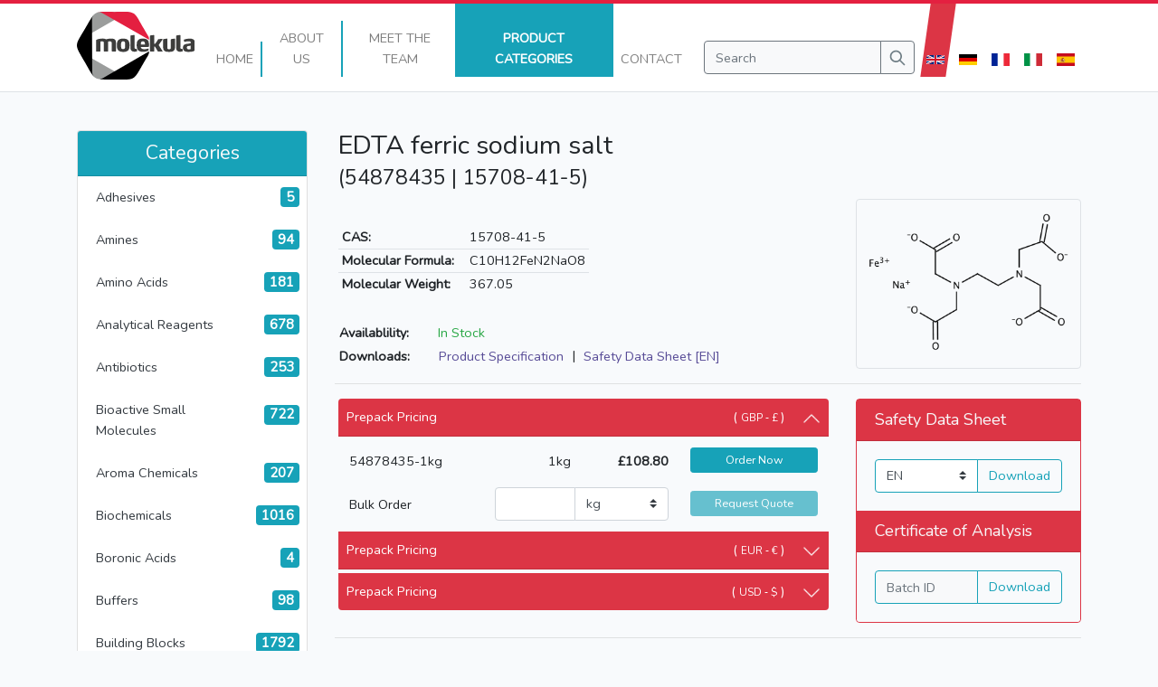

--- FILE ---
content_type: text/html; charset=UTF-8
request_url: https://molekula.com/catalog/15708-41-5/54878435-edta-ferric-sodium-salt
body_size: 50817
content:
<!DOCTYPE html>
<html lang="en" class="no-js">
<head><script>(function(w,i,g){w[g]=w[g]||[];if(typeof w[g].push=='function')w[g].push(i)})
(window,'GTM-N4NZWS3','google_tags_first_party');</script><script>(function(w,d,s,l){w[l]=w[l]||[];(function(){w[l].push(arguments);})('set', 'developer_id.dYzg1YT', true);
		w[l].push({'gtm.start':new Date().getTime(),event:'gtm.js'});var f=d.getElementsByTagName(s)[0],
		j=d.createElement(s);j.async=true;j.src='/46l9/';
		f.parentNode.insertBefore(j,f);
		})(window,document,'script','dataLayer');</script>
    <meta charset="utf-8">
    <meta name="viewport" content="width=device-width, initial-scale=1, shrink-to-fit=no">

    
    <link rel="alternate" hreflang="x-default" href="https://molekula.com/catalog/15708-41-5/54878435-edta-ferric-sodium-salt?" />
            <link rel="alternate" hreflang="en" href="https://molekula.com/catalog/15708-41-5/54878435-edta-ferric-sodium-salt?locale=en" />
            <link rel="alternate" hreflang="de" href="https://molekula.com/catalog/15708-41-5/54878435-edta-ferric-sodium-salt?locale=de" />
            <link rel="alternate" hreflang="fr" href="https://molekula.com/catalog/15708-41-5/54878435-edta-ferric-sodium-salt?locale=fr" />
            <link rel="alternate" hreflang="it" href="https://molekula.com/catalog/15708-41-5/54878435-edta-ferric-sodium-salt?locale=it" />
            <link rel="alternate" hreflang="es" href="https://molekula.com/catalog/15708-41-5/54878435-edta-ferric-sodium-salt?locale=es" />
    
    
    
    

    <meta name="subject" content="Purchase EDTA ferric sodium salt [15708-41-5] online • Molekula">
    <meta name="description" content="Product details for (54878435) EDTA ferric sodium salt [15708-41-5]">
    <meta name="classification" content="Product details for (54878435) EDTA ferric sodium salt [15708-41-5]">
        
    
    <meta property="og:type" content="product">
    <meta property="og:site_name" content="Molekula"/>
    <meta property="og:title"
          content="(54878435) EDTA ferric sodium salt [15708-41-5] • Molekula">
    <meta property="og:description"
          content="Product details for (54878435) EDTA ferric sodium salt [15708-41-5]">
    <meta property="og:image"
          content="https://molekula.com/catalog/15708-41-5/54878435-edta-ferric-sodium-salt/structure.png">
    <meta property="og:image:secure_url"
          content="https://molekula.com/catalog/15708-41-5/54878435-edta-ferric-sodium-salt/structure.png">
    <meta property="og:url" content="https://molekula.com/catalog/15708-41-5/54878435-edta-ferric-sodium-salt">
    <meta property="og:locale" content="en_GB,en_US">
    <meta property="og:image:width" content="696">
    <meta property="og:image:height" content="520">
    <meta property="og:image:type" content="image/jpeg">

    
    <meta name="twitter:card" content="summary">
    <meta name="twitter:title"
          content="(54878435) EDTA ferric sodium salt [15708-41-5] • Molekula">
    <meta name="twitter:image"
          content="https://molekula.com/catalog/15708-41-5/54878435-edta-ferric-sodium-salt/structure.png">
    <meta name="twitter:image:alt"
          content="Structure Image for product (54878435) EDTA ferric sodium salt [15708-41-5]">
    <meta name="twitter:site" content="@molekulaltd">
    <meta name="twitter:url" content="https://molekula.com/catalog/15708-41-5/54878435-edta-ferric-sodium-salt">

    <script type="application/ld+json">{"@context":"https:\/\/schema.org","@type":"Product","mpn":54878435,"sku":54878435,"name":"EDTA ferric sodium salt [15708-41-5]","brand":{"@type":"Organization","name":"Molekula","image":["https:\/\/molekula.com\/images\/molekula-group-logo.png","https:\/\/molekula.com\/images\/molekula-group-logo-large.jpg","https:\/\/molekula.com\/images\/svg\/logo-small.svg","https:\/\/molekula.com\/images\/svg\/logo-large.svg"],"brand":{"@type":"Brand","name":"Molekula","alternateName":"Molekula Limited","description":"Product details for (54878435) EDTA ferric sodium salt[15708-41-5]","url":"https:\/\/molekula.com","sameAs":"https:\/\/molekula.com","logo":"https:\/\/molekula.com\/images\/molekula-group-logo.png","image":"https:\/\/molekula.com\/catalog\/15708-41-5\/54878435-edta-ferric-sodium-salt\/structure.png"},"email":"info@molekula.com","telephone":"+44 (0) 3302 000333","address":"1 Millennium Way,\nNewton Aycliffe,\nDurham,\nDL5 6JW,\nUnited Kingdom"},"url":"https:\/\/molekula.com\/catalog\/15708-41-5\/54878435-edta-ferric-sodium-salt","image":"https:\/\/molekula.com\/catalog\/15708-41-5\/54878435-edta-ferric-sodium-salt\/structure.png","description":"Product details for (54878435) EDTA ferric sodium salt[15708-41-5]","itemCondition":"https:\/\/schema.org\/NewCondition","offers":[{"@type":"Offer","type":"Offer","mpn":"54878435-1kg","sku":"54878435-1kg","name":"EDTA ferric sodium salt 1kg","brand":{"@type":"Organization","name":"Molekula","image":["https:\/\/molekula.com\/images\/molekula-group-logo.png","https:\/\/molekula.com\/images\/molekula-group-logo-large.jpg","https:\/\/molekula.com\/images\/svg\/logo-small.svg","https:\/\/molekula.com\/images\/svg\/logo-large.svg"],"brand":{"@type":"Brand","name":"Molekula","alternateName":"Molekula Limited","description":"Product details for (54878435) EDTA ferric sodium salt[15708-41-5]","url":"https:\/\/molekula.com","sameAs":"https:\/\/molekula.com","logo":"https:\/\/molekula.com\/images\/molekula-group-logo.png","image":"https:\/\/molekula.com\/catalog\/15708-41-5\/54878435-edta-ferric-sodium-salt\/structure.png"},"email":"info@molekula.com","telephone":"+44 (0) 3302 000333","address":"1 Millennium Way,\nNewton Aycliffe,\nDurham,\nDL5 6JW,\nUnited Kingdom"},"url":"https:\/\/molekula.com\/catalog\/15708-41-5\/54878435-edta-ferric-sodium-salt#54878435-1kg","priceCurrency":"GBP","itemCondition":"https:\/\/schema.org\/NewCondition","price":108.8,"priceValidUntil":"2026-01-25","availability":"InStock"}]}</script>

    <meta name="language" content="English">
    <meta name="copyright" content="Molekula">
    <meta name="distribution" content="Global">
    <meta name="robots" content="INDEX, FOLLOW">

    <meta name="geography" content="Molekula Ltd, Lingfield Way, Darlington, County Durham, DL1 4XX, United Kingdom">
    <meta name="city" content="Darlington">
    <meta name="zipcode" content="DL1 4XX">
    <meta name="country" content="United Kingdom">

    <title>
                                            Purchase EDTA ferric sodium salt [15708-41-5] online &bull;
                
                                    Catalog &bull;
                        
            Molekula

            </title>

    <!-- Favicons -->
    <link rel="icon" type="image/png" href="/favicon-96x96.png" sizes="96x96"/>
    <link rel="icon" type="image/svg+xml" href="/favicon.svg"/>
    <link rel="shortcut icon" href="/favicon.ico"/>
    <link rel="apple-touch-icon" sizes="180x180" href="/apple-touch-icon.png"/>
    <meta name="apple-mobile-web-app-title" content="Molekula"/>
    <link rel="manifest" href="/site.webmanifest"/>

    <link rel="sitemap" type="application/xml" title="Sitemap" href="/sitemap.xml">

    <link rel="stylesheet" type="text/css" href="/css/app.css?id=f9beafaf096aa1922815">
    
    <script type="text/javascript">
        document.documentElement.classList.remove("no-js");
    </script>

            <!-- Fathom - beautiful, simple website analytics -->
        <script src="https://cdn.usefathom.com/script.js" data-site="BDIVTKPJ" defer></script>
        <!-- / Fathom -->
    </head>
<body>
    <!-- Google Tag Manager (noscript) -->
    <noscript><iframe src="https://www.googletagmanager.com/ns.html?id=GTM-N4NZWS3"height="0" width="0" style="display:none;visibility:hidden"></iframe></noscript>
    <!-- End Google Tag Manager (noscript) -->

    <nav class="navbar navbar-expand-md navbar-light fixed-top bg-light pt-0 d-inline d-md-flex align-items-stretch border-bottom">
        <div class="container-md">
            <a class="navbar-brand mt-1" href="/">
                <img src="https://molekula.com/images/svg/logo-small.svg" class="d-none d-md-block" height="75px" alt="Molekula Logo Small">
                <img src="https://molekula.com/images/svg/logo-large.svg" class="d-block d-md-none" height="75px" alt="Molekula Logo Large">
            </a>

            <button
                class="navbar-toggler pt-1 collapsed"
                type="button"
                data-toggle="collapse"
                data-target="#defaultNav"
                aria-controls="defaultNav"
                aria-expanded="false"
                aria-label="Toggle navigation"
            >
                <span class="icon-bar top-bar"></span>
                <span class="icon-bar middle-bar"></span>
                <span class="icon-bar bottom-bar"></span>
            </button>

            <div class="collapse navbar-collapse h-100 flex-grow-1 align-items-md-stretch mb-2 mt-2" id="defaultNav">
                <ul class="navbar-nav ml-auto flex-sm-row justify-content-center row-eq-height">
                    <li
                        class="nav-item d-flex text-center mb-md-2 px-0 pb-2 "
                                            >
                        <a
                            class="nav-link text-uppercase flex-fill mb-n2 align-self-end border-sm-right border-width-2 border-info px-2"
                            href="https://molekula.com"
                        >
                            Home                                                    </a>
                    </li>

                    <li class="nav-item d-flex text-center mb-md-2 px-0 pb-2 ">
                        <a
                            class="nav-link text-uppercase flex-fill mb-n2 align-self-end border-sm-right border-width-2 border-info px-2"
                            href="https://molekula.com/about"
                        >
                            About                            <span class="d-inline d-md-none d-lg-inline">Us</span>
                                                    </a>
                    </li>

                    <li class="nav-item d-flex text-center mb-md-2 px-0 pb-2 ">
                        <a
                            class="nav-link text-uppercase flex-fill mb-n2 align-self-end border-sm-right border-width-2 border-info px-2"
                            href="https://molekula.com/meet-the-team"
                            loading="lazy"
                        >
                            <span class="d-inline d-md-none d-lg-inline">Meet the</span>
                            Team                                                    </a>
                    </li>

                    <li class="nav-item d-flex text-center mb-md-2 px-0 pb-2 ml-n1 bg-info active">
                        <a
                            class="nav-link text-uppercase flex-fill mb-n2 align-self-end border-sm-right border-width-2 border-info px-2"
                            href="https://molekula.com/catalog"
                        >
                            <span class="d-none d-md-inline d-lg-none">Products</span>
                            <span class="d-inline d-md-none d-lg-inline">Product Categories</span>
                                                            <span class="sr-only">(current)</span>
                                                    </a>
                    </li>

                    <li class="nav-item d-flex text-center mb-md-2 px-0 pb-2 ">
                        <a
                            class="nav-link text-uppercase flex-fill mb-n2 align-self-end pl-2"
                            href="https://molekula.com/contact"
                        >
                            Contact                                                    </a>
                    </li>
                </ul>

                <form
                    action="https://molekula.com/catalog/search"
                    method="get"
                    class="search-form form-inline ml-0 ml-md-3 my-2 my-lg-0 pb-2 mb-md-0 justify-content-center align-self-end d-block d-md-none d-lg-block"
                >
                    <div class="input-group">
                        <input
                            class="form-control btn-outline-secondary bg-light text-dark"
                            type="text"
                            placeholder="Search"
                            aria-label="Search"
                            name="query"
                            value=""
                        >

                        <div class="input-group-append">
                            <button class="btn btn-outline-secondary bg-light" type="submit">
                                <div class="svg-icon">
                                    <svg viewBox="0 0 24 24" fill="currentColor">
                                        <path d="M10 4a6 6 0 100 12 6 6 0 000-12zm-8 6a8 8 0 1114.32 4.906l5.387 5.387a1 1 0 01-1.414 1.414l-5.387-5.387A8 8 0 012 10z"/>
                                    </svg>
                                </div>
                            </button>
                        </div>
                    </div>
                </form>

                <div class="row d-flex d-md-none mx-1">
                                            <a href="?locale=en" class="btn col text-center bg-danger text-white mx-1 text-uppercase">
                            en
                        </a>
                                            <a href="?locale=de" class="btn col text-center bg-info text-white mx-1 text-uppercase">
                            de
                        </a>
                                            <a href="?locale=fr" class="btn col text-center bg-info text-white mx-1 text-uppercase">
                            fr
                        </a>
                                            <a href="?locale=it" class="btn col text-center bg-info text-white mx-1 text-uppercase">
                            it
                        </a>
                                            <a href="?locale=es" class="btn col text-center bg-info text-white mx-1 text-uppercase">
                            es
                        </a>
                                    </div>

                <ul class="navbar-nav mr-none ml-1 d-none d-md-flex">
                                            <li class="nav-item d-flex ml-2 mb-2 bg-danger text-white skew-8">
                            <a
                                class="nav-link align-self-end text-uppercase text-light text-uppercase"
                                href="?locale=en"
                            >
                                
                                <div class="svg-icon">
                                    <svg xmlns="http://www.w3.org/2000/svg" viewBox="0 0 60 30">
<clipPath id="t">
<path d="M30,15 h30 v15 z v15 h-30 z h-30 v-15 z v-15 h30 z"/>
</clipPath>
<path d="M0,0 v30 h60 v-30 z" fill="#00247d"/>
<path d="M0,0 L60,30 M60,0 L0,30" stroke="#fff" stroke-width="6"/>
<path d="M0,0 L60,30 M60,0 L0,30" clip-path="url(#t)" stroke="#cf142b" stroke-width="4"/>
<path d="M30,0 v30 M0,15 h60" stroke="#fff" stroke-width="10"/>
<path d="M30,0 v30 M0,15 h60" stroke="#cf142b" stroke-width="6"/>
</svg>

                                </div>
                            </a>
                        </li>
                                            <li class="nav-item d-flex ml-2 mb-2 bg-secondary text-white skew-8">
                            <a
                                class="nav-link align-self-end text-uppercase text-light text-uppercase"
                                href="?locale=de"
                            >
                                
                                <div class="svg-icon">
                                    <svg xmlns="http://www.w3.org/2000/svg" viewBox="0 0 5 3">
<desc>Flag of Germany</desc>
<rect id="black_stripe" width="5" height="3" y="0" x="0" fill="#000"/>
<rect id="red_stripe" width="5" height="2" y="1" x="0" fill="#D00"/>
<rect id="gold_stripe" width="5" height="1" y="2" x="0" fill="#FFCE00"/>
</svg>

                                </div>
                            </a>
                        </li>
                                            <li class="nav-item d-flex ml-2 mb-2 bg-secondary text-white skew-8">
                            <a
                                class="nav-link align-self-end text-uppercase text-light text-uppercase"
                                href="?locale=fr"
                            >
                                
                                <div class="svg-icon">
                                    <svg xmlns="http://www.w3.org/2000/svg" viewBox="0 0 3 2">
<rect width="3" height="2" fill="#ED2939"/>
<rect width="2" height="2" fill="#fff"/>
<rect width="1" height="2" fill="#002395"/>
</svg>

                                </div>
                            </a>
                        </li>
                                            <li class="nav-item d-flex ml-2 mb-2 bg-secondary text-white skew-8">
                            <a
                                class="nav-link align-self-end text-uppercase text-light text-uppercase"
                                href="?locale=it"
                            >
                                
                                <div class="svg-icon">
                                    <svg xmlns="http://www.w3.org/2000/svg" viewBox="0 0 3 2">
<rect width="1" height="2" fill="#009246"/>
<rect width="1" height="2" x="1" fill="#fff"/>
<rect width="1" height="2" x="2" fill="#ce2b37"/>
</svg>

                                </div>
                            </a>
                        </li>
                                            <li class="nav-item d-flex ml-2 mb-2 bg-secondary text-white skew-8">
                            <a
                                class="nav-link align-self-end text-uppercase text-light text-uppercase"
                                href="?locale=es"
                            >
                                
                                <div class="svg-icon">
                                    <svg xmlns="http://www.w3.org/2000/svg" viewBox="0 0 750 500">
<path fill="#c60b1e" d="M0 0h750v500H0z"/>
<path fill="#ffc400" d="M0 125h750v250H0z"/>
<path d="M167.99 222.24s-.51 0-.8-.16c-.27-.16-1.12-.96-1.12-.96l-.68-.49-.62-.85s-.73-1.18-.4-2.09c.34-.9.9-1.23 1.42-1.5.5-.26 1.58-.59 1.58-.59s.85-.37 1.13-.42c.28-.06 1.3-.33 1.3-.33s.28-.15.56-.26c.29-.1.68-.1.9-.16.23-.06.8-.24 1.14-.26.52-.02 1.35.1 1.64.1.28 0 1.24.05 1.64.05.39 0 1.8-.1 2.2-.1.4 0 .68-.06 1.13 0 .45.05 1.24.31 1.47.42.23.1 1.58.6 2.1.75.5.16 1.74.37 2.31.64.56.27.9.72 1.19 1.1.28.37.34.78.45 1.05.1.26.11.84 0 1.1-.11.27-.51.82-.51.82l-.62 1.02-.8.64s-.56.54-1 .48c-.46-.05-5.04-.86-7.98-.86-2.94 0-7.63.86-7.63.86" fill="#ad1519"/>
<path d="M167.99 222.24s-.51 0-.8-.16c-.27-.16-1.12-.96-1.12-.96l-.68-.49-.62-.85s-.73-1.18-.4-2.09c.34-.9.9-1.23 1.42-1.5.5-.26 1.58-.59 1.58-.59s.85-.37 1.13-.42c.28-.06 1.3-.33 1.3-.33s.28-.15.56-.26c.29-.1.68-.1.9-.16.23-.06.8-.24 1.14-.26.52-.02 1.35.1 1.64.1.28 0 1.24.05 1.64.05.39 0 1.8-.1 2.2-.1.4 0 .68-.06 1.13 0 .45.05 1.24.31 1.47.42.23.1 1.58.6 2.1.75.5.16 1.74.37 2.31.64.56.27.9.72 1.19 1.1.28.37.34.78.45 1.05.1.26.11.84 0 1.1-.11.27-.51.82-.51.82l-.62 1.02-.8.64s-.56.54-1 .48c-.46-.05-5.04-.86-7.98-.86-2.94 0-7.63.86-7.63.86z" fill="none" stroke="#000" stroke-linejoin="round" stroke-width=".26"/>
<path d="M174.28 215.68c0-1.38.62-2.5 1.38-2.5.76 0 1.38 1.12 1.38 2.5s-.62 2.5-1.38 2.5c-.76 0-1.38-1.12-1.38-2.5" fill="#c8b100"/>
<path d="M174.28 215.68c0-1.38.62-2.5 1.38-2.5.76 0 1.38 1.12 1.38 2.5s-.62 2.5-1.38 2.5c-.76 0-1.38-1.12-1.38-2.5z" fill="none" stroke="#000" stroke-width=".26"/>
<path d="M175.05 215.68c0-1.27.28-2.3.63-2.3s.64 1.03.64 2.3c0 1.26-.28 2.3-.64 2.3-.35 0-.63-1.04-.63-2.3" fill="#c8b100"/>
<path d="M175.05 215.68c0-1.27.28-2.3.63-2.3s.64 1.03.64 2.3c0 1.26-.28 2.3-.64 2.3-.35 0-.63-1.04-.63-2.3z" fill="none" stroke="#000" stroke-width=".26"/>
<path d="M174.75 213.04a.9.9 0 0 1 .93-.87c.5 0 .92.4.92.87 0 .49-.41.87-.92.87-.52 0-.93-.38-.93-.87" fill="#c8b100"/>
<path d="M176.33 212.74v.58h-1.43v-.58h.47v-1.31h-.62v-.58h.62v-.57h.6v.57h.62v.58h-.62v1.3h.36" fill="#c8b100"/>
<path d="M176.33 212.74v.58h-1.43v-.58h.47v-1.31h-.62v-.58h.62v-.57h.6v.57h.62v.58h-.62v1.3h.36" fill="none" stroke="#000" stroke-width=".3"/>
<path d="M176.97 212.74v.58h-2.54v-.58h.94v-1.31h-.62v-.58h.62v-.57h.6v.57h.62v.58h-.62v1.3h1" fill="#c8b100"/>
<path d="M176.97 212.74v.58h-2.54v-.58h.94v-1.31h-.62v-.58h.62v-.57h.6v.57h.62v.58h-.62v1.3h1" fill="none" stroke="#000" stroke-width=".3"/>
<path d="M175.94 212.2c.38.1.66.45.66.84 0 .49-.41.87-.92.87-.52 0-.93-.38-.93-.87 0-.4.3-.75.69-.84" fill="none" stroke="#000" stroke-width=".26"/>
<path d="M175.68 222.08h-4.8l-.12-1.18-.23-1.23-.24-1.53c-1.32-1.75-2.54-2.9-2.95-2.65.1-.32.22-.56.47-.71 1.18-.7 3.6.98 5.44 3.74.16.25.32.5.46.75h3.97c.14-.25.3-.5.46-.75 1.83-2.76 4.26-4.44 5.43-3.74.26.15.37.39.47.71-.4-.24-1.62.9-2.95 2.65l-.24 1.53-.23 1.23-.1 1.18h-4.84" fill="#c8b100"/>
<path d="M175.68 222.08h-4.8l-.12-1.18-.23-1.23-.24-1.53c-1.32-1.75-2.54-2.9-2.95-2.65.1-.32.22-.56.47-.71 1.18-.7 3.6.98 5.44 3.74.16.25.32.5.46.75h3.97c.14-.25.3-.5.46-.75 1.83-2.76 4.26-4.44 5.43-3.74.26.15.37.39.47.71-.4-.24-1.62.9-2.95 2.65l-.24 1.53-.23 1.23-.1 1.18h-4.84z" fill="none" stroke="#000" stroke-width=".26"/>
<path d="M167.55 215.44c.9-.53 3.02 1.15 4.73 3.74m11.55-3.74c-.9-.53-3.01 1.15-4.73 3.74" fill="none" stroke="#000" stroke-width=".26"/>
<path d="M168.58 224.25c-.2-.57-.58-1.08-.58-1.08a28.7 28.7 0 0 1 7.67-.94c3.01 0 5.75.37 7.69.94l-.52.91c-.17.3-.39.81-.38.81a23.8 23.8 0 0 0-6.8-.82c-2.79 0-5.46.35-6.86.86.02 0-.1-.32-.23-.68" fill="#c8b100"/>
<path d="M168.58 224.25c-.2-.57-.58-1.08-.58-1.08a28.7 28.7 0 0 1 7.67-.94c3.01 0 5.75.37 7.69.94l-.52.91c-.17.3-.39.81-.38.81a23.8 23.8 0 0 0-6.8-.82c-2.79 0-5.46.35-6.86.86.02 0-.1-.32-.23-.68" fill="none" stroke="#000" stroke-width=".26"/>
<path d="M175.67 226.73c2.43 0 5.11-.38 6.1-.63.66-.2 1.05-.5.98-.84-.04-.16-.18-.3-.37-.38-1.46-.47-4.07-.8-6.7-.8-2.65 0-5.28.33-6.73.8-.19.08-.33.22-.36.38-.08.35.31.65.97.84.99.25 3.68.62 6.11.63" fill="#c8b100"/>
<path d="M175.67 226.73c2.43 0 5.11-.38 6.1-.63.66-.2 1.05-.5.98-.84-.04-.16-.18-.3-.37-.38-1.46-.47-4.07-.8-6.7-.8-2.65 0-5.28.33-6.73.8-.19.08-.33.22-.36.38-.08.35.31.65.97.84.99.25 3.68.62 6.11.63z" fill="none" stroke="#000" stroke-width=".26"/>
<path d="M183.48 222.08l-.6-.53s-.56.34-1.27.24c-.7-.11-.93-.97-.93-.97s-.8.67-1.44.62a1.7 1.7 0 0 1-1.07-.62s-.7.5-1.33.46c-.62-.06-1.21-.83-1.21-.83s-.63.8-1.25.86c-.62.05-1.13-.54-1.13-.54s-.28.59-1.07.72c-.8.13-1.47-.62-1.47-.62s-.45.73-.99.92c-.53.18-1.24-.27-1.24-.27l-.2.43c-.09.16-.31.19-.31.19l.18.47c1.93-.56 4.56-.9 7.53-.9 2.97 0 5.67.34 7.61.9l.2-.53" fill="#c8b100"/>
<path d="M183.48 222.08l-.6-.53s-.56.34-1.27.24c-.7-.11-.93-.97-.93-.97s-.8.67-1.44.62a1.7 1.7 0 0 1-1.07-.62s-.7.5-1.33.46c-.62-.06-1.21-.83-1.21-.83s-.63.8-1.25.86c-.62.05-1.13-.54-1.13-.54s-.28.59-1.07.72c-.8.13-1.47-.62-1.47-.62s-.45.73-.99.92c-.53.18-1.24-.27-1.24-.27l-.2.43c-.09.16-.31.19-.31.19l.18.47c1.93-.56 4.56-.9 7.53-.9 2.97 0 5.67.34 7.61.9l.2-.53z" fill="none" stroke="#000" stroke-width=".26"/>
<path d="M175.69 219.5l.28.04a1.09 1.09 0 0 0 1.06 1.43c.5 0 .91-.3 1.06-.73.01.01.1-.38.15-.38.03 0 .03.41.05.4.07.53.55.9 1.1.9.62 0 1.1-.47 1.1-1.06v-.12l.35-.35.2.44a.9.9 0 0 0-.11.46c0 .56.47 1 1.06 1 .37 0 .7-.17.88-.44l.23-.29v.35c0 .35.15.66.49.72 0 0 .38.03.9-.38.52-.41.81-.75.81-.75l.03.42s-.5.84-.97 1.1c-.25.15-.64.3-.95.25-.32-.04-.55-.3-.67-.6-.23.13-.5.21-.8.21-.63 0-1.2-.35-1.42-.86a1.62 1.62 0 0 1-2.42-.08 1.63 1.63 0 0 1-2.43-.26 1.62 1.62 0 0 1-2.42.26 1.63 1.63 0 0 1-2.42.08c-.22.5-.79.86-1.42.86-.29 0-.56-.08-.8-.22-.11.3-.34.56-.67.61-.3.06-.69-.1-.94-.25-.47-.26-1.02-1.1-1.02-1.1l.07-.42s.3.34.8.75c.53.41.92.38.92.38.34-.06.49-.37.49-.72v-.35l.22.29c.19.27.51.45.88.45.59 0 1.06-.45 1.06-1.01a.94.94 0 0 0-.1-.46l.2-.44.34.35-.01.12c0 .59.5 1.06 1.11 1.06.55 0 1.03-.37 1.1-.9.02.01.02-.4.05-.4.05 0 .14.4.16.38.14.42.56.73 1.06.73a1.09 1.09 0 0 0 1.06-1.43l.29-.05" fill="#c8b100"/>
<path d="M175.69 219.5l.28.04a1.09 1.09 0 0 0 1.06 1.43c.5 0 .91-.3 1.06-.73.01.01.1-.38.15-.38.03 0 .03.41.05.4.07.53.55.9 1.1.9.62 0 1.1-.47 1.1-1.06v-.12l.35-.35.2.44a.9.9 0 0 0-.11.46c0 .56.47 1 1.06 1 .37 0 .7-.17.88-.44l.23-.29v.35c0 .35.15.66.49.72 0 0 .38.03.9-.38.52-.41.81-.75.81-.75l.03.42s-.5.84-.97 1.1c-.25.15-.64.3-.95.25-.32-.04-.55-.3-.67-.6-.23.13-.5.21-.8.21-.63 0-1.2-.35-1.42-.86a1.62 1.62 0 0 1-2.42-.08 1.63 1.63 0 0 1-2.43-.26 1.62 1.62 0 0 1-2.42.26 1.63 1.63 0 0 1-2.42.08c-.22.5-.79.86-1.42.86-.29 0-.56-.08-.8-.22-.11.3-.34.56-.67.61-.3.06-.69-.1-.94-.25-.47-.26-1.02-1.1-1.02-1.1l.07-.42s.3.34.8.75c.53.41.92.38.92.38.34-.06.49-.37.49-.72v-.35l.22.29c.19.27.51.45.88.45.59 0 1.06-.45 1.06-1.01a.94.94 0 0 0-.1-.46l.2-.44.34.35-.01.12c0 .59.5 1.06 1.11 1.06.55 0 1.03-.37 1.1-.9.02.01.02-.4.05-.4.05 0 .14.4.16.38.14.42.56.73 1.06.73a1.09 1.09 0 0 0 1.06-1.43l.29-.05z" fill="none" stroke="#000" stroke-width=".26"/>
<path d="M175.67 222.23c-3.01 0-5.72.37-7.67.94-.13.04-.29-.06-.33-.17-.04-.13.05-.28.18-.32 1.95-.6 4.73-.97 7.82-.98 3.09 0 5.88.38 7.83.98.13.04.22.2.18.32-.04.11-.2.21-.33.17a28.45 28.45 0 0 0-7.68-.94" fill="#c8b100"/>
<path d="M175.67 222.23c-3.01 0-5.72.37-7.67.94-.13.04-.29-.06-.33-.17-.04-.13.05-.28.18-.32 1.95-.6 4.73-.97 7.82-.98 3.09 0 5.88.38 7.83.98.13.04.22.2.18.32-.04.11-.2.21-.33.17a28.45 28.45 0 0 0-7.68-.94z" fill="none" stroke="#000" stroke-linejoin="round" stroke-width=".26"/>
<path d="M172.75 223.3c0-.22.2-.4.44-.4s.44.18.44.4c0 .23-.2.41-.44.41s-.44-.18-.44-.4" fill="#fff"/>
<path d="M172.75 223.3c0-.22.2-.4.44-.4s.44.18.44.4c0 .23-.2.41-.44.41s-.44-.18-.44-.4z" fill="none" stroke="#000" stroke-width=".26"/>
<path d="M175.7 223.48h-.96c-.18 0-.33-.14-.33-.31 0-.17.14-.3.32-.3h1.96c.19 0 .33.13.33.3 0 .17-.15.31-.33.31h-.98" fill="#ad1519"/>
<path d="M175.7 223.48h-.96c-.18 0-.33-.14-.33-.31 0-.17.14-.3.32-.3h1.96c.19 0 .33.13.33.3 0 .17-.15.31-.33.31h-.98" fill="none" stroke="#000" stroke-width=".26"/>
<path d="M170.85 223.81l-.7.1c-.17.03-.34-.08-.37-.25a.3.3 0 0 1 .27-.35l.7-.1.71-.11c.18-.02.34.09.37.25.02.17-.1.33-.27.35l-.71.11" fill="#058e6e"/>
<path d="M170.85 223.81l-.7.1c-.17.03-.34-.08-.37-.25a.3.3 0 0 1 .27-.35l.7-.1.71-.11c.18-.02.34.09.37.25.02.17-.1.33-.27.35l-.71.11" fill="none" stroke="#000" stroke-width=".26"/>
<path d="M168.05 224.3l.3-.5.66.13-.38.56-.58-.19" fill="#ad1519"/>
<path d="M168.05 224.3l.3-.5.66.13-.38.56-.58-.19" fill="none" stroke="#000" stroke-width=".26"/>
<path d="M177.72 223.3c0-.22.2-.4.44-.4s.43.18.43.4c0 .23-.2.41-.43.41-.25 0-.44-.18-.44-.4" fill="#fff"/>
<path d="M177.72 223.3c0-.22.2-.4.44-.4s.43.18.43.4c0 .23-.2.41-.43.41-.25 0-.44-.18-.44-.4z" fill="none" stroke="#000" stroke-width=".26"/>
<path d="M180.5 223.81l.7.1c.17.03.34-.08.37-.25a.3.3 0 0 0-.27-.35l-.7-.1-.71-.11c-.18-.02-.34.09-.37.25-.03.17.1.33.27.35l.7.11" fill="#058e6e"/>
<path d="M180.5 223.81l.7.1c.17.03.34-.08.37-.25a.3.3 0 0 0-.27-.35l-.7-.1-.71-.11c-.18-.02-.34.09-.37.25-.03.17.1.33.27.35l.7.11" fill="none" stroke="#000" stroke-width=".26"/>
<path d="M183.24 224.33l-.25-.53-.67.06.32.59.6-.12" fill="#ad1519"/>
<path d="M183.24 224.33l-.25-.53-.67.06.32.59.6-.12" fill="none" stroke="#000" stroke-width=".26"/>
<path d="M175.66 226.16c-2.43 0-4.63-.22-6.3-.65 1.67-.43 3.87-.7 6.3-.7 2.44 0 4.65.27 6.33.7-1.68.44-3.9.65-6.33.65" fill="#ad1519"/>
<path d="M175.66 226.16c-2.43 0-4.63-.22-6.3-.65 1.67-.43 3.87-.7 6.3-.7 2.44 0 4.65.27 6.33.7-1.68.44-3.9.65-6.33.65z" fill="none" stroke="#000" stroke-linejoin="round" stroke-width=".26"/>
<path d="M183.34 220.88c.06-.18 0-.37-.13-.41-.14-.04-.3.08-.37.26-.06.19 0 .38.13.42.14.04.3-.08.37-.27" fill="#c8b100"/>
<path d="M183.34 220.88c.06-.18 0-.37-.13-.41-.14-.04-.3.08-.37.26-.06.19 0 .38.13.42.14.04.3-.08.37-.27z" fill="none" stroke="#000" stroke-width=".26"/>
<path d="M178.5 219.95c.02-.2-.08-.37-.22-.39-.14-.02-.28.13-.3.33-.02.2.07.37.21.38.14.02.28-.13.3-.32" fill="#c8b100"/>
<path d="M178.5 219.95c.02-.2-.08-.37-.22-.39-.14-.02-.28.13-.3.33-.02.2.07.37.21.38.14.02.28-.13.3-.32z" fill="none" stroke="#000" stroke-width=".26"/>
<path d="M172.87 219.95c-.03-.2.07-.37.21-.39.14-.02.28.13.3.33.03.2-.07.37-.21.38-.14.02-.28-.13-.3-.32" fill="#c8b100"/>
<path d="M172.87 219.95c-.03-.2.07-.37.21-.39.14-.02.28.13.3.33.03.2-.07.37-.21.38-.14.02-.28-.13-.3-.32z" fill="none" stroke="#000" stroke-width=".26"/>
<path d="M168.02 220.88c-.06-.18 0-.37.13-.41.14-.04.3.08.37.26.06.19 0 .38-.14.42-.13.04-.3-.08-.36-.27" fill="#c8b100"/>
<path d="M168.02 220.88c-.06-.18 0-.37.13-.41.14-.04.3.08.37.26.06.19 0 .38-.14.42-.13.04-.3-.08-.36-.27z" fill="none" stroke="#000" stroke-width=".26"/>
<path d="M175.66 217.15l-.85.52.63 1.38.22.14.22-.14.64-1.38-.86-.52" fill="#c8b100"/>
<path d="M175.66 217.15l-.85.52.63 1.38.22.14.22-.14.64-1.38-.86-.52" fill="none" stroke="#000" stroke-width=".26"/>
<path d="M173.78 219.24l.4.57 1.34-.42.14-.18-.15-.2-1.33-.39-.4.62" fill="#c8b100"/>
<path d="M173.78 219.24l.4.57 1.34-.42.14-.18-.15-.2-1.33-.39-.4.62" fill="none" stroke="#000" stroke-width=".26"/>
<path d="M177.55 219.24l-.39.57-1.34-.42-.14-.18.14-.2 1.34-.39.4.62" fill="#c8b100"/>
<path d="M177.55 219.24l-.39.57-1.34-.42-.14-.18.14-.2 1.34-.39.4.62" fill="none" stroke="#000" stroke-width=".26"/>
<path d="M170.08 217.76l-.67.64.86 1.14.23.09.17-.18.3-1.37-.89-.32" fill="#c8b100"/>
<path d="M170.08 217.76l-.67.64.86 1.14.23.09.17-.18.3-1.37-.89-.32" fill="none" stroke="#000" stroke-width=".26"/>
<path d="M168.67 220.04l.5.48 1.23-.66.1-.21-.18-.16-1.4-.13-.25.68" fill="#c8b100"/>
<path d="M168.67 220.04l.5.48 1.23-.66.1-.21-.18-.16-1.4-.13-.25.68" fill="none" stroke="#000" stroke-width=".26"/>
<path d="M172.36 219.3l-.26.63-1.4-.13-.18-.16.1-.21 1.22-.65.52.52" fill="#c8b100"/>
<path d="M172.36 219.3l-.26.63-1.4-.13-.18-.16.1-.21 1.22-.65.52.52" fill="none" stroke="#000" stroke-width=".26"/>
<path d="M167.32 220.22l-.11.66-1.4.15-.21-.12.05-.23 1.05-.87.62.41" fill="#c8b100"/>
<path d="M167.32 220.22l-.11.66-1.4.15-.21-.12.05-.23 1.05-.87.62.41" fill="none" stroke="#000" stroke-width=".26"/>
<path d="M170.02 219.65c0-.26.22-.47.5-.47.26 0 .48.21.48.47 0 .25-.22.46-.49.46a.48.48 0 0 1-.49-.46" fill="#c8b100"/>
<path d="M170.02 219.65c0-.26.22-.47.5-.47.26 0 .48.21.48.47 0 .25-.22.46-.49.46a.48.48 0 0 1-.49-.46z" fill="none" stroke="#000" stroke-width=".26"/>
<path d="M181.27 217.76l.67.64-.86 1.14-.23.09-.16-.18-.3-1.37.88-.32" fill="#c8b100"/>
<path d="M181.27 217.76l.67.64-.86 1.14-.23.09-.16-.18-.3-1.37.88-.32" fill="none" stroke="#000" stroke-width=".26"/>
<path d="M182.68 220.04l-.5.48-1.23-.66-.1-.21.19-.16 1.4-.13.24.68" fill="#c8b100"/>
<path d="M182.68 220.04l-.5.48-1.23-.66-.1-.21.19-.16 1.4-.13.24.68" fill="none" stroke="#000" stroke-width=".26"/>
<path d="M179 219.3l.25.63 1.4-.13.18-.16-.1-.21-1.22-.65-.52.52" fill="#c8b100"/>
<path d="M179 219.3l.25.63 1.4-.13.18-.16-.1-.21-1.22-.65-.52.52" fill="none" stroke="#000" stroke-width=".26"/>
<path d="M183.84 220.22l.11.66 1.4.15.21-.12-.05-.23-1.05-.87-.62.41" fill="#c8b100"/>
<path d="M183.84 220.22l.11.66 1.4.15.21-.12-.05-.23-1.05-.87-.62.41" fill="none" stroke="#000" stroke-width=".26"/>
<path d="M175.18 219.2c0-.25.22-.46.5-.46.26 0 .48.2.48.47 0 .25-.22.46-.49.46s-.49-.2-.49-.46" fill="#c8b100"/>
<path d="M175.18 219.2c0-.25.22-.46.5-.46.26 0 .48.2.48.47 0 .25-.22.46-.49.46s-.49-.2-.49-.46z" fill="none" stroke="#000" stroke-width=".26"/>
<path d="M180.36 219.65c0-.26.22-.47.49-.47s.49.21.49.47c0 .25-.22.46-.5.46a.48.48 0 0 1-.48-.46" fill="#c8b100"/>
<path d="M180.36 219.65c0-.26.22-.47.49-.47s.49.21.49.47c0 .25-.22.46-.5.46a.48.48 0 0 1-.48-.46z" fill="none" stroke="#000" stroke-width=".26"/>
<path d="M165.43 221c-.01 0-.38-.49-.66-.73-.2-.18-.67-.33-.67-.33 0-.09.28-.28.58-.28.18 0 .35.07.45.2l.04-.2s.24.05.36.32c.1.29.04.72.04.72s-.05.2-.14.3" fill="#c8b100"/>
<path d="M165.43 221c-.01 0-.38-.49-.66-.73-.2-.18-.67-.33-.67-.33 0-.09.28-.28.58-.28.18 0 .35.07.45.2l.04-.2s.24.05.36.32c.1.29.04.72.04.72s-.05.2-.14.3z" fill="none" stroke="#000" stroke-width=".26"/>
<path d="M165.45 220.75c.12-.12.36-.1.53.06.18.15.24.38.12.5-.12.13-.36.1-.53-.06-.18-.15-.24-.38-.12-.5" fill="#c8b100"/>
<path d="M165.45 220.75c.12-.12.36-.1.53.06.18.15.24.38.12.5-.12.13-.36.1-.53-.06-.18-.15-.24-.38-.12-.5z" fill="none" stroke="#000" stroke-width=".26"/>
<path d="M185.73 221c.01 0 .38-.49.66-.73.19-.18.67-.33.67-.33 0-.09-.28-.28-.58-.28a.58.58 0 0 0-.45.2l-.04-.2s-.24.05-.36.32c-.1.29-.03.72-.03.72s.04.2.13.3" fill="#c8b100"/>
<path d="M185.73 221c.01 0 .38-.49.66-.73.19-.18.67-.33.67-.33 0-.09-.28-.28-.58-.28a.58.58 0 0 0-.45.2l-.04-.2s-.24.05-.36.32c-.1.29-.03.72-.03.72s.04.2.13.3z" fill="none" stroke="#000" stroke-width=".26"/>
<path d="M185.74 220.75c-.11-.12-.35-.1-.53.06-.18.15-.24.38-.12.5.12.13.36.1.54-.06.18-.15.22-.38.11-.5" fill="#c8b100"/>
<path d="M185.74 220.75c-.11-.12-.35-.1-.53.06-.18.15-.24.38-.12.5.12.13.36.1.54-.06.18-.15.22-.38.11-.5z" fill="none" stroke="#000" stroke-width=".26"/>
<path d="M164.58 232.37h22.29v-5.84h-22.29v5.84z" fill="#c8b100"/>
<path d="M164.58 232.37h22.29v-5.84h-22.29v5.84z" fill="none" stroke="#000" stroke-width=".39"/>
<path d="M166.92 236.26a.97.97 0 0 1 .41-.07h16.7c.16 0 .31.03.44.08a1.4 1.4 0 0 1-.98-1.32c0-.6.45-1.14 1.03-1.33-.14.04-.33.08-.49.08h-16.7c-.17 0-.33-.01-.47-.06l.1.02c.59.18.93.71.93 1.3 0 .55-.38 1.12-.97 1.3" fill="#c8b100"/>
<path d="M166.92 236.26a.97.97 0 0 1 .41-.07h16.7c.16 0 .31.03.44.08a1.4 1.4 0 0 1-.98-1.32c0-.6.45-1.14 1.03-1.33-.14.04-.33.08-.49.08h-16.7c-.17 0-.33-.01-.47-.06l.1.02c.59.18.93.71.93 1.3 0 .55-.38 1.12-.97 1.3z" fill="none" stroke="#000" stroke-linejoin="round" stroke-width=".39"/>
<path d="M167.33 236.2h16.7c.56 0 1.01.34 1.01.77 0 .44-.45.79-1.02.79h-16.69c-.56 0-1.02-.35-1.02-.79 0-.43.46-.78 1.02-.78" fill="#c8b100"/>
<path d="M167.33 236.2h16.7c.56 0 1.01.34 1.01.77 0 .44-.45.79-1.02.79h-16.69c-.56 0-1.02-.35-1.02-.79 0-.43.46-.78 1.02-.78z" fill="none" stroke="#000" stroke-width=".39"/>
<path d="M167.33 232.37h16.7c.56 0 1.03.3 1.03.66 0 .37-.47.67-1.03.67h-16.7c-.56 0-1.02-.3-1.02-.67 0-.36.46-.66 1.02-.66" fill="#c8b100"/>
<path d="M167.33 232.37h16.7c.56 0 1.03.3 1.03.66 0 .37-.47.67-1.03.67h-16.7c-.56 0-1.02-.3-1.02-.67 0-.36.46-.66 1.02-.66z" fill="none" stroke="#000" stroke-width=".39"/>
<path d="M191.28 330.68a8.48 8.48 0 0 1-3.93-.87 8.7 8.7 0 0 0-3.86-.82c-1.5 0-2.9.32-3.9.83-1.02.53-2.41.86-3.93.86a8.48 8.48 0 0 1-3.93-.9c-1-.5-2.33-.8-3.8-.8a8.5 8.5 0 0 0-3.85.82 8.64 8.64 0 0 1-3.95.88v2.41c1.53 0 2.94-.35 3.95-.88 1-.52 2.34-.82 3.86-.82 1.45 0 2.79.3 3.79.8 1 .54 2.39.9 3.93.9 1.52 0 2.91-.33 3.92-.86 1-.52 2.4-.84 3.9-.84s2.87.32 3.87.84a8.4 8.4 0 0 0 3.91.86l.02-2.41" fill="#005bbf"/>
<path d="M191.28 330.68a8.48 8.48 0 0 1-3.93-.87 8.7 8.7 0 0 0-3.86-.82c-1.5 0-2.9.32-3.9.83-1.02.53-2.41.86-3.93.86a8.48 8.48 0 0 1-3.93-.9c-1-.5-2.33-.8-3.8-.8a8.5 8.5 0 0 0-3.85.82 8.64 8.64 0 0 1-3.95.88v2.41c1.53 0 2.94-.35 3.95-.88 1-.52 2.34-.82 3.86-.82 1.45 0 2.79.3 3.79.8 1 .54 2.39.9 3.93.9 1.52 0 2.91-.33 3.92-.86 1-.52 2.4-.84 3.9-.84s2.87.32 3.87.84a8.4 8.4 0 0 0 3.91.86l.02-2.41z" fill="none" stroke="#000" stroke-width=".39"/>
<path d="M191.28 333.09a8.5 8.5 0 0 1-3.93-.86c-1-.52-2.36-.84-3.86-.84s-2.9.32-3.9.84c-1.02.53-2.41.86-3.93.86a8.52 8.52 0 0 1-3.93-.9c-1-.5-2.33-.8-3.8-.8-1.5 0-2.85.3-3.85.82a8.69 8.69 0 0 1-3.95.88v2.4a8.7 8.7 0 0 0 3.95-.87c1-.52 2.34-.82 3.86-.82 1.45 0 2.79.3 3.79.8 1 .54 2.39.9 3.93.9a8.7 8.7 0 0 0 3.92-.86c1-.52 2.4-.84 3.9-.84s2.87.32 3.87.83c1.02.54 2.37.87 3.91.87l.02-2.41" fill="#ccc"/>
<path d="M191.28 333.09a8.5 8.5 0 0 1-3.93-.86c-1-.52-2.36-.84-3.86-.84s-2.9.32-3.9.84c-1.02.53-2.41.86-3.93.86a8.52 8.52 0 0 1-3.93-.9c-1-.5-2.33-.8-3.8-.8-1.5 0-2.85.3-3.85.82a8.69 8.69 0 0 1-3.95.88v2.4a8.7 8.7 0 0 0 3.95-.87c1-.52 2.34-.82 3.86-.82 1.45 0 2.79.3 3.79.8 1 .54 2.39.9 3.93.9a8.7 8.7 0 0 0 3.92-.86c1-.52 2.4-.84 3.9-.84s2.87.32 3.87.83c1.02.54 2.37.87 3.91.87l.02-2.41" fill="none" stroke="#000" stroke-width=".39"/>
<path d="M191.28 335.5a8.52 8.52 0 0 1-3.93-.87c-1-.5-2.36-.83-3.86-.83s-2.9.32-3.9.84c-1.02.53-2.41.86-3.93.86a8.52 8.52 0 0 1-3.93-.9c-1-.5-2.33-.8-3.8-.8-1.5 0-2.85.3-3.85.82a8.7 8.7 0 0 1-3.95.88v2.4c1.53 0 2.94-.34 3.95-.88 1-.51 2.34-.8 3.86-.8 1.45 0 2.79.3 3.79.79 1 .54 2.39.9 3.93.9 1.52 0 2.91-.33 3.92-.86 1-.52 2.4-.83 3.9-.83s2.87.3 3.87.82c1.02.55 2.37.86 3.91.86l.02-2.4" fill="#005bbf"/>
<path d="M191.28 335.5a8.52 8.52 0 0 1-3.93-.87c-1-.5-2.36-.83-3.86-.83s-2.9.32-3.9.84c-1.02.53-2.41.86-3.93.86a8.52 8.52 0 0 1-3.93-.9c-1-.5-2.33-.8-3.8-.8-1.5 0-2.85.3-3.85.82a8.7 8.7 0 0 1-3.95.88v2.4c1.53 0 2.94-.34 3.95-.88 1-.51 2.34-.8 3.86-.8 1.45 0 2.79.3 3.79.79 1 .54 2.39.9 3.93.9 1.52 0 2.91-.33 3.92-.86 1-.52 2.4-.83 3.9-.83s2.87.3 3.87.82c1.02.55 2.37.86 3.91.86l.02-2.4" fill="none" stroke="#000" stroke-width=".39"/>
<path d="M191.26 340.32c-1.54 0-2.9-.33-3.9-.87a8.7 8.7 0 0 0-3.87-.82c-1.5 0-2.9.31-3.9.83-1.02.52-2.41.86-3.93.86a8.48 8.48 0 0 1-3.93-.9c-1-.5-2.33-.8-3.8-.8-1.5 0-2.85.3-3.85.82a8.64 8.64 0 0 1-3.95.88v-2.4c1.53 0 2.94-.36 3.95-.9 1-.51 2.34-.8 3.86-.8 1.45 0 2.79.3 3.79.79 1 .54 2.39.9 3.93.9 1.52 0 2.91-.33 3.92-.86 1-.52 2.4-.83 3.9-.83s2.87.3 3.87.82c1.02.55 2.39.86 3.93.86l-.02 2.42" fill="#ccc"/>
<path d="M191.26 340.32c-1.54 0-2.9-.33-3.9-.87a8.7 8.7 0 0 0-3.87-.82c-1.5 0-2.9.31-3.9.83-1.02.52-2.41.86-3.93.86a8.48 8.48 0 0 1-3.93-.9c-1-.5-2.33-.8-3.8-.8-1.5 0-2.85.3-3.85.82a8.64 8.64 0 0 1-3.95.88v-2.4c1.53 0 2.94-.36 3.95-.9 1-.51 2.34-.8 3.86-.8 1.45 0 2.79.3 3.79.79 1 .54 2.39.9 3.93.9 1.52 0 2.91-.33 3.92-.86 1-.52 2.4-.83 3.9-.83s2.87.3 3.87.82c1.02.55 2.39.86 3.93.86l-.02 2.42" fill="none" stroke="#000" stroke-width=".39"/>
<path d="M191.26 342.73c-1.54 0-2.9-.33-3.9-.86a8.6 8.6 0 0 0-3.87-.84c-1.5 0-2.9.32-3.9.84-1.02.52-2.41.86-3.93.86a8.52 8.52 0 0 1-3.93-.9c-1-.5-2.33-.8-3.8-.8a8.5 8.5 0 0 0-3.85.82 8.69 8.69 0 0 1-3.95.88v-2.4c1.53 0 2.94-.36 3.95-.9 1-.51 2.34-.8 3.86-.8 1.45 0 2.79.3 3.79.79 1 .53 2.39.9 3.93.9a8.7 8.7 0 0 0 3.92-.86c1-.52 2.4-.83 3.9-.83s2.87.31 3.87.82a8.5 8.5 0 0 0 3.93.87l-.02 2.4" fill="#005bbf"/>
<path d="M191.26 342.73c-1.54 0-2.9-.33-3.9-.86a8.6 8.6 0 0 0-3.87-.84c-1.5 0-2.9.32-3.9.84-1.02.52-2.41.86-3.93.86a8.52 8.52 0 0 1-3.93-.9c-1-.5-2.33-.8-3.8-.8a8.5 8.5 0 0 0-3.85.82 8.69 8.69 0 0 1-3.95.88v-2.4c1.53 0 2.94-.36 3.95-.9 1-.51 2.34-.8 3.86-.8 1.45 0 2.79.3 3.79.79 1 .53 2.39.9 3.93.9a8.7 8.7 0 0 0 3.92-.86c1-.52 2.4-.83 3.9-.83s2.87.31 3.87.82a8.5 8.5 0 0 0 3.93.87l-.02 2.4z" fill="none" stroke="#000" stroke-width=".39"/>
<path d="M166.92 320.78c.05.2.13.4.13.62 0 1.46-1.27 2.63-2.81 2.63h22.94c-1.55 0-2.81-1.17-2.81-2.63 0-.21.04-.41.1-.62-.14.05-.3.06-.45.06h-16.69c-.13 0-.29-.02-.41-.06" fill="#c8b100"/>
<path d="M166.92 320.78c.05.2.13.4.13.62 0 1.46-1.27 2.63-2.81 2.63h22.94c-1.55 0-2.81-1.17-2.81-2.63 0-.21.04-.41.1-.62-.14.05-.3.06-.45.06h-16.69c-.13 0-.29-.02-.41-.06z" fill="none" stroke="#000" stroke-linejoin="round" stroke-width=".39"/>
<path d="M167.33 319.27h16.7c.56 0 1.01.35 1.01.78 0 .44-.45.79-1.02.79h-16.69c-.56 0-1.02-.35-1.02-.79 0-.43.46-.78 1.02-.78" fill="#c8b100"/>
<path d="M167.33 319.27h16.7c.56 0 1.01.35 1.01.78 0 .44-.45.79-1.02.79h-16.69c-.56 0-1.02-.35-1.02-.79 0-.43.46-.78 1.02-.78z" fill="none" stroke="#000" stroke-width=".39"/>
<path d="M164.27 329.86h22.88v-5.83h-22.88v5.83z" fill="#c8b100"/>
<path d="M164.27 329.86h22.88v-5.83h-22.88v5.83z" fill="none" stroke="#000" stroke-width=".39"/>
<path d="M162.48 298.62c-2.26 1.3-3.8 2.64-3.55 3.31.12.62.84 1.07 1.87 1.75 1.62 1.13 2.6 3.14 1.83 4.07a5.76 5.76 0 0 0-.15-9.13" fill="#ad1519"/>
<path d="M162.48 298.62c-2.26 1.3-3.8 2.64-3.55 3.31.12.62.84 1.07 1.87 1.75 1.62 1.13 2.6 3.14 1.83 4.07a5.76 5.76 0 0 0-.15-9.13z" fill="none" stroke="#000" stroke-width=".39"/>
<path d="M167.55 318.32h16.25V238.7h-16.25v79.63z" fill="#ccc"/>
<path d="M179.13 238.8v79.46m1.83-79.46v79.46M167.55 318.32h16.25V238.7h-16.25v79.63z" fill="none" stroke="#000" stroke-width=".39"/>
<path d="M200.4 268.47c-3.54-1.46-9.57-2.55-16.5-2.78a50.2 50.2 0 0 0-7.78.7c-9.72 1.63-17.13 5.5-16.54 8.67l.05.26s-3.64-8.2-3.7-8.52c-.65-3.51 7.56-7.82 18.35-9.62 3.39-.57 6.7-.79 9.56-.76 6.9 0 12.9.89 16.52 2.23l.04 9.82" fill="#ad1519"/>
<path d="M200.4 268.47c-3.54-1.46-9.57-2.55-16.5-2.78a50.2 50.2 0 0 0-7.78.7c-9.72 1.63-17.13 5.5-16.54 8.67l.05.26s-3.64-8.2-3.7-8.52c-.65-3.51 7.56-7.82 18.35-9.62 3.39-.57 6.7-.79 9.56-.76 6.9 0 12.9.89 16.52 2.23l.04 9.82" fill="none" stroke="#000" stroke-linejoin="round" stroke-width=".39"/>
<path d="M167.52 278.47c-4.5-.32-7.59-1.53-7.94-3.41-.28-1.5 1.25-3.17 3.97-4.68 1.21.14 2.58.3 4 .3l-.03 7.79" fill="#ad1519"/>
<path d="M167.52 278.47c-4.5-.32-7.59-1.53-7.94-3.41-.28-1.5 1.25-3.17 3.97-4.68 1.21.14 2.58.3 4 .3l-.03 7.79" fill="none" stroke="#000" stroke-width=".39"/>
<path d="M183.83 272.38c2.82.43 4.93 1.13 5.98 1.99l.1.17c.5 1.03-1.97 3.22-6.1 5.67l.02-7.83" fill="#ad1519"/>
<path d="M183.83 272.38c2.82.43 4.93 1.13 5.98 1.99l.1.17c.5 1.03-1.97 3.22-6.1 5.67l.02-7.83" fill="none" stroke="#000" stroke-width=".39"/>
<path d="M157.42 293.83c-.43-1.28 3.97-3.86 10.18-6.14 2.84-1.01 5.18-2.07 8.09-3.35 8.63-3.82 15-8.2 14.22-9.8l-.09-.16c.46.38 1.18 8.24 1.18 8.24.78 1.46-5.05 5.78-13 9.58-2.54 1.22-7.9 3.2-10.44 4.1-4.54 1.56-9.04 4.53-8.63 5.63l-1.5-8.1" fill="#ad1519"/>
<path d="M157.42 293.83c-.43-1.28 3.97-3.86 10.18-6.14 2.84-1.01 5.18-2.07 8.09-3.35 8.63-3.82 15-8.2 14.22-9.8l-.09-.16c.46.38 1.18 8.24 1.18 8.24.78 1.46-5.05 5.78-13 9.58-2.54 1.22-7.9 3.2-10.44 4.1-4.54 1.56-9.04 4.53-8.63 5.63l-1.5-8.1z" fill="none" stroke="#000" stroke-linejoin="round" stroke-width=".39"/>
<path d="M166.43 264.65c1.98-.72 3.28-1.58 2.65-3.14-.4-1-1.43-1.19-2.97-.63l-2.72.99 2.45 6.03c.27-.12.54-.24.81-.34.28-.1.57-.18.85-.26l-1.07-2.64zm-1.19-2.9l.69-.26c.57-.2 1.22.1 1.5.8.21.53.16 1.13-.5 1.55-.21.13-.46.23-.7.33l-.99-2.43M172.78 259.22c-.29.07-.57.16-.86.22l-.88.13 1.41 6.27 4.38-.88c-.05-.13-.12-.26-.14-.38-.03-.14-.03-.28-.04-.41-.77.22-1.6.46-2.61.66l-1.26-5.61M181.56 264.63c.82-2.28 1.82-4.46 2.81-6.67a5.51 5.51 0 0 1-1.08.07c-.53 1.6-1.18 3.2-1.87 4.8-.82-1.51-1.73-2.99-2.43-4.51-.34.04-.69.1-1.03.12-.34.02-.7.01-1.04.02 1.26 2.06 2.48 4.1 3.64 6.23l.5-.08c.16 0 .33 0 .5.02M190.72 259.8c.15-.3.3-.6.48-.89a3.6 3.6 0 0 0-1.81-.63c-1.79-.18-2.81.61-2.93 1.7-.26 2.25 3.3 2.06 3.14 3.56-.07.64-.75.9-1.48.83-.81-.08-1.4-.53-1.51-1.19l-.22-.02c-.12.4-.3.77-.48 1.15.53.34 1.2.53 1.85.6 1.83.18 3.22-.55 3.35-1.75.23-2.15-3.37-2.27-3.23-3.54.06-.53.47-.88 1.4-.79.67.07 1.08.43 1.26.95l.18.02" fill="#c8b100"/>
<path d="M324.85 220.42s-.74.78-1.28.89c-.53.1-1.21-.49-1.21-.49s-.48.5-1.08.64c-.59.14-1.41-.67-1.41-.67s-.57.8-1.07 1c-.51.18-1.13-.24-1.13-.24s-.23.4-.65.61c-.18.09-.48-.05-.48-.05l-.6-.38-.68-.72-.62-.24s-.28-.91-.3-1.07l-.1-.57c-.12-.64.88-1.4 2.31-1.72.82-.2 1.54-.18 2.06-.02.57-.48 1.78-.82 3.2-.82 1.29 0 2.42.27 3.04.7.61-.43 1.74-.7 3.03-.7 1.42 0 2.62.34 3.2.82a4.1 4.1 0 0 1 2.06.02c1.42.32 2.43 1.08 2.3 1.72l-.08.57c-.03.16-.31 1.07-.31 1.07l-.63.24-.68.72-.59.38s-.3.14-.47.05a1.76 1.76 0 0 1-.66-.61s-.62.42-1.13.24c-.5-.2-1.07-1-1.07-1s-.82.8-1.42.67c-.59-.13-1.07-.64-1.07-.64s-.68.6-1.21.49c-.54-.11-1.27-.89-1.27-.89" fill="#ad1519"/>
<path d="M324.85 220.42s-.74.78-1.28.89c-.53.1-1.21-.49-1.21-.49s-.48.5-1.08.64c-.59.14-1.41-.67-1.41-.67s-.57.8-1.07 1c-.51.18-1.13-.24-1.13-.24s-.23.4-.65.61c-.18.09-.48-.05-.48-.05l-.6-.38-.68-.72-.62-.24s-.28-.91-.3-1.07l-.1-.57c-.12-.64.88-1.4 2.31-1.72.82-.2 1.54-.18 2.06-.02.57-.48 1.78-.82 3.2-.82 1.29 0 2.42.27 3.04.7.61-.43 1.74-.7 3.03-.7 1.42 0 2.62.34 3.2.82a4.1 4.1 0 0 1 2.06.02c1.42.32 2.43 1.08 2.3 1.72l-.08.57c-.03.16-.31 1.07-.31 1.07l-.63.24-.68.72-.59.38s-.3.14-.47.05a1.76 1.76 0 0 1-.66-.61s-.62.42-1.13.24c-.5-.2-1.07-1-1.07-1s-.82.8-1.42.67c-.59-.13-1.07-.64-1.07-.64s-.68.6-1.21.49c-.54-.11-1.27-.89-1.27-.89z" fill="none" stroke="#000" stroke-width=".27"/>
<path d="M323.45 216.2c0-1.09.61-1.96 1.37-1.96.76 0 1.38.87 1.38 1.96 0 1.08-.62 1.96-1.38 1.96-.76 0-1.37-.88-1.37-1.96" fill="#c8b100"/>
<path d="M323.45 216.2c0-1.09.61-1.96 1.37-1.96.76 0 1.38.87 1.38 1.96 0 1.08-.62 1.96-1.38 1.96-.76 0-1.37-.88-1.37-1.96z" fill="none" stroke="#000" stroke-width=".26"/>
<path d="M324.22 216.2c0-1 .28-1.8.63-1.8s.63.8.63 1.8-.28 1.8-.63 1.8-.63-.8-.63-1.8" fill="#c8b100"/>
<path d="M324.22 216.2c0-1 .28-1.8.63-1.8s.63.8.63 1.8-.28 1.8-.63 1.8-.63-.8-.63-1.8z" fill="none" stroke="#000" stroke-width=".26"/>
<path d="M317.75 224.25a4.72 4.72 0 0 0-.58-1.08c1.94-.57 4.65-.93 7.67-.94 3.01 0 5.74.37 7.69.94l-.52.91c-.17.3-.4.81-.38.81a23.8 23.8 0 0 0-6.8-.82c-2.79 0-5.47.35-6.86.86.02 0-.1-.32-.24-.68h.02" fill="#c8b100"/>
<path d="M317.75 224.25a4.72 4.72 0 0 0-.58-1.08c1.94-.57 4.65-.93 7.67-.94 3.01 0 5.74.37 7.69.94l-.52.91c-.17.3-.4.81-.38.81a23.8 23.8 0 0 0-6.8-.82c-2.79 0-5.47.35-6.86.86.02 0-.1-.32-.24-.68h.02" fill="none" stroke="#000" stroke-width=".26"/>
<path d="M324.84 226.73c2.43 0 5.1-.38 6.1-.63.66-.2 1.05-.5.97-.84-.03-.16-.17-.3-.37-.38-1.45-.47-4.06-.8-6.7-.8-2.64 0-5.27.33-6.72.8-.19.08-.33.22-.37.38-.07.35.32.65.98.84.99.25 3.68.62 6.1.63" fill="#c8b100"/>
<path d="M324.84 226.73c2.43 0 5.1-.38 6.1-.63.66-.2 1.05-.5.97-.84-.03-.16-.17-.3-.37-.38-1.45-.47-4.06-.8-6.7-.8-2.64 0-5.27.33-6.72.8-.19.08-.33.22-.37.38-.07.35.32.65.98.84.99.25 3.68.62 6.1.63z" fill="none" stroke="#000" stroke-width=".26"/>
<path d="M330.74 217.07c0-.23.2-.42.44-.42.26 0 .46.19.46.42 0 .24-.2.43-.45.43a.44.44 0 0 1-.45-.43" fill="#fff"/>
<path d="M330.74 217.07c0-.23.2-.42.44-.42.26 0 .46.19.46.42 0 .24-.2.43-.45.43a.44.44 0 0 1-.45-.43zM330.48 215.58c0-.24.2-.43.45-.43s.45.19.45.43c0 .23-.2.42-.45.42a.44.44 0 0 1-.45-.42zm-1.13-.94c0-.24.2-.43.45-.43s.45.2.45.43c0 .24-.2.43-.45.43a.44.44 0 0 1-.45-.43zm-1.42-.45c0-.24.2-.44.46-.44.25 0 .45.2.45.44 0 .23-.2.42-.45.42s-.46-.2-.46-.42zm-1.44.05c0-.24.2-.43.45-.43.26 0 .46.19.46.43 0 .23-.2.42-.45.42a.44.44 0 0 1-.45-.42z" fill="none" stroke="#000" stroke-width=".21"/>
<path d="M335.2 219.99a2.85 2.85 0 0 0-2.6-3.96c-.5 0-.97.13-1.38.37" fill="none" stroke="#000" stroke-linecap="round" stroke-width=".26"/>
<path d="M330.17 217.96c.15-.26.25-.57.25-.87 0-1.15-1.18-2.08-2.64-2.08-.62 0-1.2.17-1.64.45" fill="none" stroke="#000" stroke-width=".26"/>
<path d="M335.6 218.68c0-.24.2-.43.45-.43s.45.2.45.43c0 .24-.2.43-.45.43s-.45-.2-.45-.43zm-.18-1.58c0-.24.21-.42.46-.42s.45.18.45.42-.2.43-.45.43-.45-.2-.45-.43zm-1-1.2c0-.24.2-.43.44-.43.25 0 .45.2.45.43 0 .23-.2.42-.45.42a.44.44 0 0 1-.45-.42zm-1.37-.65c0-.23.2-.42.46-.42.25 0 .45.19.45.42 0 .24-.2.44-.45.44a.44.44 0 0 1-.46-.44zm-1.44.06c0-.24.2-.43.45-.43s.46.2.46.43c0 .23-.2.43-.46.43-.25 0-.45-.2-.45-.43z" fill="none" stroke="#000" stroke-width=".21"/>
<path d="M332.65 222.08l-.6-.53s-.56.34-1.27.24c-.7-.11-.93-.97-.93-.97s-.8.67-1.44.62a1.7 1.7 0 0 1-1.07-.62s-.71.5-1.33.46c-.62-.06-1.22-.83-1.22-.83s-.62.8-1.24.86c-.62.05-1.13-.54-1.13-.54s-.29.59-1.08.72-1.47-.62-1.47-.62-.44.73-.98.92c-.54.18-1.24-.27-1.24-.27l-.2.43c-.09.16-.31.19-.31.19l.17.47c1.94-.56 4.57-.9 7.54-.9 2.97 0 5.67.34 7.6.9l.2-.53" fill="#c8b100"/>
<path d="M332.65 222.08l-.6-.53s-.56.34-1.27.24c-.7-.11-.93-.97-.93-.97s-.8.67-1.44.62a1.7 1.7 0 0 1-1.07-.62s-.71.5-1.33.46c-.62-.06-1.22-.83-1.22-.83s-.62.8-1.24.86c-.62.05-1.13-.54-1.13-.54s-.29.59-1.08.72-1.47-.62-1.47-.62-.44.73-.98.92c-.54.18-1.24-.27-1.24-.27l-.2.43c-.09.16-.31.19-.31.19l.17.47c1.94-.56 4.57-.9 7.54-.9 2.97 0 5.67.34 7.6.9l.2-.53z" fill="none" stroke="#000" stroke-width=".26"/>
<path d="M317.98 217.07c0-.23.2-.42.45-.42s.45.19.45.42c0 .24-.2.43-.45.43s-.45-.19-.45-.43" fill="#fff"/>
<path d="M317.98 217.07c0-.23.2-.42.45-.42s.45.19.45.42c0 .24-.2.43-.45.43s-.45-.19-.45-.43zM318.23 215.58c0-.24.2-.43.45-.43s.45.19.45.43c0 .23-.2.42-.44.42-.26 0-.46-.19-.46-.42zm1.13-.94c0-.24.2-.43.45-.43s.46.2.46.43c0 .24-.2.43-.46.43a.44.44 0 0 1-.45-.43zm1.41-.45c0-.24.2-.44.46-.44.25 0 .45.2.45.44 0 .23-.2.42-.45.42s-.46-.2-.46-.42zm1.45.05c0-.24.2-.43.45-.43s.45.19.45.43c0 .23-.2.42-.45.42a.44.44 0 0 1-.45-.42z" fill="none" stroke="#000" stroke-width=".21"/>
<path d="M314.4 219.99a2.85 2.85 0 0 1 2.6-3.96c.51 0 .98.13 1.4.37" fill="none" stroke="#000" stroke-linecap="round" stroke-width=".26"/>
<path d="M319.48 217.93a1.75 1.75 0 0 1-.29-.84c0-1.15 1.19-2.08 2.64-2.08.62 0 1.2.17 1.65.45" fill="none" stroke="#000" stroke-width=".26"/>
<path d="M313.11 218.68c0-.24.2-.43.46-.43.24 0 .45.2.45.43 0 .24-.2.43-.45.43s-.46-.2-.46-.43zm.17-1.58c0-.24.2-.42.46-.42.25 0 .45.18.45.42s-.2.43-.45.43-.46-.2-.46-.43zm1.02-1.2c0-.24.2-.43.46-.43.24 0 .45.2.45.43 0 .23-.2.42-.45.42a.44.44 0 0 1-.46-.42zm1.36-.65c0-.23.2-.42.45-.42s.45.19.45.42c0 .24-.2.44-.45.44a.44.44 0 0 1-.45-.44zm1.44.06c0-.24.2-.43.45-.43s.45.2.45.43c0 .23-.2.43-.45.43s-.45-.2-.45-.43z" fill="none" stroke="#000" stroke-width=".21"/>
<path d="M324.85 219.5l.28.04c-.04.12-.05.24-.05.38 0 .58.5 1.05 1.12 1.05.5 0 .91-.3 1.05-.73.02.01.11-.38.16-.38.04 0 .03.41.04.4.07.53.56.9 1.1.9.62 0 1.12-.47 1.12-1.06l-.01-.12.35-.35.19.44c-.08.14-.1.3-.1.46 0 .56.47 1 1.06 1 .37 0 .7-.17.88-.44l.23-.29v.35c0 .35.14.66.48.72 0 0 .4.03.91-.38.53-.41.81-.75.81-.75l.03.42s-.51.84-.97 1.1c-.25.15-.64.3-.95.25-.33-.04-.55-.3-.68-.6-.23.13-.5.21-.8.21-.62 0-1.19-.35-1.41-.86a1.63 1.63 0 0 1-2.42-.08 1.63 1.63 0 0 1-2.43-.26 1.62 1.62 0 0 1-2.42.26c-.3.35-.75.58-1.26.58-.47 0-.87-.19-1.16-.5-.22.5-.79.86-1.42.86-.29 0-.56-.08-.8-.22-.11.3-.34.56-.67.61-.3.06-.69-.1-.94-.25-.47-.26-1.02-1.1-1.02-1.1l.07-.42s.28.34.8.75.92.38.92.38c.34-.06.48-.37.48-.72v-.35l.23.29c.19.27.51.45.88.45.6 0 1.07-.45 1.07-1.01a.93.93 0 0 0-.1-.46l.18-.44.35.35-.01.12c0 .59.5 1.06 1.1 1.06.56 0 1.04-.37 1.11-.9.02.01.01-.4.05-.4.05 0 .14.4.15.38.15.42.57.73 1.06.73a1.09 1.09 0 0 0 1.07-1.43l.29-.05" fill="#c8b100"/>
<path d="M324.85 219.5l.28.04c-.04.12-.05.24-.05.38 0 .58.5 1.05 1.12 1.05.5 0 .91-.3 1.05-.73.02.01.11-.38.16-.38.04 0 .03.41.04.4.07.53.56.9 1.1.9.62 0 1.12-.47 1.12-1.06l-.01-.12.35-.35.19.44c-.08.14-.1.3-.1.46 0 .56.47 1 1.06 1 .37 0 .7-.17.88-.44l.23-.29v.35c0 .35.14.66.48.72 0 0 .4.03.91-.38.53-.41.81-.75.81-.75l.03.42s-.51.84-.97 1.1c-.25.15-.64.3-.95.25-.33-.04-.55-.3-.68-.6-.23.13-.5.21-.8.21-.62 0-1.19-.35-1.41-.86a1.63 1.63 0 0 1-2.42-.08 1.63 1.63 0 0 1-2.43-.26 1.62 1.62 0 0 1-2.42.26c-.3.35-.75.58-1.26.58-.47 0-.87-.19-1.16-.5-.22.5-.79.86-1.42.86-.29 0-.56-.08-.8-.22-.11.3-.34.56-.67.61-.3.06-.69-.1-.94-.25-.47-.26-1.02-1.1-1.02-1.1l.07-.42s.28.34.8.75.92.38.92.38c.34-.06.48-.37.48-.72v-.35l.23.29c.19.27.51.45.88.45.6 0 1.07-.45 1.07-1.01a.93.93 0 0 0-.1-.46l.18-.44.35.35-.01.12c0 .59.5 1.06 1.1 1.06.56 0 1.04-.37 1.11-.9.02.01.01-.4.05-.4.05 0 .14.4.15.38.15.42.57.73 1.06.73a1.09 1.09 0 0 0 1.07-1.43l.29-.05z" fill="none" stroke="#000" stroke-width=".26"/>
<path d="M324.84 222.23c-3.02 0-5.72.37-7.67.94-.13.04-.29-.06-.33-.17-.04-.13.05-.28.18-.32 1.95-.6 4.73-.97 7.82-.98 3.08 0 5.87.38 7.83.98.13.04.22.2.18.32-.04.11-.2.21-.33.17a28.45 28.45 0 0 0-7.68-.94" fill="#c8b100"/>
<path d="M324.84 222.23c-3.02 0-5.72.37-7.67.94-.13.04-.29-.06-.33-.17-.04-.13.05-.28.18-.32 1.95-.6 4.73-.97 7.82-.98 3.08 0 5.87.38 7.83.98.13.04.22.2.18.32-.04.11-.2.21-.33.17a28.45 28.45 0 0 0-7.68-.94z" fill="none" stroke="#000" stroke-width=".26"/>
<path d="M321.92 223.3c0-.22.2-.4.44-.4s.44.18.44.4c0 .23-.2.41-.44.41s-.44-.18-.44-.4" fill="#fff"/>
<path d="M321.92 223.3c0-.22.2-.4.44-.4s.44.18.44.4c0 .23-.2.41-.44.41s-.44-.18-.44-.4z" fill="none" stroke="#000" stroke-width=".26"/>
<path d="M324.88 223.48h-.98c-.18 0-.33-.14-.33-.31 0-.17.15-.3.33-.3h1.96c.18 0 .32.13.32.3 0 .17-.14.31-.32.31h-.99" fill="#ad1519"/>
<path d="M324.88 223.48h-.98c-.18 0-.33-.14-.33-.31 0-.17.15-.3.33-.3h1.96c.18 0 .32.13.32.3 0 .17-.14.31-.32.31h-.99" fill="none" stroke="#000" stroke-width=".26"/>
<path d="M320.02 223.81l-.7.1a.33.33 0 0 1-.37-.25.3.3 0 0 1 .27-.35l.7-.1.7-.11c.18-.02.35.09.38.25.02.17-.1.33-.27.35l-.71.11" fill="#058e6e"/>
<path d="M320.02 223.81l-.7.1a.33.33 0 0 1-.37-.25.3.3 0 0 1 .27-.35l.7-.1.7-.11c.18-.02.35.09.38.25.02.17-.1.33-.27.35l-.71.11" fill="none" stroke="#000" stroke-width=".26"/>
<path d="M317.21 224.3l.31-.5.66.13-.38.56-.59-.19" fill="#ad1519"/>
<path d="M317.21 224.3l.31-.5.66.13-.38.56-.59-.19" fill="none" stroke="#000" stroke-width=".26"/>
<path d="M326.89 223.3c0-.22.2-.4.43-.4.25 0 .44.18.44.4 0 .23-.2.41-.44.41s-.43-.18-.43-.4" fill="#fff"/>
<path d="M326.89 223.3c0-.22.2-.4.43-.4.25 0 .44.18.44.4 0 .23-.2.41-.44.41s-.43-.18-.43-.4z" fill="none" stroke="#000" stroke-width=".26"/>
<path d="M329.66 223.81l.7.1c.18.03.34-.08.37-.25a.3.3 0 0 0-.26-.35l-.7-.1-.71-.11c-.18-.02-.35.09-.38.25-.03.17.1.33.28.35l.7.11" fill="#058e6e"/>
<path d="M329.66 223.81l.7.1c.18.03.34-.08.37-.25a.3.3 0 0 0-.26-.35l-.7-.1-.71-.11c-.18-.02-.35.09-.38.25-.03.17.1.33.28.35l.7.11" fill="none" stroke="#000" stroke-width=".26"/>
<path d="M332.4 224.33l-.24-.53-.68.06.33.59.6-.12" fill="#ad1519"/>
<path d="M332.4 224.33l-.24-.53-.68.06.33.59.6-.12" fill="none" stroke="#000" stroke-width=".26"/>
<path d="M324.83 226.16c-2.43 0-4.63-.22-6.3-.65 1.67-.43 3.87-.7 6.3-.7 2.44 0 4.65.27 6.32.7-1.67.44-3.88.65-6.32.65" fill="#ad1519"/>
<path d="M324.83 226.16c-2.43 0-4.63-.22-6.3-.65 1.67-.43 3.87-.7 6.3-.7 2.44 0 4.65.27 6.32.7-1.67.44-3.88.65-6.32.65z" fill="none" stroke="#000" stroke-linejoin="round" stroke-width=".26"/>
<path d="M332.5 220.88c.07-.18.01-.37-.13-.41-.13-.04-.3.08-.36.26-.06.19 0 .38.13.42.14.04.3-.08.37-.27" fill="#c8b100"/>
<path d="M332.5 220.88c.07-.18.01-.37-.13-.41-.13-.04-.3.08-.36.26-.06.19 0 .38.13.42.14.04.3-.08.37-.27z" fill="none" stroke="#000" stroke-width=".26"/>
<path d="M327.66 219.95c.03-.2-.07-.37-.21-.39-.14-.02-.28.13-.3.33-.03.2.06.37.2.38.15.02.28-.13.31-.32" fill="#c8b100"/>
<path d="M327.66 219.95c.03-.2-.07-.37-.21-.39-.14-.02-.28.13-.3.33-.03.2.06.37.2.38.15.02.28-.13.31-.32z" fill="none" stroke="#000" stroke-width=".26"/>
<path d="M322.04 219.95c-.03-.2.06-.37.2-.39.15-.02.28.13.31.33.02.2-.07.37-.2.38-.15.02-.29-.13-.31-.32" fill="#c8b100"/>
<path d="M322.04 219.95c-.03-.2.06-.37.2-.39.15-.02.28.13.31.33.02.2-.07.37-.2.38-.15.02-.29-.13-.31-.32z" fill="none" stroke="#000" stroke-width=".26"/>
<path d="M317.2 220.88c-.07-.18-.01-.37.12-.41.13-.04.3.08.36.26.07.19.01.38-.12.42-.14.04-.3-.08-.37-.27" fill="#c8b100"/>
<path d="M317.2 220.88c-.07-.18-.01-.37.12-.41.13-.04.3.08.36.26.07.19.01.38-.12.42-.14.04-.3-.08-.37-.27z" fill="none" stroke="#000" stroke-width=".26"/>
<path d="M324.83 217.15l-.85.52.63 1.38.22.14.22-.14.64-1.38-.86-.52" fill="#c8b100"/>
<path d="M324.83 217.15l-.85.52.63 1.38.22.14.22-.14.64-1.38-.86-.52" fill="none" stroke="#000" stroke-width=".26"/>
<path d="M322.95 219.24l.4.57 1.33-.42.14-.18-.14-.2-1.34-.39-.39.62" fill="#c8b100"/>
<path d="M322.95 219.24l.4.57 1.33-.42.14-.18-.14-.2-1.34-.39-.39.62" fill="none" stroke="#000" stroke-width=".26"/>
<path d="M326.72 219.24l-.39.57-1.34-.42-.14-.18.14-.2 1.34-.39.4.62" fill="#c8b100"/>
<path d="M326.72 219.24l-.39.57-1.34-.42-.14-.18.14-.2 1.34-.39.4.62" fill="none" stroke="#000" stroke-width=".26"/>
<path d="M319.25 217.76l-.67.64.86 1.14.23.09.17-.18.3-1.37-.89-.32" fill="#c8b100"/>
<path d="M319.25 217.76l-.67.64.86 1.14.23.09.17-.18.3-1.37-.89-.32" fill="none" stroke="#000" stroke-width=".26"/>
<path d="M317.84 220.04l.5.48 1.23-.66.09-.21-.18-.16-1.4-.13-.24.68" fill="#c8b100"/>
<path d="M317.84 220.04l.5.48 1.23-.66.09-.21-.18-.16-1.4-.13-.24.68" fill="none" stroke="#000" stroke-width=".26"/>
<path d="M321.53 219.3l-.26.63-1.4-.13-.18-.16.1-.21 1.22-.65.52.52" fill="#c8b100"/>
<path d="M321.53 219.3l-.26.63-1.4-.13-.18-.16.1-.21 1.22-.65.52.52" fill="none" stroke="#000" stroke-width=".26"/>
<path d="M316.5 220.22l-.12.66-1.4.15-.22-.12.06-.23 1.05-.87.62.41" fill="#c8b100"/>
<path d="M316.5 220.22l-.12.66-1.4.15-.22-.12.06-.23 1.05-.87.62.41" fill="none" stroke="#000" stroke-width=".26"/>
<path d="M319.19 219.65c0-.26.22-.47.49-.47s.49.21.49.47c0 .25-.22.46-.5.46a.48.48 0 0 1-.48-.46" fill="#c8b100"/>
<path d="M319.19 219.65c0-.26.22-.47.49-.47s.49.21.49.47c0 .25-.22.46-.5.46a.48.48 0 0 1-.48-.46z" fill="none" stroke="#000" stroke-width=".26"/>
<path d="M330.44 217.76l.67.64-.86 1.14-.23.09-.17-.18-.3-1.37.89-.32" fill="#c8b100"/>
<path d="M330.44 217.76l.67.64-.86 1.14-.23.09-.17-.18-.3-1.37.89-.32" fill="none" stroke="#000" stroke-width=".26"/>
<path d="M331.85 220.04l-.5.48-1.23-.66-.1-.21.18-.16 1.4-.13.25.68" fill="#c8b100"/>
<path d="M331.85 220.04l-.5.48-1.23-.66-.1-.21.18-.16 1.4-.13.25.68" fill="none" stroke="#000" stroke-width=".26"/>
<path d="M328.16 219.3l.26.63 1.4-.13.18-.16-.1-.21-1.22-.65-.52.52" fill="#c8b100"/>
<path d="M328.16 219.3l.26.63 1.4-.13.18-.16-.1-.21-1.22-.65-.52.52" fill="none" stroke="#000" stroke-width=".26"/>
<path d="M333 220.22l.12.66 1.4.15.2-.12-.04-.23-1.05-.87-.62.41" fill="#c8b100"/>
<path d="M333 220.22l.12.66 1.4.15.2-.12-.04-.23-1.05-.87-.62.41" fill="none" stroke="#000" stroke-width=".26"/>
<path d="M324.35 219.2c0-.25.22-.46.5-.46.26 0 .48.2.48.47 0 .25-.22.46-.49.46a.48.48 0 0 1-.49-.46" fill="#c8b100"/>
<path d="M324.35 219.2c0-.25.22-.46.5-.46.26 0 .48.2.48.47 0 .25-.22.46-.49.46a.48.48 0 0 1-.49-.46z" fill="none" stroke="#000" stroke-width=".26"/>
<path d="M329.52 219.65c0-.26.23-.47.5-.47s.5.21.5.47c0 .25-.23.46-.5.46a.48.48 0 0 1-.5-.46" fill="#c8b100"/>
<path d="M329.52 219.65c0-.26.23-.47.5-.47s.5.21.5.47c0 .25-.23.46-.5.46a.48.48 0 0 1-.5-.46z" fill="none" stroke="#000" stroke-width=".26"/>
<path d="M323.92 213.95a.9.9 0 0 1 .92-.87c.51 0 .93.39.93.87 0 .49-.42.88-.93.88a.9.9 0 0 1-.92-.88" fill="#c8b100"/>
<path d="M325.5 213.64v.58h-1.43v-.58h.47v-1.3h-.62v-.59h.62v-.57h.6v.57h.61v.59h-.6v1.3h.34" fill="#c8b100"/>
<path d="M325.5 213.64v.58h-1.43v-.58h.47v-1.3h-.62v-.59h.62v-.57h.6v.57h.61v.59h-.6v1.3h.34z" fill="none" stroke="#000" stroke-width=".3"/>
<path d="M326.13 213.64v.58h-2.53v-.58h.94v-1.3h-.62v-.59h.62v-.57h.6v.57h.62v.59h-.61v1.3h.98" fill="#c8b100"/>
<path d="M325.1 213.12c.39.1.67.44.67.83a.9.9 0 0 1-.93.88.9.9 0 0 1-.92-.88c0-.4.29-.74.68-.84" fill="none" stroke="#000" stroke-width=".26"/>
<path d="M314.6 221c-.01 0-.38-.49-.66-.73-.2-.18-.67-.33-.67-.33 0-.09.28-.28.58-.28.18 0 .35.07.45.2l.03-.2s.25.05.36.32c.11.29.04.72.04.72s-.05.2-.13.3" fill="#c8b100"/>
<path d="M314.6 221c-.01 0-.38-.49-.66-.73-.2-.18-.67-.33-.67-.33 0-.09.28-.28.58-.28.18 0 .35.07.45.2l.03-.2s.25.05.36.32c.11.29.04.72.04.72s-.05.2-.13.3z" fill="none" stroke="#000" stroke-width=".26"/>
<path d="M314.62 220.75c.11-.12.35-.1.53.06.18.15.23.38.11.5-.11.13-.35.1-.53-.06-.18-.15-.23-.38-.11-.5" fill="#c8b100"/>
<path d="M314.62 220.75c.11-.12.35-.1.53.06.18.15.23.38.11.5-.11.13-.35.1-.53-.06-.18-.15-.23-.38-.11-.5z" fill="none" stroke="#000" stroke-width=".26"/>
<path d="M334.9 221c.01 0 .38-.49.65-.73.2-.18.68-.33.68-.33 0-.09-.28-.28-.59-.28a.58.58 0 0 0-.44.2l-.04-.2s-.25.05-.36.32c-.1.29-.04.72-.04.72s.05.2.14.3" fill="#c8b100"/>
<path d="M334.9 221c.01 0 .38-.49.65-.73.2-.18.68-.33.68-.33 0-.09-.28-.28-.59-.28a.58.58 0 0 0-.44.2l-.04-.2s-.25.05-.36.32c-.1.29-.04.72-.04.72s.05.2.14.3z" fill="none" stroke="#000" stroke-width=".26"/>
<path d="M334.91 220.75c-.12-.12-.36-.1-.54.06-.18.15-.23.38-.11.5.11.13.35.1.53-.06.18-.15.24-.38.12-.5" fill="#c8b100"/>
<path d="M334.91 220.75c-.12-.12-.36-.1-.54.06-.18.15-.23.38-.11.5.11.13.35.1.53-.06.18-.15.24-.38.12-.5z" fill="none" stroke="#000" stroke-width=".26"/>
<path d="M313.71 232.37H336v-5.84H313.7v5.84z" fill="#c8b100"/>
<path d="M313.71 232.37H336v-5.84H313.7v5.84z" fill="none" stroke="#000" stroke-width=".39"/>
<path d="M333.66 236.26a.98.98 0 0 0-.41-.07h-16.7c-.16 0-.31.03-.45.08.57-.19.98-.7.98-1.32 0-.6-.44-1.14-1.02-1.33.14.04.32.08.49.08h16.7c.17 0 .32-.01.47-.06l-.1.02c-.6.18-.93.71-.93 1.3 0 .55.37 1.12.97 1.3" fill="#c8b100"/>
<path d="M333.66 236.26a.98.98 0 0 0-.41-.07h-16.7c-.16 0-.31.03-.45.08.57-.19.98-.7.98-1.32 0-.6-.44-1.14-1.02-1.33.14.04.32.08.49.08h16.7c.17 0 .32-.01.47-.06l-.1.02c-.6.18-.93.71-.93 1.3 0 .55.37 1.12.97 1.3z" fill="none" stroke="#000" stroke-linejoin="round" stroke-width=".39"/>
<path d="M316.56 236.2h16.69c.56 0 1.02.34 1.02.77 0 .44-.46.79-1.02.79h-16.7c-.56 0-1.01-.35-1.01-.79 0-.43.45-.78 1.02-.78" fill="#c8b100"/>
<path d="M316.56 236.2h16.69c.56 0 1.02.34 1.02.77 0 .44-.46.79-1.02.79h-16.7c-.56 0-1.01-.35-1.01-.79 0-.43.45-.78 1.02-.78z" fill="none" stroke="#000" stroke-width=".39"/>
<path d="M316.55 232.37h16.7c.56 0 1.02.3 1.02.66 0 .37-.46.67-1.02.67h-16.7c-.57 0-1.03-.3-1.03-.67 0-.36.46-.66 1.03-.66" fill="#c8b100"/>
<path d="M316.55 232.37h16.7c.56 0 1.02.3 1.02.66 0 .37-.46.67-1.02.67h-16.7c-.57 0-1.03-.3-1.03-.67 0-.36.46-.66 1.03-.66z" fill="none" stroke="#000" stroke-width=".39"/>
<path d="M309.3 330.68c1.54 0 2.91-.33 3.93-.87 1-.5 2.36-.82 3.86-.82s2.9.32 3.9.83c1.01.53 2.4.86 3.93.86a8.5 8.5 0 0 0 3.93-.9c1-.5 2.33-.8 3.8-.8a8.5 8.5 0 0 1 3.85.82c1.01.54 2.42.88 3.95.88v2.41a8.67 8.67 0 0 1-3.95-.88c-1-.52-2.34-.82-3.86-.82-1.46 0-2.8.3-3.79.8-1 .54-2.4.9-3.93.9a8.7 8.7 0 0 1-3.92-.86c-1-.52-2.4-.84-3.9-.84s-2.87.32-3.88.84a8.4 8.4 0 0 1-3.9.86l-.02-2.41" fill="#005bbf"/>
<path d="M309.3 330.68c1.54 0 2.91-.33 3.93-.87 1-.5 2.36-.82 3.86-.82s2.9.32 3.9.83c1.01.53 2.4.86 3.93.86a8.5 8.5 0 0 0 3.93-.9c1-.5 2.33-.8 3.8-.8a8.5 8.5 0 0 1 3.85.82c1.01.54 2.42.88 3.95.88v2.41a8.67 8.67 0 0 1-3.95-.88c-1-.52-2.34-.82-3.86-.82-1.46 0-2.8.3-3.79.8-1 .54-2.4.9-3.93.9a8.7 8.7 0 0 1-3.92-.86c-1-.52-2.4-.84-3.9-.84s-2.87.32-3.88.84a8.4 8.4 0 0 1-3.9.86l-.02-2.41z" fill="none" stroke="#000" stroke-width=".39"/>
<path d="M309.3 333.09a8.5 8.5 0 0 0 3.93-.86c1-.52 2.36-.84 3.86-.84s2.9.32 3.9.84c1.01.53 2.4.86 3.93.86 1.54 0 2.92-.36 3.93-.9 1-.5 2.33-.8 3.8-.8 1.5 0 2.84.3 3.85.82 1.01.53 2.42.88 3.95.88v2.4a8.67 8.67 0 0 1-3.95-.87c-1-.52-2.34-.82-3.86-.82-1.46 0-2.8.3-3.79.8-1 .54-2.4.9-3.93.9a8.7 8.7 0 0 1-3.92-.86c-1-.52-2.4-.84-3.9-.84s-2.87.32-3.88.83a8.43 8.43 0 0 1-3.9.87l-.02-2.41" fill="#ccc"/>
<path d="M309.3 333.09a8.5 8.5 0 0 0 3.93-.86c1-.52 2.36-.84 3.86-.84s2.9.32 3.9.84c1.01.53 2.4.86 3.93.86 1.54 0 2.92-.36 3.93-.9 1-.5 2.33-.8 3.8-.8 1.5 0 2.84.3 3.85.82 1.01.53 2.42.88 3.95.88v2.4a8.67 8.67 0 0 1-3.95-.87c-1-.52-2.34-.82-3.86-.82-1.46 0-2.8.3-3.79.8-1 .54-2.4.9-3.93.9a8.7 8.7 0 0 1-3.92-.86c-1-.52-2.4-.84-3.9-.84s-2.87.32-3.88.83a8.43 8.43 0 0 1-3.9.87l-.02-2.41" fill="none" stroke="#000" stroke-width=".39"/>
<path d="M309.3 335.5c1.54 0 2.91-.33 3.93-.87 1-.5 2.36-.83 3.86-.83s2.9.32 3.9.84c1.01.53 2.4.86 3.93.86 1.54 0 2.92-.36 3.93-.9 1-.5 2.33-.8 3.8-.8 1.5 0 2.84.3 3.85.82 1.01.53 2.42.88 3.95.88v2.4a8.63 8.63 0 0 1-3.95-.88c-1-.51-2.34-.8-3.86-.8-1.46 0-2.8.3-3.79.79-1 .54-2.4.9-3.93.9a8.71 8.71 0 0 1-3.92-.86c-1-.52-2.4-.83-3.9-.83s-2.87.3-3.88.82a8.37 8.37 0 0 1-3.9.86l-.02-2.4" fill="#005bbf"/>
<path d="M309.3 335.5c1.54 0 2.91-.33 3.93-.87 1-.5 2.36-.83 3.86-.83s2.9.32 3.9.84c1.01.53 2.4.86 3.93.86 1.54 0 2.92-.36 3.93-.9 1-.5 2.33-.8 3.8-.8 1.5 0 2.84.3 3.85.82 1.01.53 2.42.88 3.95.88v2.4a8.63 8.63 0 0 1-3.95-.88c-1-.51-2.34-.8-3.86-.8-1.46 0-2.8.3-3.79.79-1 .54-2.4.9-3.93.9a8.71 8.71 0 0 1-3.92-.86c-1-.52-2.4-.83-3.9-.83s-2.87.3-3.88.82a8.37 8.37 0 0 1-3.9.86l-.02-2.4" fill="none" stroke="#000" stroke-width=".39"/>
<path d="M309.32 340.32a8.4 8.4 0 0 0 3.9-.87c1.01-.51 2.37-.82 3.87-.82s2.9.31 3.9.83c1.01.52 2.4.86 3.93.86a8.5 8.5 0 0 0 3.93-.9c1-.5 2.33-.8 3.8-.8 1.5 0 2.84.3 3.85.82 1.01.53 2.42.88 3.95.88v-2.4a8.63 8.63 0 0 1-3.95-.9c-1-.51-2.34-.8-3.86-.8-1.46 0-2.8.3-3.79.79-1 .54-2.4.9-3.93.9a8.71 8.71 0 0 1-3.92-.86c-1-.52-2.4-.83-3.9-.83s-2.87.3-3.88.82a8.46 8.46 0 0 1-3.92.86l.02 2.42" fill="#ccc"/>
<path d="M309.32 340.32a8.4 8.4 0 0 0 3.9-.87c1.01-.51 2.37-.82 3.87-.82s2.9.31 3.9.83c1.01.52 2.4.86 3.93.86a8.5 8.5 0 0 0 3.93-.9c1-.5 2.33-.8 3.8-.8 1.5 0 2.84.3 3.85.82 1.01.53 2.42.88 3.95.88v-2.4a8.63 8.63 0 0 1-3.95-.9c-1-.51-2.34-.8-3.86-.8-1.46 0-2.8.3-3.79.79-1 .54-2.4.9-3.93.9a8.71 8.71 0 0 1-3.92-.86c-1-.52-2.4-.83-3.9-.83s-2.87.3-3.88.82a8.46 8.46 0 0 1-3.92.86l.02 2.42" fill="none" stroke="#000" stroke-width=".39"/>
<path d="M309.32 342.73c1.54 0 2.9-.33 3.9-.86a8.6 8.6 0 0 1 3.87-.84c1.5 0 2.9.32 3.9.84 1.01.52 2.4.86 3.93.86 1.54 0 2.92-.37 3.93-.9 1-.5 2.33-.8 3.8-.8 1.5 0 2.84.3 3.85.82 1.01.53 2.42.88 3.95.88v-2.4a8.61 8.61 0 0 1-3.95-.9c-1-.51-2.34-.8-3.86-.8-1.46 0-2.8.3-3.79.79-1 .53-2.4.9-3.93.9a8.7 8.7 0 0 1-3.92-.86c-1-.52-2.4-.83-3.9-.83s-2.87.31-3.88.82a8.5 8.5 0 0 1-3.92.87l.02 2.4" fill="#005bbf"/>
<path d="M309.32 342.73c1.54 0 2.9-.33 3.9-.86a8.6 8.6 0 0 1 3.87-.84c1.5 0 2.9.32 3.9.84 1.01.52 2.4.86 3.93.86 1.54 0 2.92-.37 3.93-.9 1-.5 2.33-.8 3.8-.8 1.5 0 2.84.3 3.85.82 1.01.53 2.42.88 3.95.88v-2.4a8.61 8.61 0 0 1-3.95-.9c-1-.51-2.34-.8-3.86-.8-1.46 0-2.8.3-3.79.79-1 .53-2.4.9-3.93.9a8.7 8.7 0 0 1-3.92-.86c-1-.52-2.4-.83-3.9-.83s-2.87.31-3.88.82a8.5 8.5 0 0 1-3.92.87l.02 2.4z" fill="none" stroke="#000" stroke-width=".39"/>
<path d="M333.66 320.78c-.06.2-.13.4-.13.62 0 1.46 1.27 2.63 2.8 2.63H313.4c1.55 0 2.8-1.17 2.8-2.63 0-.21-.03-.41-.08-.62.12.05.28.06.44.06h16.69c.13 0 .29-.02.4-.06" fill="#c8b100"/>
<path d="M333.66 320.78c-.06.2-.13.4-.13.62 0 1.46 1.27 2.63 2.8 2.63H313.4c1.55 0 2.8-1.17 2.8-2.63 0-.21-.03-.41-.08-.62.12.05.28.06.44.06h16.69c.13 0 .29-.02.4-.06z" fill="none" stroke="#000" stroke-linejoin="round" stroke-width=".39"/>
<path d="M316.56 319.27h16.69c.56 0 1.02.35 1.02.78 0 .44-.46.79-1.02.79h-16.7c-.56 0-1.01-.35-1.01-.79 0-.43.45-.78 1.02-.78" fill="#c8b100"/>
<path d="M316.56 319.27h16.69c.56 0 1.02.35 1.02.78 0 .44-.46.79-1.02.79h-16.7c-.56 0-1.01-.35-1.01-.79 0-.43.45-.78 1.02-.78z" fill="none" stroke="#000" stroke-width=".39"/>
<path d="M313.43 329.86h22.88v-5.83h-22.88v5.83z" fill="#c8b100"/>
<path d="M313.43 329.86h22.88v-5.83h-22.88v5.83z" fill="none" stroke="#000" stroke-width=".39"/>
<path d="M338.1 298.62c2.26 1.3 3.8 2.64 3.55 3.31-.12.62-.84 1.07-1.87 1.75-1.62 1.13-2.6 3.14-1.83 4.07a5.76 5.76 0 0 1 .15-9.13" fill="#ad1519"/>
<path d="M338.1 298.62c2.26 1.3 3.8 2.64 3.55 3.31-.12.62-.84 1.07-1.87 1.75-1.62 1.13-2.6 3.14-1.83 4.07a5.76 5.76 0 0 1 .15-9.13z" fill="none" stroke="#000" stroke-width=".39"/>
<path d="M316.78 318.32h16.25V238.7h-16.25v79.63z" fill="#ccc"/>
<path d="M328.57 238.66v79.46m1.82-79.46v79.46M316.78 318.32h16.25V238.7h-16.25v79.63z" fill="none" stroke="#000" stroke-width=".39"/>
<path d="M300.17 268.47c3.55-1.46 9.58-2.55 16.5-2.78 2.38.02 5.04.25 7.79.7 9.72 1.63 17.12 5.5 16.54 8.67l-.05.26s3.64-8.2 3.7-8.52c.65-3.51-7.56-7.82-18.35-9.62a55.7 55.7 0 0 0-9.56-.76c-6.9 0-12.9.89-16.52 2.23l-.05 9.82" fill="#ad1519"/>
<path d="M300.17 268.47c3.55-1.46 9.58-2.55 16.5-2.78 2.38.02 5.04.25 7.79.7 9.72 1.63 17.12 5.5 16.54 8.67l-.05.26s3.64-8.2 3.7-8.52c.65-3.51-7.56-7.82-18.35-9.62a55.7 55.7 0 0 0-9.56-.76c-6.9 0-12.9.89-16.52 2.23l-.05 9.82" fill="none" stroke="#000" stroke-linejoin="round" stroke-width=".39"/>
<path d="M333.06 278.47c4.5-.32 7.59-1.53 7.94-3.41.28-1.5-1.25-3.17-3.97-4.68-1.22.14-2.59.3-4 .3l.03 7.79" fill="#ad1519"/>
<path d="M333.06 278.47c4.5-.32 7.59-1.53 7.94-3.41.28-1.5-1.25-3.17-3.97-4.68-1.22.14-2.59.3-4 .3l.03 7.79" fill="none" stroke="#000" stroke-width=".39"/>
<path d="M316.75 272.38c-2.82.43-4.93 1.13-5.99 1.99l-.1.17c-.5 1.03 1.98 3.22 6.11 5.67l-.02-7.83" fill="#ad1519"/>
<path d="M316.75 272.38c-2.82.43-4.93 1.13-5.99 1.99l-.1.17c-.5 1.03 1.98 3.22 6.11 5.67l-.02-7.83" fill="none" stroke="#000" stroke-width=".39"/>
<path d="M343.15 293.83c.43-1.28-3.96-3.86-10.17-6.14-2.84-1.01-5.19-2.07-8.1-3.35-8.62-3.82-15-8.2-14.2-9.8l.08-.16c-.46.38-1.17 8.24-1.17 8.24-.79 1.46 5.05 5.78 12.98 9.58 2.55 1.22 7.92 3.2 10.45 4.1 4.54 1.56 9.04 4.53 8.63 5.63l1.5-8.1" fill="#ad1519"/>
<path d="M343.15 293.83c.43-1.28-3.96-3.86-10.17-6.14-2.84-1.01-5.19-2.07-8.1-3.35-8.62-3.82-15-8.2-14.2-9.8l.08-.16c-.46.38-1.17 8.24-1.17 8.24-.79 1.46 5.05 5.78 12.98 9.58 2.55 1.22 7.92 3.2 10.45 4.1 4.54 1.56 9.04 4.53 8.63 5.63l1.5-8.1z" fill="none" stroke="#000" stroke-linejoin="round" stroke-width=".39"/>
<path d="M310.3 264.98c.62-2.33 1.41-4.58 2.2-6.87a5.52 5.52 0 0 1-1.08.16 54.67 54.67 0 0 1-1.42 4.94c-.95-1.44-2-2.84-2.83-4.3-.34.07-.68.15-1.02.2-.34.05-.7.07-1.04.1 1.45 1.95 2.85 3.9 4.2 5.92.16-.04.32-.1.5-.12.16-.02.33-.02.5-.03M316.49 258.16l-.9.03c-.29 0-.59-.04-.88-.06l-.12 6.41 4.49.08c-.03-.13-.06-.27-.06-.41 0-.13.04-.27.07-.4-.8.05-1.68.1-2.71.08l.1-5.73M323.52 259.21c.72.06 1.41.19 2.1.31-.01-.13-.03-.27-.02-.4 0-.14.06-.27.1-.4l-6.07-.5c.01.13.03.27.02.4-.01.14-.06.27-.1.4a20.1 20.1 0 0 1 2.2.05l-.52 5.77c.3 0 .59 0 .88.03.3.02.6.07.88.11l.53-5.77M326 265.53c.3.05.6.09.89.15.28.06.57.15.85.23l.72-2.94.08.01.5 1.19.9 2.22c.35.06.7.1 1.04.18.36.08.7.18 1.04.28l-.31-.67c-.48-1-1-2-1.41-3.02 1.12.04 1.98-.36 2.2-1.26.15-.62-.1-1.11-.69-1.53-.43-.31-1.27-.48-1.82-.6l-2.44-.53-1.54 6.3m3.14-5.43c.7.16 1.59.27 1.59 1.07 0 .2-.03.35-.06.48-.23.94-.94 1.26-2.13.9l.6-2.45M337.57 267.45c-.05.7-.18 1.38-.31 2.1.3.15.6.28.9.45.3.16.57.34.86.52l.6-7.23a4.03 4.03 0 0 1-.78-.43l-6.38 4.05c.17.08.35.16.51.25l.47.28c.54-.45 1.1-.82 1.74-1.3l2.39 1.31zm-1.8-1.65l2.12-1.37-.25 2.4-1.88-1.03" fill="#c8b100"/>
<path d="M225.2 200.45c0-1.14.97-2.06 2.17-2.06 1.19 0 2.16.92 2.16 2.06 0 1.13-.97 2.05-2.16 2.05-1.2 0-2.17-.92-2.17-2.05z" fill="none" stroke="#000" stroke-width=".05"/>
<path d="M249.65 182.72c6.64 0 12.56.99 16.4 2.51 2.21 1 5.17 1.73 8.41 2.17 2.47.33 4.81.4 6.85.24 2.73-.06 6.67.74 10.62 2.48 3.26 1.45 5.99 3.2 7.8 4.91l-1.57 1.4-.45 3.96-4.3 4.92-2.15 1.83-5.09 4.07-2.6.21-.79 2.25-32.91-3.86-33.02 3.86-.8-2.25-2.6-.21-5.08-4.07-2.15-1.83-4.3-4.92-.44-3.96-1.58-1.4a28.79 28.79 0 0 1 7.8-4.91c3.95-1.74 7.9-2.54 10.62-2.48 2.04.15 4.38.09 6.85-.24a31.2 31.2 0 0 0 8.4-2.17c3.86-1.52 9.44-2.5 16.08-2.5z" fill="#ad1519" stroke="#000" stroke-width=".26"/>
<path d="M250.15 226.18c-12.26-.02-23.25-1.47-31.09-3.83a1.2 1.2 0 0 1-.84-1.25c0-.52.29-1 .84-1.17 7.84-2.36 18.83-3.81 31.1-3.83 12.26.02 23.23 1.47 31.08 3.83.55.17.84.65.83 1.17a1.2 1.2 0 0 1-.83 1.25c-7.85 2.36-18.82 3.81-31.09 3.83" fill="#c8b100" stroke="#000" stroke-width=".39"/>
<path d="M250.12 224.57c-11.06-.01-21.07-1.3-28.68-3.26 7.61-1.97 17.62-3.17 28.68-3.2 11.07.03 21.13 1.23 28.74 3.2-7.61 1.97-17.67 3.25-28.74 3.26" fill="#ad1519"/>
<path d="M250.95 224.64v-6.57" fill="none" stroke="#000" stroke-width=".09"/>
<path d="M249.16 224.64v-6.57" fill="none" stroke="#000" stroke-width=".14"/>
<path d="M247.48 224.64v-6.57" fill="none" stroke="#000" stroke-width=".18"/>
<path d="M245.8 224.64v-6.57" fill="none" stroke="#000" stroke-width=".23"/>
<path d="M244.32 224.64v-6.57" fill="none" stroke="#000" stroke-width=".28"/>
<path d="M241.48 224.28l-.03-5.97m1.38 6.05v-6.25" fill="none" stroke="#000" stroke-width=".33"/>
<path d="M238.87 224.01v-5.5m1.32 5.66l-.04-5.86" fill="none" stroke="#000" stroke-width=".37"/>
<path d="M235.35 223.7v-4.84m1.15 4.92v-5.08m1.2 5.24v-5.28" fill="none" stroke="#000" stroke-width=".42"/>
<path d="M234.12 223.66v-4.68" fill="none" stroke="#000" stroke-width=".46"/>
<path d="M232.97 223.42v-4.36" fill="none" stroke="#000" stroke-width=".51"/>
<path d="M231.74 223.3v-4.05" fill="none" stroke="#000" stroke-width=".56"/>
<path d="M229.22 222.95l-.04-3.22m1.33 3.38v-3.62" fill="none" stroke="#000" stroke-width=".6"/>
<path d="M227.93 222.68v-2.84" fill="none" stroke="#000" stroke-width=".63"/>
<path d="M226.74 222.45v-2.36" fill="none" stroke="#000" stroke-width=".68"/>
<path d="M225.45 222.13v-1.84" fill="none" stroke="#000" stroke-width=".73"/>
<path d="M224.12 221.98v-1.38" fill="none" stroke="#000" stroke-width=".77"/>
<path d="M222.72 221.66V221" fill="none" stroke="#000" stroke-width=".91"/>
<path d="M258.04 224.28v-6.01m-3.02 6.21l.04-6.37m-2.24 6.45v-6.49" fill="none" stroke="#000" stroke-width=".05"/>
<path d="M250.07 216.1c-12.41.02-23.55 1.57-31.4 3.99.66-.31.6-1.12-.21-3.2-.98-2.53-2.5-2.42-2.5-2.42 8.66-2.56 20.73-4.16 34.16-4.18 13.44.02 25.6 1.62 34.27 4.18 0 0-1.53-.1-2.5 2.42-.82 2.08-.88 2.89-.22 3.2-7.84-2.42-19.2-3.97-31.6-4" fill="#c8b100" stroke="#000" stroke-width=".39"/>
<path d="M250.12 210.3c-13.43.02-25.5 1.61-34.16 4.18-.58.17-1.2-.05-1.38-.6-.19-.55.12-1.18.7-1.35 8.7-2.68 21.09-4.35 34.84-4.38 13.77.03 26.2 1.7 34.9 4.38.58.17.89.8.7 1.35-.19.55-.8.77-1.38.6-8.67-2.56-20.78-4.16-34.22-4.19" fill="#c8b100" stroke="#000" stroke-width=".39"/>
<path d="M250.12 224.57c-11.06-.01-21.07-1.3-28.68-3.26 7.61-1.97 17.62-3.17 28.68-3.2 11.07.03 21.13 1.23 28.74 3.2-7.61 1.97-17.67 3.25-28.74 3.26z" fill="none" stroke="#000" stroke-linejoin="round" stroke-width=".39"/>
<path d="M240.54 213.35c0-.58.5-1.04 1.1-1.04.6 0 1.1.46 1.1 1.04 0 .57-.5 1.04-1.1 1.04-.6 0-1.1-.47-1.1-1.04" fill="#fff" stroke="#000" stroke-width=".39"/>
<path d="M250.15 214.16h-3.29c-.6 0-1.1-.46-1.1-1.03 0-.58.49-1.04 1.09-1.04h6.64c.6 0 1.1.46 1.1 1.04 0 .57-.5 1.03-1.11 1.03h-3.33" fill="#ad1519" stroke="#000" stroke-width=".39"/>
<path d="M233.64 215.07l-2.36.27c-.6.07-1.17-.33-1.24-.9-.08-.57.35-1.09.96-1.15l2.37-.28 2.42-.28c.6-.07 1.15.33 1.22.9.07.57-.36 1.09-.96 1.16l-2.41.28" fill="#058e6e" stroke="#000" stroke-width=".39"/>
<path d="M224.03 215.28c0-.58.5-1.04 1.1-1.04.6 0 1.1.46 1.1 1.03 0 .58-.5 1.04-1.1 1.04-.6 0-1.1-.46-1.1-1.03" fill="#fff" stroke="#000" stroke-width=".39"/>
<path d="M216.72 217.16l1.22-1.6 3.37.44-2.7 1.96-1.89-.8" fill="#ad1519" stroke="#000" stroke-width=".39"/>
<path d="M266.66 215.07l2.36.27c.6.07 1.17-.33 1.24-.9a1.05 1.05 0 0 0-.96-1.15l-2.37-.28-2.42-.28c-.6-.07-1.15.33-1.22.9-.08.57.36 1.09.96 1.16l2.41.28" fill="#058e6e" stroke="#000" stroke-width=".39"/>
<path d="M257.56 213.35c0-.58.5-1.04 1.1-1.04.6 0 1.1.46 1.1 1.04 0 .57-.5 1.04-1.1 1.04-.6 0-1.1-.47-1.1-1.04M274.07 215.28c0-.58.5-1.04 1.1-1.04.6 0 1.1.46 1.1 1.03 0 .58-.5 1.04-1.1 1.04-.6 0-1.1-.46-1.1-1.03" fill="#fff" stroke="#000" stroke-width=".39"/>
<path d="M283.57 217.16l-1.21-1.6-3.37.44 2.7 1.96 1.88-.8" fill="#ad1519" stroke="#000" stroke-width=".39"/>
<path d="M220.12 221.66c7.75-2.17 18.3-3.52 30-3.54 11.71.02 22.31 1.37 30.06 3.54" fill="none" stroke="#000" stroke-width=".39"/>
<path d="M225.34 191.42l1.38 1.11 2.09-3.4a7.7 7.7 0 0 1-3.75-7.42c.21-4.34 5.5-7.92 12.2-7.92 3.48 0 6.63.95 8.84 2.48.06-.67.12-1.25.21-1.86a18.11 18.11 0 0 0-9.05-2.28c-7.7 0-13.74 4.38-14.03 9.57a9.25 9.25 0 0 0 3.22 7.9l-1.11 1.82" fill="#c8b100"/>
<path d="M225.34 191.42l1.38 1.11 2.09-3.4a7.7 7.7 0 0 1-3.75-7.42c.21-4.34 5.5-7.92 12.2-7.92 3.48 0 6.63.95 8.84 2.48.06-.67.12-1.25.21-1.86a18.11 18.11 0 0 0-9.05-2.28c-7.7 0-13.74 4.38-14.03 9.57a9.25 9.25 0 0 0 3.22 7.9l-1.11 1.82" fill="none" stroke="#000" stroke-width=".39"/>
<path d="M225.43 191.46c-2.64-1.97-4.27-4.64-4.27-7.58 0-3.38 2.22-6.4 5.58-8.4a8.84 8.84 0 0 0-3.56 7.14 9.25 9.25 0 0 0 3.26 6.99l-1.01 1.85" fill="#c8b100"/>
<path d="M225.43 191.46c-2.64-1.97-4.27-4.64-4.27-7.58 0-3.38 2.22-6.4 5.58-8.4a8.84 8.84 0 0 0-3.56 7.14 9.25 9.25 0 0 0 3.26 6.99l-1.01 1.85" fill="none" stroke="#000" stroke-width=".39"/>
<path d="M202.2 194.89a9.16 9.16 0 0 1-2.37-6.12c0-1.4.32-2.75.91-3.95 2.13-4.38 8.81-7.57 16.76-7.57 2.16 0 4.23.23 6.14.67-.42.46-.75.97-1.08 1.48-1.59-.31-3.29-.48-5.06-.48-7.27 0-13.35 2.83-15.12 6.65a7.36 7.36 0 0 0-.73 3.2c0 2.32 1.09 4.4 2.8 5.82l-2.64 4.3-1.41-1.12 1.8-2.88" fill="#c8b100"/>
<path d="M202.2 194.89a9.16 9.16 0 0 1-2.37-6.12c0-1.4.32-2.75.91-3.95 2.13-4.38 8.81-7.57 16.76-7.57 2.16 0 4.23.23 6.14.67-.42.46-.75.97-1.08 1.48-1.59-.31-3.29-.48-5.06-.48-7.27 0-13.35 2.83-15.12 6.65a7.36 7.36 0 0 0-.73 3.2c0 2.32 1.09 4.4 2.8 5.82l-2.64 4.3-1.41-1.12 1.8-2.88z" fill="none" stroke="#000" stroke-width=".39"/>
<path d="M204.9 180.48a10.98 10.98 0 0 0-4.16 4.34 8.95 8.95 0 0 0-.91 3.95c0 2.33.9 4.47 2.38 6.12l-1.6 2.6a10.87 10.87 0 0 1-2.42-6.7c0-4.2 2.67-7.88 6.71-10.3" fill="#c8b100"/>
<path d="M204.9 180.48a10.98 10.98 0 0 0-4.16 4.34 8.95 8.95 0 0 0-.91 3.95c0 2.33.9 4.47 2.38 6.12l-1.6 2.6a10.87 10.87 0 0 1-2.42-6.7c0-4.2 2.67-7.88 6.71-10.3z" fill="none" stroke="#000" stroke-width=".39"/>
<path d="M250.04 171.27a3.69 3.69 0 0 1 3.64 2.72c.23 1.39.38 2.96.41 4.63l-.01.52c0 .2.04.41.05.61.06 3.52.56 6.62 1.27 8.52l-5.36 5.14-5.43-5.14c.72-1.9 1.22-5 1.28-8.52 0-.2.05-.41.05-.61l-.01-.51c.03-1.68.18-3.25.41-4.63.36-1.57 1.94-2.73 3.7-2.73" fill="#c8b100"/>
<path d="M250.04 171.27a3.69 3.69 0 0 1 3.64 2.72c.23 1.39.38 2.96.41 4.63l-.01.52c0 .2.04.41.05.61.06 3.52.56 6.62 1.27 8.52l-5.36 5.14-5.43-5.14c.72-1.9 1.22-5 1.28-8.52 0-.2.05-.41.05-.61l-.01-.51c.03-1.68.18-3.25.41-4.63.36-1.57 1.94-2.73 3.7-2.73z" fill="none" stroke="#000" stroke-width=".39"/>
<path d="M250.04 172.94c.91 0 1.69.58 1.87 1.4a30 30 0 0 1 .4 4.37l-.01.48c0 .2.03.4.04.6.05 3.31.53 6.24 1.21 8.04l-3.54 3.35-3.54-3.35c.68-1.8 1.15-4.73 1.21-8.05 0-.2.04-.4.04-.59v-.48c.02-1.58.16-3.07.39-4.38.18-.8 1.02-1.39 1.93-1.39" fill="#c8b100"/>
<path d="M250.04 172.94c.91 0 1.69.58 1.87 1.4a30 30 0 0 1 .4 4.37l-.01.48c0 .2.03.4.04.6.05 3.31.53 6.24 1.21 8.04l-3.54 3.35-3.54-3.35c.68-1.8 1.15-4.73 1.21-8.05 0-.2.04-.4.04-.59v-.48c.02-1.58.16-3.07.39-4.38.18-.8 1.02-1.39 1.93-1.39z" fill="none" stroke="#000" stroke-width=".39"/>
<path d="M274.7 191.42l-1.39 1.11-2.08-3.4a7.71 7.71 0 0 0 3.75-7.42c-.21-4.34-5.5-7.92-12.2-7.92-3.5 0-6.63.95-8.84 2.48-.06-.67-.12-1.25-.22-1.86a18.12 18.12 0 0 1 9.06-2.28c7.7 0 13.74 4.38 14.03 9.57a9.24 9.24 0 0 1-3.22 7.9l1.11 1.82" fill="#c8b100"/>
<path d="M274.7 191.42l-1.39 1.11-2.08-3.4a7.71 7.71 0 0 0 3.75-7.42c-.21-4.34-5.5-7.92-12.2-7.92-3.5 0-6.63.95-8.84 2.48-.06-.67-.12-1.25-.22-1.86a18.12 18.12 0 0 1 9.06-2.28c7.7 0 13.74 4.38 14.03 9.57a9.24 9.24 0 0 1-3.22 7.9l1.11 1.82" fill="none" stroke="#000" stroke-width=".39"/>
<path d="M274.61 191.46c2.63-1.97 4.27-4.64 4.27-7.58 0-3.38-2.22-6.4-5.58-8.4a8.87 8.87 0 0 1 3.56 7.14 9.24 9.24 0 0 1-3.27 6.99l1.02 1.85" fill="#c8b100"/>
<path d="M274.61 191.46c2.63-1.97 4.27-4.64 4.27-7.58 0-3.38-2.22-6.4-5.58-8.4a8.87 8.87 0 0 1 3.56 7.14 9.24 9.24 0 0 1-3.27 6.99l1.02 1.85" fill="none" stroke="#000" stroke-width=".39"/>
<path d="M297.83 194.89a9.02 9.02 0 0 0 1.46-10.07c-2.13-4.38-8.8-7.57-16.75-7.57-2.17 0-4.23.23-6.15.67.43.46.76.97 1.09 1.48 1.58-.31 3.29-.48 5.06-.48 7.27 0 13.35 2.83 15.11 6.65.47.97.73 2.06.73 3.2 0 2.32-1.09 4.4-2.79 5.82l2.63 4.3 1.42-1.12-1.8-2.88" fill="#c8b100"/>
<path d="M297.83 194.89a9.02 9.02 0 0 0 1.46-10.07c-2.13-4.38-8.8-7.57-16.75-7.57-2.17 0-4.23.23-6.15.67.43.46.76.97 1.09 1.48 1.58-.31 3.29-.48 5.06-.48 7.27 0 13.35 2.83 15.11 6.65.47.97.73 2.06.73 3.2 0 2.32-1.09 4.4-2.79 5.82l2.63 4.3 1.42-1.12-1.8-2.88z" fill="none" stroke="#000" stroke-width=".39"/>
<path d="M295.13 180.48a11.02 11.02 0 0 1 4.17 4.34 9.06 9.06 0 0 1-1.47 10.07l1.6 2.6a10.86 10.86 0 0 0 2.41-6.7c0-4.2-2.67-7.88-6.7-10.3" fill="#c8b100"/>
<path d="M295.13 180.48a11.02 11.02 0 0 1 4.17 4.34 9.06 9.06 0 0 1-1.47 10.07l1.6 2.6a10.86 10.86 0 0 0 2.41-6.7c0-4.2-2.67-7.88-6.7-10.3z" fill="none" stroke="#000" stroke-width=".39"/>
<path d="M248.13 188.93c0-1 .86-1.8 1.9-1.8 1.06 0 1.91.8 1.91 1.8s-.85 1.8-1.9 1.8c-1.05 0-1.9-.8-1.9-1.8" fill="#fff"/>
<path d="M248.13 188.93c0-1 .86-1.8 1.9-1.8 1.06 0 1.91.8 1.91 1.8s-.85 1.8-1.9 1.8c-1.05 0-1.9-.8-1.9-1.8z" fill="none" stroke="#000" stroke-width=".39"/>
<path d="M248.13 185.4c0-1 .86-1.8 1.9-1.8 1.06 0 1.91.8 1.91 1.8s-.85 1.8-1.9 1.8c-1.05 0-1.9-.8-1.9-1.8M248.51 181.6c0-.8.69-1.44 1.53-1.44.83 0 1.51.64 1.51 1.44 0 .8-.68 1.44-1.51 1.44-.84 0-1.53-.64-1.53-1.44M248.94 178.17c0-.57.5-1.03 1.1-1.03.6 0 1.09.46 1.09 1.03 0 .58-.49 1.05-1.1 1.05-.6 0-1.09-.47-1.09-1.05M249.16 175.18c0-.47.39-.83.88-.83.48 0 .87.37.87.83 0 .45-.4.83-.87.83a.86.86 0 0 1-.88-.83" fill="#fff" stroke="#000" stroke-width=".39"/>
<path d="M250.2 199.78l1.23.22a4.8 4.8 0 0 0 4.68 6.28 4.9 4.9 0 0 0 4.68-3.21c.07.05.46-1.68.67-1.66.17.02.15 1.8.22 1.77.31 2.34 2.46 3.93 4.87 3.93a4.78 4.78 0 0 0 4.87-5.22l1.54-1.52.83 1.94c-.33.61-.46 1.3-.46 2.03 0 2.46 2.1 4.44 4.7 4.44 1.62 0 3.05-.78 3.9-1.97l.98-1.25v1.53c0 1.55.65 2.93 2.15 3.18 0 0 1.73.1 4.03-1.7 2.3-1.8 3.56-3.29 3.56-3.29l.2 1.8s-1.91 2.95-3.98 4.15c-1.14.66-2.86 1.35-4.23 1.13-1.44-.24-2.47-1.4-3-2.74a7 7 0 0 1-3.56.97c-2.8 0-5.33-1.54-6.32-3.86a7.28 7.28 0 0 1-10.77-.3 7.22 7.22 0 0 1-4.88 1.86 7.2 7.2 0 0 1-5.94-3.05 7.19 7.19 0 0 1-5.94 3.05c-1.89 0-3.61-.71-4.87-1.86a7.27 7.27 0 0 1-10.77.3c-1 2.32-3.52 3.86-6.32 3.86-1.3 0-2.52-.36-3.55-.97-.54 1.34-1.57 2.5-3.01 2.74-1.37.22-3.1-.47-4.23-1.13-2.07-1.2-3.98-4.14-3.98-4.14l.2-1.8s1.27 1.48 3.56 3.28c2.3 1.8 4.02 1.7 4.02 1.7 1.5-.25 2.16-1.63 2.16-3.18v-1.53l.98 1.25a4.76 4.76 0 0 0 3.9 1.97c2.6 0 4.7-1.98 4.7-4.44 0-.73-.14-1.42-.47-2.03l.83-1.94 1.54 1.52-.03.57c0 2.57 2.19 4.65 4.9 4.65 2.42 0 4.56-1.59 4.88-3.93.06.03.05-1.75.22-1.77.2-.02.6 1.7.67 1.66a4.9 4.9 0 0 0 4.68 3.21 4.79 4.79 0 0 0 4.67-6.28l1.29-.22" fill="#c8b100" stroke="#000" stroke-width=".39"/>
<path d="M283.96 205.91c.28-.83.03-1.66-.57-1.84-.6-.18-1.32.34-1.6 1.17-.3.83-.04 1.65.56 1.84.6.18 1.32-.34 1.6-1.17M262.58 201.77c.11-.87-.3-1.63-.93-1.7-.63-.07-1.22.57-1.34 1.44-.11.86.3 1.63.93 1.7.63.07 1.23-.57 1.34-1.44M237.76 201.77c-.1-.87.31-1.63.93-1.7.63-.07 1.23.57 1.34 1.44.11.86-.3 1.63-.93 1.7-.63.07-1.22-.57-1.34-1.44M216.4 205.91c-.3-.83-.04-1.66.56-1.84.6-.18 1.32.34 1.6 1.17.28.83.03 1.65-.57 1.84-.6.18-1.31-.34-1.6-1.17" fill="#fff" stroke="#000" stroke-width=".39"/>
<path d="M225.68 191.65a5.34 5.34 0 0 1 2.3 3.03s.13-.25.71-.6c.6-.32 1.09-.31 1.09-.31s-.17.97-.25 1.32c-.09.34-.1 1.38-.32 2.32a7.72 7.72 0 0 1-.63 1.68 1.98 1.98 0 0 0-1.58-.41 1.9 1.9 0 0 0-1.32.9s-.66-.58-1.2-1.38c-.56-.8-.94-1.78-1.14-2.08-.21-.3-.72-1.15-.72-1.15s.47-.18 1.14-.05c.67.12.88.32.88.32a5.1 5.1 0 0 1 1.04-3.59" fill="#c8b100" stroke="#000" stroke-width=".39"/>
<path d="M226.13 201.86c-.34-.27-.6-.64-.68-1.08a1.7 1.7 0 0 1 .23-1.23s-.88-.44-1.83-.7c-.72-.18-1.99-.19-2.37-.2l-1.15-.02s.07.17.28.55c.26.46.5.75.5.75a5.25 5.25 0 0 0-3.03 2.09c.99.68 2.3 1.1 3.6.97 0 0-.12.34-.2.86-.06.43-.06.61-.06.61l1.07-.4c.35-.12 1.54-.54 2.15-.95.8-.54 1.49-1.25 1.49-1.25M228.97 201.38a1.72 1.72 0 0 0-.42-2.3s.67-.71 1.47-1.26c.6-.4 1.8-.82 2.15-.95l1.07-.4s0 .18-.06.61c-.08.52-.2.87-.2.87 1.3-.14 2.62.3 3.6.98a5.27 5.27 0 0 1-3.03 2.08 6.82 6.82 0 0 0 .78 1.3l-1.15-.03c-.38 0-1.65 0-2.37-.2-.95-.25-1.84-.7-1.84-.7" fill="#c8b100" stroke="#000" stroke-width=".39"/>
<path d="M225.2 200.45c0-1.14.97-2.06 2.17-2.06 1.19 0 2.16.92 2.16 2.06 0 1.13-.97 2.05-2.16 2.05-1.2 0-2.17-.92-2.17-2.05" fill="#ad1519" stroke="#000" stroke-width=".39"/>
<path d="M250.11 188.37a5.91 5.91 0 0 1 1.95 3.8s.19-.26.91-.52 1.28-.16 1.28-.16-.39 1.05-.56 1.42c-.16.37-.38 1.53-.83 2.53a8.58 8.58 0 0 1-1.05 1.76c-.4-.45-1-.75-1.67-.75-.67 0-1.27.3-1.67.75 0 0-.61-.76-1.06-1.76-.44-1-.66-2.16-.83-2.53-.17-.37-.56-1.42-.56-1.42s.56-.1 1.28.16.92.53.92.53c.1-1.46.86-2.87 1.9-3.81" fill="#c8b100" stroke="#000" stroke-width=".39"/>
<path d="M248.5 199.83a1.96 1.96 0 0 1-.01-2.65s-.9-.67-1.9-1.12c-.77-.35-2.18-.59-2.6-.67l-1.28-.24s.04.2.2.67c.2.56.4.93.4.93a6.1 6.1 0 0 0-3.81 1.76 6.17 6.17 0 0 0 3.8 1.75s-.19.36-.39.93c-.16.46-.2.66-.2.66l1.28-.23c.42-.09 1.83-.32 2.6-.67 1-.46 1.9-1.11 1.9-1.11M251.76 199.83a1.95 1.95 0 0 0 .01-2.65s.9-.67 1.9-1.12c.77-.35 2.18-.59 2.6-.67l1.28-.24s-.03.2-.2.67c-.2.56-.4.93-.4.93 1.47.08 2.86.81 3.81 1.76a6.15 6.15 0 0 1-3.8 1.75 7.05 7.05 0 0 0 .59 1.6l-1.27-.24c-.43-.09-1.84-.32-2.6-.67-1-.46-1.92-1.11-1.92-1.11M274.67 191.65a5.36 5.36 0 0 0-2.3 3.03s-.13-.25-.72-.6c-.58-.32-1.09-.31-1.09-.31s.17.97.26 1.32c.09.34.09 1.38.31 2.32.23.93.64 1.68.64 1.68.42-.34.99-.5 1.57-.41.59.1 1.06.44 1.33.9 0 0 .66-.58 1.2-1.38.55-.8.93-1.78 1.13-2.08.21-.3.72-1.15.72-1.15s-.47-.18-1.14-.05c-.67.12-.88.32-.88.32a5.06 5.06 0 0 0-1.03-3.59" fill="#c8b100" stroke="#000" stroke-width=".39"/>
<path d="M274.22 201.86c.34-.27.6-.64.67-1.08.09-.44 0-.87-.22-1.23 0 0 .88-.44 1.82-.7.73-.18 2-.19 2.37-.2l1.15-.02s-.06.17-.28.55c-.26.46-.5.75-.5.75a5.26 5.26 0 0 1 3.04 2.09 5.5 5.5 0 0 1-3.6.97s.11.34.2.86c.06.43.05.61.05.61l-1.06-.4c-.36-.12-1.55-.54-2.16-.95-.8-.54-1.48-1.25-1.48-1.25M271.38 201.38a1.74 1.74 0 0 1-.25-1.23c.09-.44.33-.8.67-1.08 0 0-.67-.7-1.47-1.25-.61-.4-1.8-.82-2.16-.95l-1.06-.4s0 .18.06.61c.08.52.2.87.2.87-1.3-.14-2.62.3-3.6.98a5.27 5.27 0 0 0 3.02 2.08s-.23.28-.49.74c-.22.39-.28.56-.28.56l1.14-.03c.38 0 1.66 0 2.37-.2.95-.25 1.84-.7 1.84-.7" fill="#c8b100" stroke="#000" stroke-width=".39"/>
<path d="M270.81 200.45c0-1.14.97-2.06 2.17-2.06s2.17.92 2.17 2.06c0 1.13-.97 2.05-2.17 2.05s-2.17-.92-2.17-2.05M295.05 205c-.5-.53-1.57-.42-2.36.26-.79.67-1.02 1.66-.5 2.2.5.53 1.56.41 2.35-.26.8-.67 1.02-1.66.51-2.2" fill="#ad1519" stroke="#000" stroke-width=".39"/>
<path d="M291.97 206.31c.11-.36.36-.74.72-1.05.8-.68 1.85-.8 2.36-.25.06.07.14.17.18.25 0 0 1.1-2.08 2.4-2.78 1.3-.7 3.5-.52 3.5-.52 0-1.6-1.3-2.89-3-2.89-.99 0-1.92.41-2.48 1.1l-.22-1.06s-1.36.27-1.98 1.82c-.62 1.55.05 3.8.05 3.8s-.33-.96-.84-1.6a8.33 8.33 0 0 0-2.49-1.66 11.2 11.2 0 0 1-1.37-.8s-.03.18-.06.6c-.02.52.02.84.02.84a8.21 8.21 0 0 0-3.83.48c.48.95 1.4 1.84 2.61 2.3 0 0-.43.36-.83.75-.33.34-.44.5-.44.5l1.28.18c.43.05 1.84.28 2.68.22.63-.04 1.32-.14 1.74-.22M208.37 206.31c-.1-.36-.35-.74-.72-1.05-.79-.68-1.84-.8-2.36-.25a1.1 1.1 0 0 0-.17.25s-1.1-2.08-2.4-2.78c-1.3-.7-3.5-.52-3.5-.52 0-1.6 1.3-2.89 2.99-2.89 1 0 1.92.41 2.48 1.1l.23-1.06s1.36.27 1.98 1.82c.62 1.55-.06 3.8-.06 3.8s.34-.96.85-1.6a8.36 8.36 0 0 1 2.49-1.66c.67-.32 1.37-.8 1.37-.8a8.21 8.21 0 0 0 .04 1.44c1.24-.17 2.7.04 3.83.48a4.92 4.92 0 0 1-2.62 2.3s.44.36.83.75c.34.34.44.5.44.5l-1.27.18c-.43.05-1.84.28-2.69.22-.62-.04-1.32-.14-1.74-.22" fill="#c8b100" stroke="#000" stroke-width=".39"/>
<path d="M205.3 205c.5-.53 1.56-.42 2.35.26.8.67 1.02 1.66.51 2.2-.5.53-1.57.41-2.36-.26-.79-.67-1.02-1.66-.5-2.2M247.97 198.5c0-1.13.97-2.05 2.17-2.05s2.17.92 2.17 2.05c0 1.14-.97 2.06-2.17 2.06s-2.17-.92-2.17-2.06" fill="#ad1519" stroke="#000" stroke-width=".39"/>
<path d="M245.63 167.3c0-2.32 1.98-4.2 4.42-4.2a4.32 4.32 0 0 1 4.43 4.2 4.31 4.31 0 0 1-4.43 4.2 4.32 4.32 0 0 1-4.43-4.2" fill="#005bbf" stroke="#000" stroke-width=".26"/>
<path d="M248.9 155.54v2.26h-2.43v2.3h2.42V166.7h-3.05c-.03.21-.22.37-.22.6 0 .57.12 1.13.35 1.63 0 .02.02.02.03.03h8.12l.03-.03a4 4 0 0 0 .34-1.63c0-.23-.18-.39-.22-.6h-2.95v-6.61h2.42v-2.3h-2.42v-2.26h-2.43z" fill="#c8b100" stroke="#000" stroke-width=".26"/>
<path d="M250.5 344.33a85.31 85.31 0 0 1-36.96-8.54 23.65 23.65 0 0 1-13.36-21.19v-33.3h100.43v33.3c0 9.19-5.33 17.21-13.37 21.2a84.42 84.42 0 0 1-36.75 8.53" fill="#ccc"/>
<path d="M250.5 344.33a85.31 85.31 0 0 1-36.96-8.54 23.65 23.65 0 0 1-13.36-21.19v-33.3h100.43v33.3c0 9.19-5.33 17.21-13.37 21.2a84.42 84.42 0 0 1-36.75 8.53z" fill="none" stroke="#000" stroke-width=".52"/>
<path d="M250.28 281.25h50.32v-55.72h-50.32v55.72z" fill="#ccc"/>
<path d="M250.28 281.25h50.32v-55.72h-50.32v55.72z" fill="none" stroke="#000" stroke-width=".52"/>
<path d="M250.32 314.57c0 13.16-11.16 23.82-25.05 23.82-13.9 0-25.16-10.66-25.16-23.82V281.2h50.2v33.36" fill="#ad1519"/>
<path d="M211.08 334.23c1.57.83 3.72 2.22 6.03 2.77l-.15-56.96h-5.88v54.19z" fill="#c8b100" stroke="#000" stroke-width=".52"/>
<path d="M200.03 314.12a25.4 25.4 0 0 0 5.73 15.67v-49.47h-5.66l-.07 33.8z" fill="#c8b100" stroke="#000" stroke-linejoin="round" stroke-width=".5"/>
<path d="M222.28 338.25c2.3.23 4.01.19 5.87 0v-58.21h-5.88v58.21z" fill="#c7b500" stroke="#000" stroke-width=".52"/>
<path d="M233.32 337c2.3-.46 4.9-1.9 6.03-2.63v-54.33h-5.88l-.15 56.96z" fill="#c8b100" stroke="#000" stroke-width=".52"/>
<path d="M200.12 281.25h50.18v-55.72h-50.18v55.72z" fill="#ad1519"/>
<path d="M200.12 281.25h50.18v-55.72h-50.18v55.72z" fill="none" stroke="#000" stroke-width=".52"/>
<path d="M244.81 329.24c2.45-2.18 4.75-7.13 5.59-12.76l.14-36.44h-5.87l.14 49.2z" fill="#c8b100" stroke="#000" stroke-width=".52"/>
<path d="M250.32 314.57c0 13.16-11.16 23.82-25.05 23.82-13.9 0-25.16-10.66-25.16-23.82V281.2h50.2v33.36" fill="none" stroke="#000" stroke-width=".52"/>
<path d="M300.65 281.21v33.36c0 13.16-11.28 23.82-25.17 23.82-13.9 0-25.16-10.66-25.16-23.82V281.2h50.33" fill="#ad1519"/>
<path d="M300.65 281.21v33.36c0 13.16-11.28 23.82-25.17 23.82-13.9 0-25.16-10.66-25.16-23.82V281.2h50.33" fill="none" stroke="#000" stroke-width=".52"/>
<path d="M259.47 306.39c.08.17.13.34.13.52 0 .61-.52 1.1-1.17 1.1-.65 0-1.17-.49-1.17-1.1 0-.18.04-.35.12-.5l-1.63-.02a2.6 2.6 0 0 0 1.85 2.99v4.01l1.71.01v-4.04c.8-.26 1.43-.86 1.7-1.62h4.6v-1.35h-6.14m22.58 0v1.35l-4.14.01c-.06.19-.16.35-.26.51l4.8 5.46-1.29 1.05-4.78-5.47-.23.09v9.04h-1.7v-9.08c-.08-.02-.14-.05-.2-.09l-4.98 5.5-1.3-1.04 4.98-5.52c-.08-.14-.15-.3-.2-.46h-4.28v-1.35h13.59zm2.76 0v1.35h4.6c.28.76.9 1.36 1.7 1.62v4.04h1.71v-4.02a2.6 2.6 0 0 0 1.91-2.47c0-.18-.02-.36-.06-.52h-1.63c.08.17.12.34.12.52 0 .61-.52 1.1-1.16 1.1-.65 0-1.17-.49-1.17-1.1 0-.18.04-.35.12-.5l-6.14-.02m-6.96 23.04c1.34-.21 2.58-.58 3.8-1.1l.85 1.43c-1.41.6-2.93 1.04-4.5 1.28a2.7 2.7 0 0 1-2.67 2.04 2.7 2.7 0 0 1-2.67-2.02 18.23 18.23 0 0 1-4.73-1.3l.84-1.43c1.29.55 2.66.9 4.08 1.1a2.6 2.6 0 0 1 1.58-1.38l.01-7.01h1.7l.01 6.98c.75.22 1.38.74 1.7 1.4zm-11.5-2.35l-.83 1.44a17.35 17.35 0 0 1-3.8-3.22c-.86.26-1.85.1-2.59-.5a2.49 2.49 0 0 1-.3-3.64l.14-.16a15.9 15.9 0 0 1-1.32-5h1.71c.13 1.51.51 2.94 1.1 4.28.48-.06.99 0 1.45.16l4.28-4.73 1.29 1.04-4.25 4.73c.57.87.55 2-.1 2.85a15.8 15.8 0 0 0 3.23 2.75zm-6.33-4.96a1.21 1.21 0 0 1 1.65-.13c.49.4.55 1.1.13 1.56-.42.47-1.16.52-1.65.13-.5-.4-.55-1.1-.13-1.56zm-2.16-4.69l-1.76-.39-.25-4.45 1.75-.58v2.56c0 .99.09 1.92.26 2.86zm1.46-5.52l1.75.41s.09 2.87.05 2.22c-.04-.75.2 2.24.2 2.24l-1.77.58c-.18-.9-.24-1.84-.24-2.8v-2.65zm5.77 14.25a16.32 16.32 0 0 0 5.04 2.68l.4-1.7a14.27 14.27 0 0 1-4.18-2.1l-1.26 1.12m-.84 1.46c1.5 1.13 3.2 2.03 5.04 2.65l-1.31 1.23a19.49 19.49 0 0 1-4.12-2.11l.38-1.77m2.29-9.81l1.67.7 3.06-3.39-1-1.44-3.73 4.13m-1.3-1.05l-1-1.45 3.06-3.4 1.67.72-3.73 4.13m18.84 10.32l.83 1.44a17.4 17.4 0 0 0 3.8-3.22c.87.26 1.85.1 2.6-.5a2.5 2.5 0 0 0 .3-3.64l-.15-.16c.7-1.56 1.17-3.24 1.32-5h-1.7c-.14 1.51-.52 2.94-1.1 4.28-.48-.06-1 0-1.46.16l-4.27-4.73-1.3 1.04 4.26 4.73c-.57.87-.55 2 .1 2.85a15.71 15.71 0 0 1-3.23 2.75zm6.34-4.96a1.2 1.2 0 0 0-1.65-.13c-.5.4-.55 1.1-.13 1.56.42.47 1.16.52 1.65.13.5-.4.55-1.1.13-1.56zm2.15-4.69l1.76-.39.25-4.45-1.74-.58v2.56c0 .99-.1 1.92-.27 2.86zm-1.45-5.52l-1.75.41s-.1 2.87-.06 2.22c.05-.75-.2 2.24-.2 2.24l1.77.58c.18-.9.24-1.84.24-2.8v-2.65m-5.78 14.25a16.38 16.38 0 0 1-5.04 2.68l-.39-1.7a14.24 14.24 0 0 0 4.17-2.1l1.26 1.12m.85 1.46a18.18 18.18 0 0 1-5.04 2.65l1.31 1.23a19.5 19.5 0 0 0 4.12-2.11l-.39-1.77m-2.28-9.81l-1.67.7-3.06-3.39 1-1.44 3.73 4.13m1.3-1.05l1-1.45-3.06-3.4-1.67.72 3.72 4.13m-20.94-9.01l.51 1.67h4.72l.5-1.67h-5.73m22.02 0l-.52 1.67h-4.71l-.5-1.67h5.73m-12.11 22.75c0-.62.52-1.12 1.17-1.12.64 0 1.17.5 1.17 1.12 0 .6-.53 1.1-1.17 1.1-.65 0-1.17-.5-1.17-1.1zm1.98-8.08l1.76-.5v-4.45l-1.76-.48v5.43m-1.7 0l-1.76-.5v-4.45l1.76-.48v5.43" fill="#c8b100"/>
<path d="M255.75 306.43c.2-.93.93-1.69 1.86-1.97l-.01-5.5h1.7v5.53c.84.26 1.48.88 1.74 1.68h4.57v.26h-6.14a1.2 1.2 0 0 0-2.09.02l-1.63-.02m12.71 0v-.25h4.25c.05-.14.11-.28.19-.4l-5.25-5.85 1.3-1.04 5.17 5.75.27-.12.01-7.66h1.7v7.61l.26.07 5.06-5.76 1.3 1.03-5.08 5.74c.13.19.22.4.3.63h4.1v.25h-13.58zm22.5 0a1.2 1.2 0 0 1 1.04-.6c.45 0 .85.26 1.04.62l1.63-.02a2.68 2.68 0 0 0-1.86-1.97l.01-5.5h-1.7v5.54c-.83.26-1.48.87-1.73 1.67h-4.58v.26h6.14m-31.38-15.54l6.3 7.07 1.3-1.05-6.34-7.04c.12-.19.21-.4.29-.62h4.61v-1.6h-4.61a2.72 2.72 0 0 0-2.61-1.8 2.67 2.67 0 0 0-2.73 2.6c0 1.13.76 2.1 1.84 2.45l-.01 5.45h1.69v-5.42l.27-.04zm33.27.03l-.01 5.43h-1.7v-5.45c-.13-.04-.26-.1-.38-.15l-6.27 7.07-1.3-1.03 6.4-7.21c-.06-.1-.12-.21-.15-.33h-4.64v-1.6h4.62a2.71 2.71 0 0 1 2.6-1.8c1.5 0 2.73 1.17 2.73 2.6a2.6 2.6 0 0 1-1.9 2.47zm-16.73-.02l-.01 3.35h-1.7v-3.32a2.68 2.68 0 0 1-1.78-1.68h-4.13v-1.6h4.13a2.7 2.7 0 0 1 2.6-1.8c1.2 0 2.23.75 2.6 1.8h4.21v1.6h-4.23a2.63 2.63 0 0 1-1.69 1.65zm-18.49 4.06l-1.76.5v4.46l1.76.49v-5.45m1.7 0l1.76.5v4.46l-1.75.49v-5.45m31.78 0l-1.75.5v4.46l1.75.49v-5.45m1.71 0l1.76.5v4.46l-1.76.49v-5.45m-26.61.88l1.67-.7 3.06 3.4-1 1.44-3.73-4.14m-1.3 1.06l-1 1.45 3.06 3.4 1.67-.72-3.73-4.13m19.22-1.19l-1.68-.7-3.03 3.43 1.02 1.44 3.69-4.17m1.3 1.04l1.02 1.45-3.03 3.42-1.68-.7 3.7-4.17m-21.19 9.43l.51-1.67h4.72l.5 1.67h-5.73m-6.91-17.73c0-.61.52-1.11 1.17-1.11.64 0 1.17.5 1.17 1.11 0 .61-.53 1.1-1.17 1.1-.65 0-1.17-.49-1.17-1.1zm12.6.8l-.51 1.68h-4.71l-.51-1.67h5.74m0-1.62l-.52-1.67h-4.71l-.51 1.67h5.74m16.32 18.54l-.52-1.67h-4.71l-.5 1.67h5.73m4.57-17.73c0-.61.52-1.11 1.17-1.11.64 0 1.16.5 1.16 1.11 0 .61-.52 1.1-1.16 1.1-.65 0-1.17-.49-1.17-1.1zm-16.8 0c0-.61.53-1.11 1.17-1.11.65 0 1.17.5 1.17 1.11 0 .61-.52 1.1-1.17 1.1-.64 0-1.17-.49-1.17-1.1zm6.53.8l.52 1.68h4.7l.52-1.67h-5.74m0-1.62l.52-1.67h4.7l.52 1.67h-5.74m-6.15 5.22l-1.76.5v4.46l1.76.49v-5.45m1.69 0l1.75.5v4.46l-1.75.49v-5.45" fill="#c8b100"/>
<path d="M277.85 329.43c1.34-.21 2.58-.58 3.8-1.1l.85 1.43c-1.41.6-2.93 1.04-4.5 1.28a2.7 2.7 0 0 1-2.67 2.04 2.7 2.7 0 0 1-2.67-2.02 18.23 18.23 0 0 1-4.73-1.3l.84-1.43c1.29.55 2.66.9 4.08 1.1a2.6 2.6 0 0 1 1.58-1.38l.01-7.01h1.7l.01 6.98c.75.22 1.38.74 1.7 1.4zm-4.9-21.23c-.09-.14-.15-.3-.2-.46h-4.29v-1.6h4.25c.05-.14.12-.27.19-.4l-5.25-5.83 1.3-1.05 5.17 5.74.28-.12v-7.64h1.7v7.6c.07.02.19.04.26.07l5.06-5.75 1.3 1.03-5.08 5.72c.13.19.22.4.3.63h4.1v1.6l-4.13.01c-.06.19-.17.35-.26.51l4.8 5.47-1.29 1.04-4.78-5.47c-.09.03-.13.07-.23.1l-.01 9.03h-1.7v-9.08c-.07-.02-.13-.05-.2-.09l-4.98 5.51-1.29-1.04 4.98-5.53m-13.38-17.32l6.3 7.05 1.3-1.04-6.34-7.03c.12-.19.21-.4.29-.61h4.61v-1.6h-4.61a2.72 2.72 0 0 0-2.61-1.8 2.66 2.66 0 0 0-2.73 2.6c0 1.12.76 2.09 1.84 2.44l-.01 5.44h1.69v-5.4c.07-.03.2-.03.27-.05zm6.79 36.2l-.84 1.44a17.35 17.35 0 0 1-3.8-3.22c-.86.26-1.85.1-2.59-.5a2.49 2.49 0 0 1-.3-3.64l.14-.16a15.9 15.9 0 0 1-1.32-5h1.71c.13 1.51.51 2.94 1.1 4.28.48-.06.99 0 1.45.16l4.28-4.73 1.29 1.04-4.25 4.73c.57.87.55 2-.1 2.85a15.8 15.8 0 0 0 3.23 2.75zm-8.76-13.69v-4.01a2.6 2.6 0 0 1-1.9-2.47c0-1.16.8-2.15 1.91-2.48l-.01-5.5h1.7v5.53c.84.26 1.48.88 1.74 1.67h4.57v1.61h-4.6c-.27.76-.9 1.36-1.7 1.62v4.04h-1.71m2.42 8.72a1.21 1.21 0 0 1 1.65-.13c.49.4.55 1.1.13 1.56-.42.47-1.16.52-1.65.13-.5-.4-.55-1.1-.13-1.56zm-2.16-4.69l-1.76-.39-.25-4.45 1.75-.58v2.56c0 .99.09 1.92.26 2.86zm1.46-5.52l1.75.41s.09 2.87.05 2.22c-.04-.75.2 2.24.2 2.24l-1.77.58c-.18-.9-.24-1.84-.24-2.8v-2.65zm5.77 14.25a16.32 16.32 0 0 0 5.04 2.68l.4-1.7a14.27 14.27 0 0 1-4.18-2.1l-1.26 1.12m-.84 1.46c1.5 1.13 3.2 2.03 5.04 2.65l-1.31 1.23a19.49 19.49 0 0 1-4.12-2.11l.38-1.77" fill="none" stroke="#c8b100" stroke-width=".26"/>
<path d="M266.53 317.8l1.67.72 3.06-3.4-1-1.44-3.73 4.13m-1.3-1.05l-1-1.45 3.06-3.4 1.67.72-3.73 4.13m-7.97-9.85c0-.62.52-1.11 1.17-1.11.64 0 1.16.5 1.16 1.11 0 .61-.52 1.1-1.16 1.1-.65 0-1.17-.49-1.17-1.1zm26.8 20.17l.84 1.44a17.4 17.4 0 0 0 3.8-3.22c.87.26 1.85.1 2.6-.5a2.5 2.5 0 0 0 .3-3.64l-.15-.16c.7-1.56 1.17-3.24 1.32-5h-1.7c-.14 1.51-.52 2.94-1.1 4.28-.48-.06-1 0-1.46.16l-4.27-4.73-1.3 1.04 4.26 4.73c-.57.87-.55 2 .1 2.85a15.71 15.71 0 0 1-3.23 2.75zm8.77-13.69v-4.01a2.6 2.6 0 0 0 1.9-2.47c0-1.16-.81-2.15-1.92-2.48l.01-5.5h-1.7v5.53c-.83.26-1.48.88-1.73 1.67h-4.58v1.61h4.6c.28.76.9 1.36 1.7 1.62v4.04h1.71zm-2.42 8.73a1.2 1.2 0 0 0-1.65-.13c-.5.4-.55 1.1-.13 1.56.42.47 1.16.52 1.65.13.5-.4.55-1.1.13-1.56zm2.15-4.69l1.76-.39.25-4.45-1.74-.58v2.56c0 .99-.1 1.92-.27 2.86zm-1.45-5.52l-1.75.41s-.1 2.87-.06 2.22c.05-.75-.2 2.24-.2 2.24l1.77.58c.18-.9.24-1.84.24-2.8v-2.65m1.73-21l-.01 5.42h-1.7v-5.44c-.13-.04-.26-.1-.38-.15l-6.27 7.06-1.3-1.03 6.4-7.2c-.06-.1-.12-.2-.15-.32h-4.64v-1.6h4.62a2.71 2.71 0 0 1 2.6-1.8c1.5 0 2.73 1.16 2.73 2.6a2.6 2.6 0 0 1-1.9 2.46zm-16.73-.02l-.01 3.34h-1.7v-3.31a2.68 2.68 0 0 1-1.78-1.67h-4.13v-1.6h4.13a2.7 2.7 0 0 1 2.6-1.8c1.2 0 2.23.75 2.6 1.8h4.21v1.6h-4.23a2.63 2.63 0 0 1-1.69 1.64zm9.22 35.27a16.38 16.38 0 0 1-5.04 2.68l-.39-1.7a14.24 14.24 0 0 0 4.17-2.1l1.26 1.12m.85 1.46a18.18 18.18 0 0 1-5.04 2.65l1.31 1.23a19.5 19.5 0 0 0 4.12-2.11l-.39-1.77m-28.56-32.68l-1.76.5v4.46l1.76.48v-5.44m1.7 0l1.76.5v4.46l-1.75.48v-5.44m31.78 0l-1.75.5v4.46l1.75.48v-5.44" fill="none" stroke="#c8b100" stroke-width=".26"/>
<path d="M292.82 294.94l1.76.5v4.46l-1.76.48v-5.44m-8.92 22.87l-1.67.7-3.06-3.39 1-1.44 3.73 4.13m1.3-1.05l1-1.45-3.06-3.4-1.67.72 3.72 4.13m-18.98-20.94l1.67-.7 3.06 3.39-1 1.45-3.73-4.14m-1.3 1.05l-1 1.46 3.06 3.39 1.67-.72-3.73-4.13m19.22-1.18l-1.68-.7-3.03 3.43 1.02 1.43 3.69-4.16m1.3 1.04l1.02 1.44-3.03 3.42-1.68-.7 3.7-4.16m-21.19 9.4l.51-1.66h4.72l.5 1.67h-5.73m0 1.6l.51 1.68h4.72l.5-1.67h-5.73m-6.91-19.3c0-.62.52-1.11 1.17-1.11.64 0 1.17.5 1.17 1.1 0 .62-.53 1.1-1.17 1.1-.65 0-1.17-.48-1.17-1.1zm12.6.8l-.51 1.67h-4.71l-.51-1.67h5.74m0-1.62l-.52-1.66h-4.71l-.51 1.66h5.74m20.88 19.28c0-.62.52-1.11 1.17-1.11.64 0 1.16.5 1.16 1.11 0 .61-.52 1.1-1.16 1.1-.65 0-1.17-.49-1.17-1.1zm-4.56-.77l-.52-1.67h-4.71l-.5 1.67h5.73m0 1.6l-.52 1.68h-4.71l-.5-1.67h5.73m-12.11 22.75c0-.62.52-1.12 1.17-1.12.64 0 1.17.5 1.17 1.12 0 .6-.53 1.1-1.17 1.1-.65 0-1.17-.5-1.17-1.1zm1.98-8.08l1.76-.5v-4.45l-1.76-.48v5.43m-1.7 0l-1.76-.5v-4.45l1.76-.48v5.43m16.4-33.98c0-.6.52-1.1 1.17-1.1.64 0 1.16.5 1.16 1.1 0 .62-.52 1.1-1.16 1.1-.65 0-1.17-.48-1.17-1.1zm-16.8 0c0-.6.53-1.1 1.17-1.1.65 0 1.17.5 1.17 1.1 0 .62-.52 1.1-1.17 1.1-.64 0-1.17-.48-1.17-1.1zm6.53.81l.52 1.67h4.7l.52-1.67h-5.74m0-1.62l.52-1.66h4.7l.52 1.66h-5.74M274.42 292.85l-1.76.49v4.46l1.76.48v-5.43m1.69 0l1.75.49v4.46l-1.75.48v-5.43" fill="none" stroke="#c8b100" stroke-width=".26"/>
<path d="M272.6 306.94c0-1.44 1.22-2.6 2.73-2.6 1.5 0 2.73 1.16 2.73 2.6a2.66 2.66 0 0 1-2.73 2.58c-1.51 0-2.74-1.15-2.74-2.58" fill="#058e6e"/>
<path d="M275.93 239.26l.06-.62.08-.34s-1.61.13-2.46-.1a6.15 6.15 0 0 1-2.4-1.26c-.8-.68-1.1-1.1-1.67-1.18-1.36-.22-2.4.4-2.4.4s1.02.37 1.78 1.3a4.85 4.85 0 0 0 1.95 1.54c.6.18 2.66.05 3.22.07.57.03 1.84.2 1.84.2" fill="#db4446"/>
<path d="M275.93 239.26l.06-.62.08-.34s-1.61.13-2.46-.1a6.15 6.15 0 0 1-2.4-1.26c-.8-.68-1.1-1.1-1.67-1.18-1.36-.22-2.4.4-2.4.4s1.02.37 1.78 1.3a4.85 4.85 0 0 0 1.95 1.54c.6.18 2.66.05 3.22.07.57.03 1.84.2 1.84.2z" fill="none" stroke="#000" stroke-width=".39"/>
<path d="M283.46 237s0 .72.08 1.4c.06.67-.22 1.24-.1 1.61.1.37.15.66.3.93.13.26.2.94.2.94l-.74-.54c-.35-.27-.6-.44-.6-.44l.1 1.03c.04.31.22.9.51 1.24.29.33.87.89 1.05 1.33.18.45.14 1.44.14 1.44s-.46-.75-.87-.89c-.4-.14-1.26-.62-1.26-.62s.8.8.8 1.55-.33 1.6-.33 1.6-.36-.68-.83-1.13c-.47-.44-1.13-.89-1.13-.89s.52 1.17.52 1.95c0 .8-.15 2.47-.15 2.47s-.4-.64-.8-.96c-.4-.3-.86-.58-1-.78-.15-.2.46.64.53 1.16.07.51.32 2.35 1.92 4.7.94 1.36 2.39 3.76 5.5 2.97 3.11-.78 1.95-4.97 1.3-6.92a17.52 17.52 0 0 1-.94-4.87c.04-.75.58-2.97.5-3.39-.06-.4-.23-2 .15-3.28.4-1.33.73-1.85.94-2.4.22-.55.4-.86.47-1.34.07-.48.07-1.37.07-1.37s.58 1.06.72 1.44c.15.38.15 1.5.15 1.5s.1-1.12.98-1.67c.87-.55 1.88-1.13 2.13-1.44.25-.31.33-.51.33-.51s-.08 1.92-.62 2.67c-.36.5-1.77 2.1-1.77 2.1s.73-.29 1.23-.31c.5-.04.87 0 .87 0s-.62.48-1.41 1.64c-.8 1.16-.47 1.26-1.05 2.22-.58.96-1.05 1-1.78 1.58-1.08.87-.5 4.34-.36 4.86.15.51 2.03 4.76 2.07 5.8.03 1.02.21 3.32-1.6 4.79-1.16.95-3.07.96-3.5 1.23-.44.28-1.3 1.13-1.3 2.91 0 1.79.64 2.06 1.15 2.5.5.45 1.16.21 1.3.56.15.34.22.54.44.75.22.2.36.44.29.82-.07.38-.9 1.23-1.2 1.85-.29.61-.87 2.23-.87 2.47 0 .24-.06 1 .18 1.37 0 0 .9 1.06.3 1.26-.4.14-.8-.25-.98-.2-.54.14-.82.47-.98.44-.36-.06-.36-.24-.4-.75-.03-.51-.01-.72-.18-.72-.21 0-.32.18-.36.45-.04.27-.04.89-.29.89-.25 0-.61-.45-.83-.55-.22-.1-.83-.2-.87-.48-.03-.27.36-.85.76-.96.4-.1.76-.3.5-.5-.25-.21-.5-.21-.75 0-.25.2-.8.03-.76-.28.04-.31.1-.69.07-.86-.03-.17-.47-.51.1-.82.59-.3.84.27 1.42.17s.87-.31 1.08-.65c.22-.34.18-1.06-.21-1.5-.4-.45-.8-.52-.95-.8-.14-.27-.36-.92-.36-.92s.1 1.2.04 1.37c-.07.17-.04.89-.04.89l-.72-.79a5.1 5.1 0 0 1-.65-1.37l-.03 1.34c0 .37.43.72.29.86-.15.13-.83-.72-1.02-.86a3.81 3.81 0 0 1-1.01-1.06c-.25-.48-.44-1.16-.5-1.4-.08-.25-.2-1.32-.08-1.59.18-.4.47-1.13.47-1.13h-1.41c-.76 0-1.3-.23-1.6.28-.28.51-.14 1.54.22 2.88.37 1.33.58 1.98.48 2.22-.11.24-.58.8-.76.9-.19.1-.7.06-.91-.04a2.6 2.6 0 0 0-1.26-.27c-.69 0-1.12.03-1.38-.03-.25-.07-.87-.38-1.16-.31-.29.07-.79.32-.65.72.22.61-.21.75-.5.72-.3-.04-.54-.14-.91-.24-.36-.1-.9 0-.83-.42.07-.4.22-.44.4-.75.18-.3.25-.5.04-.53-.25-.02-.5-.05-.7.11-.2.16-.5.5-.76.38-.26-.14-.46-.43-.46-1.08 0-.64-.68-1.2-.05-1.17.62.03 1.41.48 1.55.13.14-.35.06-.5-.28-.78-.34-.26-.76-.43-.3-.77.44-.35.55-.35.73-.54.17-.18.4-.79.72-.64.63.3.03.73.66 1.42.62.7 1.01.94 2.06.83 1.04-.1 1.33-.24 1.33-.54 0-.3-.09-.82-.12-1.04-.02-.21.15-1 .15-1s-.48.3-.63.6c-.13.3-.42.8-.42.8s-.11-.6-.08-1.1c.02-.28.12-.78.11-.88-.03-.27-.22-.94-.22-.94s-.18.73-.29.94c-.1.21-.17 1.07-.17 1.07s-.66-.58-.47-1.55c.13-.75-.12-1.74.1-2.06.23-.33.77-1.64 2.07-1.7 1.3-.04 2.31.06 2.77.04.45-.03 2.06-.32 2.06-.32s-2.97-1.53-3.65-1.99a9.89 9.89 0 0 1-2.06-2.16c-.34-.54-.65-1.58-.65-1.58s-.53.03-1.02.3a5.13 5.13 0 0 0-1.97 2.03s.08-.94.08-1.24c0-.28-.06-.85-.06-.85s-.33 1.28-1.01 1.76c-.68.49-1.47 1.15-1.47 1.15s.08-.71.08-.88c0-.16.17-.99.17-.99s-.48.72-1.21.86c-.74.13-1.81.1-1.9.56-.08.45.2 1.07.03 1.4-.17.31-.54.53-.54.53s-.42-.35-.79-.38c-.36-.03-.7.16-.7.16s-.32-.4-.2-.67c.11-.26.68-.66.54-.83-.15-.16-.6.06-.88.2-.28.13-.88.26-.82-.2.06-.45.2-.72.06-1.04-.15-.32-.06-.53.17-.62.22-.07 1.13.03 1.21-.18.08-.21-.22-.48-.82-.61-.6-.14-.88-.49-.56-.78.3-.3.4-.38.53-.64.14-.27.2-.75.74-.51.53.24.42.82.99 1.01.56.2 1.89-.07 2.17-.23.29-.17 1.19-.84 1.5-1 .31-.16 1.6-1.12 1.6-1.12s-.75-.53-1.04-.8c-.28-.27-.78-.91-1.04-1.05a8.72 8.72 0 0 0-1.92-.64 12 12 0 0 1-1.73-.48s.6-.19.8-.35c.2-.16.64-.56.87-.53l.28.03s-1.21-.06-1.47-.14c-.25-.08-.99-.54-1.27-.54s-.84.11-.84.11.76-.48 1.38-.59c.62-.1 1.1-.08 1.1-.08s-.96-.26-1.19-.58c-.22-.33-.45-.8-.62-1.02-.17-.21-.28-.56-.6-.59-.3-.03-.84.38-1.15.35-.3-.02-.54-.22-.57-.67-.02-.46 0-.3-.1-.53-.12-.25-.57-.81-.15-.94.43-.14 1.33.08 1.42-.08.08-.16-.48-.65-.85-.83-.37-.19-.96-.51-.65-.78.31-.27.62-.37.8-.61.16-.24.36-.91.73-.7.36.21.87 1.26 1.16 1.18.28-.08.3-.83.25-1.15-.06-.32 0-.88.28-.83.28.05.5.43.96.46.45.02 1.13-.11 1.07.2-.05.33-.3.72-.62 1.08a1.6 1.6 0 0 0-.25 1.5c.2.45.7 1.18 1.16 1.47.45.3 1.3.5 1.84.85.53.36 1.78 1.34 2.2 1.45.42.1.85.32.85.32s.48-.21 1.13-.21c.65 0 2.15.1 2.71-.14.57-.24 1.3-.64 1.08-1.15-.23-.5-1.47-.96-1.36-1.36.11-.4.57-.43 1.33-.46.76-.02 1.8.14 2-.94.2-1.06.25-1.68-.81-1.92-1.08-.24-1.87-.27-2.07-1.04-.2-.78-.4-.97-.17-1.18.23-.21.62-.32 1.41-.37.8-.06 1.7-.06 1.95-.25.26-.18.31-.7.62-.91.31-.21 1.53-.4 1.53-.4s1.45.7 2.8 1.7c1.21.91 2.3 2.24 2.3 2.24" fill="#ed72aa" stroke="#000" stroke-width=".39"/>
<path d="M273.05 236.24s-.17-.48-.2-.62c-.03-.13-.12-.29-.12-.29s.88 0 .85.27c-.02.27-.28.27-.33.37-.06.1-.2.27-.2.27"/>
<path d="M273.05 236.24s-.17-.48-.2-.62c-.03-.13-.12-.29-.12-.29s.88 0 .85.27c-.02.27-.28.27-.33.37-.06.1-.2.27-.2.27z" fill="none" stroke="#000" stroke-width=".26"/>
<path d="M277.06 234.85l-.06-.43s.77 0 1.13.26c.57.4.93 1.02.9 1.05-.09.1-.53-.27-.84-.38 0 0-.23.06-.45.06-.23 0-.34-.1-.37-.22-.03-.1.03-.29.03-.29l-.34-.05"/>
<path d="M277.06 234.85l-.06-.43s.77 0 1.13.26c.57.4.93 1.02.9 1.05-.09.1-.53-.27-.84-.38 0 0-.23.06-.45.06-.23 0-.34-.1-.37-.22-.03-.1.03-.29.03-.29l-.34-.05z" fill="none" stroke="#000" stroke-width=".05"/>
<path d="M282.57 240.9s-.34-.49-.42-.65c-.09-.15-.23-.48-.23-.48" fill="none" stroke="#000" stroke-width=".26"/>
<path d="M261.88 236.08s.48.34.85.4c.37.05.76.05.82.05.06 0 .17-.54.11-.9a1.84 1.84 0 0 0-1.3-1.48s.33.73.17 1.07c-.23.48-.65.86-.65.86" fill="#db4446"/>
<path d="M261.88 236.08s.48.34.85.4c.37.05.76.05.82.05.06 0 .17-.54.11-.9a1.84 1.84 0 0 0-1.3-1.48s.33.73.17 1.07c-.23.48-.65.86-.65.86z" fill="none" stroke="#000" stroke-width=".39"/>
<path d="M259.59 237.12s-.42-.77-1.33-.67c-.9.1-1.5.8-1.5.8s1-.02 1.25.14c.37.24.48.86.48.86s.54-.32.7-.54c.17-.21.4-.59.4-.59" fill="#db4446"/>
<path d="M259.59 237.12s-.42-.77-1.33-.67c-.9.1-1.5.8-1.5.8s1-.02 1.25.14c.37.24.48.86.48.86s.54-.32.7-.54c.17-.21.4-.59.4-.59z" fill="none" stroke="#000" stroke-width=".39"/>
<path d="M258.49 240.25s-.76.11-1.19.6c-.43.48-.37 1.39-.37 1.39s.51-.54.96-.54c.46 0 1.16.16 1.16.16s-.22-.56-.22-.8-.34-.8-.34-.8" fill="#db4446"/>
<path d="M258.49 240.25s-.76.11-1.19.6c-.43.48-.37 1.39-.37 1.39s.51-.54.96-.54c.46 0 1.16.16 1.16.16s-.22-.56-.22-.8-.34-.8-.34-.8z" fill="none" stroke="#000" stroke-width=".39"/>
<path d="M273.08 240.15l.33-.54.34.49-.67.05"/>
<path d="M273.08 240.15l.33-.54.34.49-.67.05" fill="none" stroke="#000" stroke-width=".26"/>
<path d="M273.9 240.12l.39-.53.42.48-.82.05"/>
<path d="M273.9 240.12l.39-.53.42.48-.82.05" fill="none" stroke="#000" stroke-width=".26"/>
<path d="M273.53 236.83l.82.3-.74.37-.08-.67"/>
<path d="M273.53 236.83l.82.3-.74.37-.08-.67" fill="none" stroke="#000" stroke-width=".26"/>
<path d="M274.51 237.1l.74.18-.6.46-.13-.64"/>
<path d="M274.51 237.1l.74.18-.6.46-.13-.64" fill="none" stroke="#000" stroke-width=".26"/>
<path d="M269 243.39s-.8.23-1.1.67c-.37.53-.34 1.07-.34 1.07s.68-.56 1.56-.33c.87.24.96.33 1.33.3.37-.03 1.27-.35 1.27-.35s-.74.86-.65 1.45c.08.59.2.85.17 1.15-.06.72-.6 1.6-.6 1.6s.31-.18 1.05-.34a4.77 4.77 0 0 0 1.75-.8c.4-.3.9-1.03.9-1.03s-.16 1 0 1.43c.17.42.23 1.66.23 1.66s.47-.42.85-.62c.2-.11.7-.38.9-.7.14-.22.31-1.06.31-1.06s.12.9.4 1.34c.28.42.7 1.74.7 1.74s.29-.86.6-1.21c.3-.35.68-.8.7-1.07.03-.27-.08-.85-.08-.85l.4.85m-11.42.61s.48-.83.93-1.1c.46-.27 1.08-.75 1.25-.8.16-.05.9-.46.9-.46m.99 5.17s1.09-.55 1.41-.75a4.11 4.11 0 0 0 1.16-1.12" fill="none" stroke="#000" stroke-width=".39"/>
<path d="M261.06 250.37s-.43-.45-1.16-.32c-.73.14-1.21.97-1.21.97s.62-.17.99-.08c.36.08.62.45.62.45s.33-.3.45-.45c.11-.16.3-.57.3-.57" fill="#db4446"/>
<path d="M261.06 250.37s-.43-.45-1.16-.32c-.73.14-1.21.97-1.21.97s.62-.17.99-.08c.36.08.62.45.62.45s.33-.3.45-.45c.11-.16.3-.57.3-.57z" fill="none" stroke="#000" stroke-width=".39"/>
<path d="M260.21 253.34s-.62-.1-1.16.33c-.53.43-.56 1.25-.56 1.25s.5-.43.9-.37c.4.05.88.27.88.27l.11-.64c.09-.38-.17-.84-.17-.84" fill="#db4446"/>
<path d="M260.21 253.34s-.62-.1-1.16.33c-.53.43-.56 1.25-.56 1.25s.5-.43.9-.37c.4.05.88.27.88.27l.11-.64c.09-.38-.17-.84-.17-.84z" fill="none" stroke="#000" stroke-width=".39"/>
<path d="M261.65 256.08s-.04.8.34 1.28c.4.51 1.13.59 1.13.59s-.24-.53-.28-.8c-.06-.4.34-.75.34-.75s-.37-.38-.73-.38c-.37 0-.8.06-.8.06" fill="#db4446"/>
<path d="M261.65 256.08s-.04.8.34 1.28c.4.51 1.13.59 1.13.59s-.24-.53-.28-.8c-.06-.4.34-.75.34-.75s-.37-.38-.73-.38c-.37 0-.8.06-.8.06zM278.33 257.41s2.04 1.26 1.98 2.3c-.06 1.05-1.13 2.42-1.13 2.42" fill="none" stroke="#000" stroke-width=".39"/>
<path d="M269 263.12s-.5-.64-1.21-.62c-.71.03-1.45.7-1.45.7s.88-.08 1.1.21c.24.3.46.67.46.67s.4-.21.57-.35c.17-.13.53-.61.53-.61" fill="#db4446"/>
<path d="M269 263.12s-.5-.64-1.21-.62c-.71.03-1.45.7-1.45.7s.88-.08 1.1.21c.24.3.46.67.46.67s.4-.21.57-.35c.17-.13.53-.61.53-.61z" fill="none" stroke="#000" stroke-width=".39"/>
<path d="M266.83 265.93s-.93-.14-1.39.35c-.45.48-.42 1.36-.42 1.36s.56-.61 1.07-.56c.51.05 1.08.32 1.08.32s-.09-.53-.15-.78c-.05-.24-.2-.7-.2-.7" fill="#db4446"/>
<path d="M266.83 265.93s-.93-.14-1.39.35c-.45.48-.42 1.36-.42 1.36s.56-.61 1.07-.56c.51.05 1.08.32 1.08.32s-.09-.53-.15-.78c-.05-.24-.2-.7-.2-.7z" fill="none" stroke="#000" stroke-width=".39"/>
<path d="M268.83 268.9s-.45.64-.1 1.15a2.3 2.3 0 0 0 1.04.75s-.26-.37-.14-.8c.09-.34.68-.8.68-.8l-1.48-.3" fill="#db4446"/>
<path d="M268.83 268.9s-.45.64-.1 1.15a2.3 2.3 0 0 0 1.04.75s-.26-.37-.14-.8c.09-.34.68-.8.68-.8l-1.48-.3z" fill="none" stroke="#000" stroke-width=".39"/>
<path d="M281.24 270.1s-.81-.18-1.27.09c-.45.26-.82 1.39-.82 1.39s.74-.62 1.28-.54c.53.08.93.3.93.3s.08-.46.02-.78c-.03-.19-.14-.45-.14-.45" fill="#db4446"/>
<path d="M281.24 270.1s-.81-.18-1.27.09c-.45.26-.82 1.39-.82 1.39s.74-.62 1.28-.54c.53.08.93.3.93.3s.08-.46.02-.78c-.03-.19-.14-.45-.14-.45z" fill="none" stroke="#000" stroke-width=".39"/>
<path d="M281.64 273.1s-.62.64-.4 1.18c.23.54.63 1.1.63 1.1s-.03-.8.22-1.02c.37-.32 1.05-.37 1.05-.37s-.54-.48-.71-.54c-.17-.05-.79-.35-.79-.35" fill="#db4446"/>
<path d="M281.64 273.1s-.62.64-.4 1.18c.23.54.63 1.1.63 1.1s-.03-.8.22-1.02c.37-.32 1.05-.37 1.05-.37s-.54-.48-.71-.54c-.17-.05-.79-.35-.79-.35z" fill="none" stroke="#000" stroke-width=".39"/>
<path d="M284.75 274.04s-.31.78.28 1.28c.6.51 1.1.57 1.1.57s-.45-.8-.3-1.23c.14-.45.53-.73.53-.73s-.74-.24-.85-.21c-.1.02-.76.32-.76.32" fill="#db4446"/>
<path d="M284.75 274.04s-.31.78.28 1.28c.6.51 1.1.57 1.1.57s-.45-.8-.3-1.23c.14-.45.53-.73.53-.73s-.74-.24-.85-.21c-.1.02-.76.32-.76.32z" fill="none" stroke="#000" stroke-width=".39"/>
<path d="M252.9 329.55c2.1.63 3.16 2.19 3.16 4.01 0 2.38-2.3 4.18-5.3 4.18-2.99 0-5.41-1.8-5.41-4.18 0-1.8 1-3.8 3.07-3.94 0 0-.06-.2-.24-.5l-.64-.66s.8-.15 1.25.02c.46.18.77.47.77.47s.21-.43.52-.76c.3-.33.7-.53.7-.53s.46.38.61.64c.15.27.25.59.25.59s.42-.35.8-.5c.36-.14.83-.25.83-.25s-.13.46-.22.69c-.1.23-.14.72-.14.72" fill="#ffd691" stroke="#000" stroke-width=".52"/>
<path d="M250.32 340.32s-3.98-2.68-5.7-3.04c-2.2-.47-4.69-.1-5.76-.15.03.03 1.29.93 1.84 1.48.55.55 2.39 1.65 3.43 1.91 3.22.81 6.2-.2 6.2-.2M251.46 340.56s2.54-2.66 5.21-3.02c3.15-.44 5.22.26 6.44.58.03 0-1.01.5-1.56.87-.55.38-1.97 1.56-4.14 1.59-2.18.03-4.58-.23-4.98-.17l-.97.14" fill="#058e6e" stroke="#000" stroke-width=".52"/>
<path d="M250.7 337.28a5.05 5.05 0 0 1 0-7.43 5.05 5.05 0 0 1 0 7.43" fill="#ad1519" stroke="#000" stroke-width=".52"/>
<path d="M249.68 342.71s.61-1.52.67-2.83c.06-1.09-.15-2.17-.15-2.17h.8s.4 1.16.4 2.17c0 1.02-.2 2.37-.2 2.37s-.54.08-.72.17c-.19.09-.8.29-.8.29" fill="#058e6e" stroke="#000" stroke-width=".52"/>
<path d="M300 198.67c0-.57.5-1.03 1.1-1.03.6 0 1.1.46 1.1 1.03 0 .58-.5 1.04-1.1 1.04-.6 0-1.1-.46-1.1-1.04" fill="#fff"/>
<path d="M300 198.67c0-.57.5-1.03 1.1-1.03.6 0 1.1.46 1.1 1.03 0 .58-.5 1.04-1.1 1.04-.6 0-1.1-.46-1.1-1.04z" fill="none" stroke="#000" stroke-width=".39"/>
<path d="M301.5 196.02c0-.57.5-1.04 1.1-1.04.6 0 1.1.47 1.1 1.04 0 .58-.5 1.04-1.1 1.04-.6 0-1.1-.46-1.1-1.04" fill="#fff"/>
<path d="M301.5 196.02c0-.57.5-1.04 1.1-1.04.6 0 1.1.47 1.1 1.04 0 .58-.5 1.04-1.1 1.04-.6 0-1.1-.46-1.1-1.04z" fill="none" stroke="#000" stroke-width=".39"/>
<path d="M302.5 192.94c0-.57.5-1.03 1.1-1.03.6 0 1.1.46 1.1 1.03 0 .58-.5 1.04-1.1 1.04-.6 0-1.1-.46-1.1-1.04" fill="#fff"/>
<path d="M302.5 192.94c0-.57.5-1.03 1.1-1.03.6 0 1.1.46 1.1 1.03 0 .58-.5 1.04-1.1 1.04-.6 0-1.1-.46-1.1-1.04z" fill="none" stroke="#000" stroke-width=".39"/>
<path d="M302.63 189.64c0-.57.49-1.03 1.1-1.03.6 0 1.09.46 1.09 1.03 0 .58-.5 1.04-1.1 1.04-.6 0-1.09-.46-1.09-1.04" fill="#fff"/>
<path d="M302.63 189.64c0-.57.49-1.03 1.1-1.03.6 0 1.09.46 1.09 1.03 0 .58-.5 1.04-1.1 1.04-.6 0-1.09-.46-1.09-1.04z" fill="none" stroke="#000" stroke-width=".39"/>
<path d="M301.82 186.4c0-.58.49-1.04 1.09-1.04.6 0 1.1.46 1.1 1.03 0 .58-.5 1.05-1.1 1.05-.6 0-1.1-.47-1.1-1.04" fill="#fff"/>
<path d="M301.82 186.4c0-.58.49-1.04 1.09-1.04.6 0 1.1.46 1.1 1.03 0 .58-.5 1.05-1.1 1.05-.6 0-1.1-.47-1.1-1.04z" fill="none" stroke="#000" stroke-width=".39"/>
<path d="M300.13 183.45c0-.58.49-1.04 1.1-1.04.6 0 1.1.46 1.1 1.04 0 .57-.5 1.04-1.1 1.04-.61 0-1.1-.47-1.1-1.04" fill="#fff"/>
<path d="M300.13 183.45c0-.58.49-1.04 1.1-1.04.6 0 1.1.46 1.1 1.04 0 .57-.5 1.04-1.1 1.04-.61 0-1.1-.47-1.1-1.04z" fill="none" stroke="#000" stroke-width=".39"/>
<path d="M297.88 181.03c0-.58.49-1.04 1.1-1.04.6 0 1.1.46 1.1 1.03 0 .58-.5 1.04-1.1 1.04-.61 0-1.1-.46-1.1-1.03" fill="#fff"/>
<path d="M297.88 181.03c0-.58.49-1.04 1.1-1.04.6 0 1.1.46 1.1 1.03 0 .58-.5 1.04-1.1 1.04-.61 0-1.1-.46-1.1-1.03z" fill="none" stroke="#000" stroke-width=".39"/>
<path d="M295.26 179.01c0-.57.5-1.04 1.1-1.04.6 0 1.1.47 1.1 1.04 0 .57-.5 1.04-1.1 1.04-.6 0-1.1-.47-1.1-1.04" fill="#fff"/>
<path d="M295.26 179.01c0-.57.5-1.04 1.1-1.04.6 0 1.1.47 1.1 1.04 0 .57-.5 1.04-1.1 1.04-.6 0-1.1-.47-1.1-1.04z" fill="none" stroke="#000" stroke-width=".39"/>
<path d="M292.14 177.36c0-.57.5-1.03 1.1-1.03.6 0 1.1.46 1.1 1.03 0 .58-.5 1.04-1.1 1.04-.6 0-1.1-.46-1.1-1.04" fill="#fff"/>
<path d="M292.14 177.36c0-.57.5-1.03 1.1-1.03.6 0 1.1.46 1.1 1.03 0 .58-.5 1.04-1.1 1.04-.6 0-1.1-.46-1.1-1.04z" fill="none" stroke="#000" stroke-width=".39"/>
<path d="M288.9 176.19c0-.57.5-1.04 1.1-1.04.6 0 1.1.47 1.1 1.04 0 .57-.5 1.04-1.1 1.04-.6 0-1.1-.47-1.1-1.04" fill="#fff"/>
<path d="M288.9 176.19c0-.57.5-1.04 1.1-1.04.6 0 1.1.47 1.1 1.04 0 .57-.5 1.04-1.1 1.04-.6 0-1.1-.47-1.1-1.04z" fill="none" stroke="#000" stroke-width=".39"/>
<path d="M285.28 175.54c0-.57.5-1.04 1.1-1.04.6 0 1.1.47 1.1 1.04 0 .57-.5 1.04-1.1 1.04-.6 0-1.1-.47-1.1-1.04" fill="#fff"/>
<path d="M285.28 175.54c0-.57.5-1.04 1.1-1.04.6 0 1.1.47 1.1 1.04 0 .57-.5 1.04-1.1 1.04-.6 0-1.1-.47-1.1-1.04z" fill="none" stroke="#000" stroke-width=".39"/>
<path d="M281.84 175.36c0-.57.5-1.03 1.1-1.03.6 0 1.1.46 1.1 1.03 0 .58-.5 1.04-1.1 1.04-.6 0-1.1-.46-1.1-1.04" fill="#fff"/>
<path d="M281.84 175.36c0-.57.5-1.03 1.1-1.03.6 0 1.1.46 1.1 1.03 0 .58-.5 1.04-1.1 1.04-.6 0-1.1-.46-1.1-1.04z" fill="none" stroke="#000" stroke-width=".39"/>
<path d="M278.47 175.48c0-.57.49-1.04 1.1-1.04.6 0 1.1.47 1.1 1.04 0 .57-.5 1.04-1.1 1.04-.61 0-1.1-.47-1.1-1.04" fill="#fff"/>
<path d="M278.47 175.48c0-.57.49-1.04 1.1-1.04.6 0 1.1.47 1.1 1.04 0 .57-.5 1.04-1.1 1.04-.61 0-1.1-.47-1.1-1.04z" fill="none" stroke="#000" stroke-width=".39"/>
<path d="M275.1 175.48c0-.57.49-1.04 1.1-1.04.6 0 1.09.47 1.09 1.04 0 .57-.5 1.04-1.1 1.04-.6 0-1.1-.47-1.1-1.04" fill="#fff"/>
<path d="M275.1 175.48c0-.57.49-1.04 1.1-1.04.6 0 1.09.47 1.09 1.04 0 .57-.5 1.04-1.1 1.04-.6 0-1.1-.47-1.1-1.04z" fill="none" stroke="#000" stroke-width=".39"/>
<path d="M276.79 178.37c0-.57.49-1.04 1.09-1.04.6 0 1.1.47 1.1 1.04 0 .57-.5 1.04-1.1 1.04-.6 0-1.1-.47-1.1-1.04M277.47 181.57c0-.58.5-1.04 1.1-1.04.6 0 1.1.46 1.1 1.04 0 .57-.5 1.03-1.1 1.03-.6 0-1.1-.46-1.1-1.03M277.6 184.75c0-.57.49-1.04 1.1-1.04.6 0 1.09.47 1.09 1.04 0 .57-.5 1.04-1.1 1.04-.6 0-1.1-.47-1.1-1.04M276.6 187.65c0-.57.49-1.04 1.1-1.04.6 0 1.09.47 1.09 1.04 0 .58-.5 1.04-1.1 1.04-.6 0-1.1-.46-1.1-1.04M274.73 190.31c0-.57.5-1.03 1.1-1.03.6 0 1.1.46 1.1 1.03 0 .58-.5 1.04-1.1 1.04-.6 0-1.1-.46-1.1-1.03" fill="#fff" stroke="#000" stroke-width=".39"/>
<path d="M272.54 173.47c0-.57.5-1.03 1.1-1.03.6 0 1.1.46 1.1 1.03 0 .57-.5 1.04-1.1 1.04-.6 0-1.1-.47-1.1-1.04" fill="#fff"/>
<path d="M272.54 173.47c0-.57.5-1.03 1.1-1.03.6 0 1.1.46 1.1 1.03 0 .57-.5 1.04-1.1 1.04-.6 0-1.1-.47-1.1-1.04z" fill="none" stroke="#000" stroke-width=".39"/>
<path d="M269.55 171.81c0-.57.49-1.04 1.1-1.04.6 0 1.09.47 1.09 1.04 0 .58-.5 1.04-1.1 1.04-.6 0-1.1-.46-1.1-1.04" fill="#fff"/>
<path d="M269.55 171.81c0-.57.49-1.04 1.1-1.04.6 0 1.09.47 1.09 1.04 0 .58-.5 1.04-1.1 1.04-.6 0-1.1-.46-1.1-1.04z" fill="none" stroke="#000" stroke-width=".39"/>
<path d="M266.25 170.82c0-.58.49-1.04 1.1-1.04.6 0 1.09.46 1.09 1.04 0 .57-.5 1.04-1.1 1.04-.6 0-1.1-.47-1.1-1.04" fill="#fff"/>
<path d="M266.25 170.82c0-.58.49-1.04 1.1-1.04.6 0 1.09.46 1.09 1.04 0 .57-.5 1.04-1.1 1.04-.6 0-1.1-.47-1.1-1.04z" fill="none" stroke="#000" stroke-width=".39"/>
<path d="M262.81 170.23c0-.57.5-1.04 1.1-1.04.6 0 1.09.47 1.09 1.04 0 .57-.49 1.03-1.1 1.03-.6 0-1.09-.46-1.09-1.03" fill="#fff"/>
<path d="M262.81 170.23c0-.57.5-1.04 1.1-1.04.6 0 1.09.47 1.09 1.04 0 .57-.49 1.03-1.1 1.03-.6 0-1.09-.46-1.09-1.03z" fill="none" stroke="#000" stroke-width=".39"/>
<path d="M259.45 170.28c0-.57.49-1.04 1.1-1.04.6 0 1.09.47 1.09 1.04 0 .58-.5 1.04-1.1 1.04-.6 0-1.1-.46-1.1-1.04" fill="#fff"/>
<path d="M259.45 170.28c0-.57.49-1.04 1.1-1.04.6 0 1.09.47 1.09 1.04 0 .58-.5 1.04-1.1 1.04-.6 0-1.1-.46-1.1-1.04z" fill="none" stroke="#000" stroke-width=".39"/>
<path d="M255.95 170.87c0-.57.49-1.03 1.1-1.03.6 0 1.1.46 1.1 1.03 0 .58-.5 1.04-1.1 1.04-.61 0-1.1-.46-1.1-1.04" fill="#fff"/>
<path d="M255.95 170.87c0-.57.49-1.03 1.1-1.03.6 0 1.1.46 1.1 1.03 0 .58-.5 1.04-1.1 1.04-.61 0-1.1-.46-1.1-1.04z" fill="none" stroke="#000" stroke-width=".39"/>
<path d="M252.7 172c0-.58.5-1.05 1.1-1.05.61 0 1.1.47 1.1 1.04 0 .57-.49 1.04-1.1 1.04-.6 0-1.1-.47-1.1-1.04" fill="#fff"/>
<path d="M252.7 172c0-.58.5-1.05 1.1-1.05.61 0 1.1.47 1.1 1.04 0 .57-.49 1.04-1.1 1.04-.6 0-1.1-.47-1.1-1.04z" fill="none" stroke="#000" stroke-width=".39"/>
<path d="M197.84 198.67c0-.57.5-1.03 1.1-1.03.6 0 1.1.46 1.1 1.03 0 .58-.5 1.04-1.1 1.04-.6 0-1.1-.46-1.1-1.04" fill="#fff"/>
<path d="M197.84 198.67c0-.57.5-1.03 1.1-1.03.6 0 1.1.46 1.1 1.03 0 .58-.5 1.04-1.1 1.04-.6 0-1.1-.46-1.1-1.04z" fill="none" stroke="#000" stroke-width=".39"/>
<path d="M196.34 196.02c0-.57.5-1.04 1.1-1.04.6 0 1.1.47 1.1 1.04 0 .58-.5 1.04-1.1 1.04-.6 0-1.1-.46-1.1-1.04" fill="#fff"/>
<path d="M196.34 196.02c0-.57.5-1.04 1.1-1.04.6 0 1.1.47 1.1 1.04 0 .58-.5 1.04-1.1 1.04-.6 0-1.1-.46-1.1-1.04z" fill="none" stroke="#000" stroke-width=".39"/>
<path d="M195.34 192.94c0-.57.5-1.03 1.1-1.03.6 0 1.1.46 1.1 1.03 0 .58-.5 1.04-1.1 1.04-.6 0-1.1-.46-1.1-1.04" fill="#fff"/>
<path d="M195.34 192.94c0-.57.5-1.03 1.1-1.03.6 0 1.1.46 1.1 1.03 0 .58-.5 1.04-1.1 1.04-.6 0-1.1-.46-1.1-1.04z" fill="none" stroke="#000" stroke-width=".39"/>
<path d="M195.22 189.64c0-.57.49-1.03 1.1-1.03.6 0 1.1.46 1.1 1.03 0 .58-.5 1.04-1.1 1.04-.61 0-1.1-.46-1.1-1.04" fill="#fff"/>
<path d="M195.22 189.64c0-.57.49-1.03 1.1-1.03.6 0 1.1.46 1.1 1.03 0 .58-.5 1.04-1.1 1.04-.61 0-1.1-.46-1.1-1.04z" fill="none" stroke="#000" stroke-width=".39"/>
<path d="M196.03 186.4c0-.58.5-1.04 1.1-1.04.6 0 1.1.46 1.1 1.03 0 .58-.5 1.05-1.1 1.05-.6 0-1.1-.47-1.1-1.04" fill="#fff"/>
<path d="M196.03 186.4c0-.58.5-1.04 1.1-1.04.6 0 1.1.46 1.1 1.03 0 .58-.5 1.05-1.1 1.05-.6 0-1.1-.47-1.1-1.04z" fill="none" stroke="#000" stroke-width=".39"/>
<path d="M197.71 183.45c0-.58.5-1.04 1.1-1.04.6 0 1.1.46 1.1 1.04 0 .57-.5 1.04-1.1 1.04-.6 0-1.1-.47-1.1-1.04" fill="#fff"/>
<path d="M197.71 183.45c0-.58.5-1.04 1.1-1.04.6 0 1.1.46 1.1 1.04 0 .57-.5 1.04-1.1 1.04-.6 0-1.1-.47-1.1-1.04z" fill="none" stroke="#000" stroke-width=".39"/>
<path d="M199.97 181.03c0-.58.49-1.04 1.1-1.04.6 0 1.09.46 1.09 1.03 0 .58-.5 1.04-1.1 1.04-.6 0-1.1-.46-1.1-1.03" fill="#fff"/>
<path d="M199.97 181.03c0-.58.49-1.04 1.1-1.04.6 0 1.09.46 1.09 1.03 0 .58-.5 1.04-1.1 1.04-.6 0-1.1-.46-1.1-1.03z" fill="none" stroke="#000" stroke-width=".39"/>
<path d="M202.58 179.01c0-.57.49-1.04 1.1-1.04.6 0 1.1.47 1.1 1.04 0 .57-.5 1.04-1.1 1.04-.61 0-1.1-.47-1.1-1.04" fill="#fff"/>
<path d="M202.58 179.01c0-.57.49-1.04 1.1-1.04.6 0 1.1.47 1.1 1.04 0 .57-.5 1.04-1.1 1.04-.61 0-1.1-.47-1.1-1.04z" fill="none" stroke="#000" stroke-width=".39"/>
<path d="M205.7 177.36c0-.57.5-1.03 1.1-1.03.6 0 1.1.46 1.1 1.03 0 .58-.5 1.04-1.1 1.04-.6 0-1.1-.46-1.1-1.04" fill="#fff"/>
<path d="M205.7 177.36c0-.57.5-1.03 1.1-1.03.6 0 1.1.46 1.1 1.03 0 .58-.5 1.04-1.1 1.04-.6 0-1.1-.46-1.1-1.04z" fill="none" stroke="#000" stroke-width=".39"/>
<path d="M208.94 176.19c0-.57.5-1.04 1.1-1.04.6 0 1.1.47 1.1 1.04 0 .57-.5 1.04-1.1 1.04-.6 0-1.1-.47-1.1-1.04" fill="#fff"/>
<path d="M208.94 176.19c0-.57.5-1.04 1.1-1.04.6 0 1.1.47 1.1 1.04 0 .57-.5 1.04-1.1 1.04-.6 0-1.1-.47-1.1-1.04z" fill="none" stroke="#000" stroke-width=".39"/>
<path d="M212.57 175.54c0-.57.49-1.04 1.1-1.04.6 0 1.09.47 1.09 1.04 0 .57-.5 1.04-1.1 1.04-.6 0-1.1-.47-1.1-1.04" fill="#fff"/>
<path d="M212.57 175.54c0-.57.49-1.04 1.1-1.04.6 0 1.09.47 1.09 1.04 0 .57-.5 1.04-1.1 1.04-.6 0-1.1-.47-1.1-1.04z" fill="none" stroke="#000" stroke-width=".39"/>
<path d="M216 175.36c0-.57.5-1.03 1.1-1.03.6 0 1.1.46 1.1 1.03 0 .58-.5 1.04-1.1 1.04-.6 0-1.1-.46-1.1-1.04" fill="#fff"/>
<path d="M216 175.36c0-.57.5-1.03 1.1-1.03.6 0 1.1.46 1.1 1.03 0 .58-.5 1.04-1.1 1.04-.6 0-1.1-.46-1.1-1.04z" fill="none" stroke="#000" stroke-width=".39"/>
<path d="M219.38 175.48c0-.57.49-1.04 1.09-1.04.6 0 1.1.47 1.1 1.04 0 .57-.5 1.04-1.1 1.04-.6 0-1.1-.47-1.1-1.04" fill="#fff"/>
<path d="M219.38 175.48c0-.57.49-1.04 1.09-1.04.6 0 1.1.47 1.1 1.04 0 .57-.5 1.04-1.1 1.04-.6 0-1.1-.47-1.1-1.04z" fill="none" stroke="#000" stroke-width=".39"/>
<path d="M222.75 175.48c0-.57.5-1.04 1.1-1.04.6 0 1.1.47 1.1 1.04 0 .57-.5 1.04-1.1 1.04-.6 0-1.1-.47-1.1-1.04" fill="#fff"/>
<path d="M222.75 175.48c0-.57.5-1.04 1.1-1.04.6 0 1.1.47 1.1 1.04 0 .57-.5 1.04-1.1 1.04-.6 0-1.1-.47-1.1-1.04z" fill="none" stroke="#000" stroke-width=".39"/>
<path d="M221.06 178.37c0-.57.5-1.04 1.1-1.04.6 0 1.1.47 1.1 1.04 0 .57-.5 1.04-1.1 1.04-.6 0-1.1-.47-1.1-1.04M220.38 181.57c0-.58.48-1.04 1.1-1.04.6 0 1.09.46 1.09 1.04 0 .57-.5 1.03-1.1 1.03-.6 0-1.1-.46-1.1-1.03M220.25 184.75c0-.57.5-1.04 1.1-1.04.6 0 1.1.47 1.1 1.04 0 .57-.5 1.04-1.1 1.04-.6 0-1.1-.47-1.1-1.04M221.25 187.65c0-.57.5-1.04 1.1-1.04.6 0 1.1.47 1.1 1.04 0 .58-.5 1.04-1.1 1.04-.6 0-1.1-.46-1.1-1.04M223.11 190.31c0-.57.5-1.03 1.1-1.03.6 0 1.1.46 1.1 1.03 0 .58-.5 1.04-1.1 1.04-.6 0-1.1-.46-1.1-1.03" fill="#fff" stroke="#000" stroke-width=".39"/>
<path d="M225.3 173.47c0-.57.5-1.03 1.1-1.03.6 0 1.1.46 1.1 1.03 0 .57-.5 1.04-1.1 1.04-.6 0-1.1-.47-1.1-1.04" fill="#fff"/>
<path d="M225.3 173.47c0-.57.5-1.03 1.1-1.03.6 0 1.1.46 1.1 1.03 0 .57-.5 1.04-1.1 1.04-.6 0-1.1-.47-1.1-1.04z" fill="none" stroke="#000" stroke-width=".39"/>
<path d="M228.3 171.81c0-.57.5-1.04 1.1-1.04.6 0 1.1.47 1.1 1.04 0 .58-.5 1.04-1.1 1.04-.6 0-1.1-.46-1.1-1.04" fill="#fff"/>
<path d="M228.3 171.81c0-.57.5-1.04 1.1-1.04.6 0 1.1.47 1.1 1.04 0 .58-.5 1.04-1.1 1.04-.6 0-1.1-.46-1.1-1.04z" fill="none" stroke="#000" stroke-width=".39"/>
<path d="M231.6 170.82c0-.58.5-1.04 1.1-1.04.6 0 1.1.46 1.1 1.04 0 .57-.5 1.04-1.1 1.04-.6 0-1.1-.47-1.1-1.04" fill="#fff"/>
<path d="M231.6 170.82c0-.58.5-1.04 1.1-1.04.6 0 1.1.46 1.1 1.04 0 .57-.5 1.04-1.1 1.04-.6 0-1.1-.47-1.1-1.04z" fill="none" stroke="#000" stroke-width=".39"/>
<path d="M235.04 170.23c0-.57.49-1.04 1.1-1.04.6 0 1.1.47 1.1 1.04 0 .57-.5 1.03-1.1 1.03-.61 0-1.1-.46-1.1-1.03" fill="#fff"/>
<path d="M235.04 170.23c0-.57.49-1.04 1.1-1.04.6 0 1.1.47 1.1 1.04 0 .57-.5 1.03-1.1 1.03-.61 0-1.1-.46-1.1-1.03z" fill="none" stroke="#000" stroke-width=".39"/>
<path d="M238.4 170.28c0-.57.49-1.04 1.1-1.04.6 0 1.09.47 1.09 1.04 0 .58-.5 1.04-1.1 1.04-.6 0-1.09-.46-1.09-1.04" fill="#fff"/>
<path d="M238.4 170.28c0-.57.49-1.04 1.1-1.04.6 0 1.09.47 1.09 1.04 0 .58-.5 1.04-1.1 1.04-.6 0-1.09-.46-1.09-1.04z" fill="none" stroke="#000" stroke-width=".39"/>
<path d="M241.9 170.87c0-.57.49-1.03 1.1-1.03.6 0 1.09.46 1.09 1.03 0 .58-.49 1.04-1.1 1.04-.6 0-1.1-.46-1.1-1.04" fill="#fff"/>
<path d="M241.9 170.87c0-.57.49-1.03 1.1-1.03.6 0 1.09.46 1.09 1.03 0 .58-.49 1.04-1.1 1.04-.6 0-1.1-.46-1.1-1.04z" fill="none" stroke="#000" stroke-width=".39"/>
<path d="M245.13 172c0-.58.5-1.05 1.1-1.05.6 0 1.1.47 1.1 1.04 0 .57-.5 1.04-1.1 1.04-.6 0-1.1-.47-1.1-1.04" fill="#fff"/>
<path d="M245.13 172c0-.58.5-1.05 1.1-1.05.6 0 1.1.47 1.1 1.04 0 .57-.5 1.04-1.1 1.04-.6 0-1.1-.47-1.1-1.04z" fill="none" stroke="#000" stroke-width=".39"/>
<path d="M217.34 238.41h-.92v-.92h-1.62v3.7h1.62v2.54h-3.47v7.4h1.85v14.78h-3.7v7.63h28.42v-7.63h-3.7v-14.79h1.86v-7.4h-3.47v-2.53h1.62v-3.7h-1.62v.92h-.93v-.92h-1.61v.92h-1.16v-.92h-1.62v3.7h1.62v2.54h-3.46v-8.1h1.84v-3.69h-1.84v.93h-.93v-.93h-1.62v.93h-.92v-.93h-1.85v3.7h1.85v8.09h-3.47v-2.54h1.62v-3.7h-1.62v.92h-.92v-.92h-1.85v.92zm-6.24 35.13h28.42m-28.42-1.85h28.42m-28.42-1.85h28.42m-28.42-1.85h28.42m-28.42-2.08h28.42m-24.72-1.62h21.03m-21.03-1.85h21.03m-21.03-2.08h21.03m-21.03-1.85h21.03m-21.03-1.84h21.03m-21.03-1.85h21.03m-21.03-1.85h21.03m-22.88-1.85h24.73m-24.73-1.85h24.73m-24.73-1.85h24.73m-24.73-1.84h24.73m-21.26-1.85h17.79m-10.63-1.85h3.47m-3.47-1.85h3.47m-3.47-1.85h3.47m-3.47-1.85h3.47m-5.32-2.3h7.16m-12.47 7.85h3.7m-5.32-2.31h6.93m-6.93 33.97v-1.85m0-1.85v-1.85m-1.85 1.85v1.85m3.47 0v-1.85m1.84 3.7v-1.85m0-1.85v-1.85m0-2.08v-1.62m0-1.85v-2.08m-1.84 7.63v-2.08m-3.47 2.08v-2.08m7.16 0v2.08m1.62-2.08v-1.62m-5.31-1.85v1.85m3.7-1.85v1.85m3.46-1.85v1.85m-1.85-1.85v-2.08m1.85-1.85v1.85m0-5.54v1.85m-1.85-3.7v1.85m1.85-3.7v1.85m-3.47-1.85v1.85m-3.7-1.85v1.85m-1.61-3.7v1.85m3.46-1.85v1.85m3.47-1.85v1.85m1.85-3.7v1.85m-3.47-1.85v1.85m-3.7-1.85v1.85m-1.61-3.7v1.85m6.93-1.84v1.84m-3.47-5.54v1.85m15.95-1.85h-3.7m5.32-2.31h-6.94m6.94 33.97v-1.85m0-1.85v-1.85m1.84 1.85v1.85m-3.46 0v-1.85m-1.85 3.7v-1.85m0-1.85v-1.85m0-2.08v-1.62m0-1.85v-2.08m1.85 7.63v-2.08m3.47 2.08v-2.08m-7.17 0v2.08m-1.62-2.08v-1.62m5.32-1.85v1.85m-3.7-1.85v1.85m-3.46-1.85v1.85m1.84-1.85v-2.08m-1.84-1.85v1.85m0-5.54v1.85m1.84-3.7v1.85m-1.84-3.7v1.85m3.46-1.85v1.85m3.7-1.85v1.85m1.62-3.7v1.85m-3.47-1.85v1.85m-3.47-1.85v1.85m-1.84-3.7v1.85m3.46-1.85v1.85m3.7-1.85v1.85m1.62-3.7v1.85m-6.94-1.84v1.84m3.47-5.54v1.85m-7.16 18.71v-2.08m0-5.54v-1.85m0 5.54v-1.84m0-5.55v-1.85m0-1.85v-1.84m0-3.7v-1.85m0-1.85v-1.85m-8.78 4.85h3.7m3.46-5.54h3.47m3.46 5.55h3.7" fill="#c8b100" stroke="#000" stroke-width=".46"/>
<path d="M230.05 273.54v-4.86c0-.92-.46-3.7-4.85-3.7-4.16 0-4.62 2.78-4.62 3.7v4.86h9.47z" fill="#c8b100" stroke="#000" stroke-width=".46"/>
<path d="M222.2 268.91l-2.32-.23c0-.92.23-2.3.93-2.77l2.08 1.62c-.23.23-.7.92-.7 1.38zM228.43 268.91l2.31-.23c0-.92-.23-2.3-.92-2.77l-2.08 1.62c.23.23.7.92.7 1.38zM226.12 266.6l1.16-2.08a5.52 5.52 0 0 0-2.08-.46c-.46 0-1.39.23-1.85.46l1.15 2.08h1.62zM221.73 260.83v-5.09c0-1.38-.92-2.54-2.54-2.54s-2.54 1.16-2.54 2.54v5.09h5.08zM228.9 260.83v-5.09c0-1.38.92-2.54 2.54-2.54 1.61 0 2.54 1.16 2.54 2.54v5.09h-5.09zM227.05 248.35l.46-4.62h-4.4l.24 4.62h3.7zM230.51 248.35l-.46-4.62h4.62l-.46 4.62h-3.7zM220.11 248.35l.23-4.62h-4.39l.47 4.62h3.7z" fill="#c8b100" stroke="#000" stroke-width=".46"/>
<path d="M228.43 273.54v-4.17c0-.69-.46-2.77-3.23-2.77a2.8 2.8 0 0 0-3 2.77v4.17h6.23zM221.27 260.36v-4.39c0-1.15-.7-2.3-2.08-2.3-1.39 0-2.08 1.15-2.08 2.3v4.4h4.16zM229.36 260.36v-4.39c0-1.15.69-2.3 2.08-2.3 1.38 0 2.08 1.15 2.08 2.3v4.4h-4.16z" fill="#0039f0"/>
<path d="M234.18 281c0-10.1 7.27-18.29 16.25-18.29s16.26 8.2 16.26 18.3c0 10.1-7.28 18.29-16.26 18.29s-16.25-8.2-16.25-18.3" fill="#ad1519"/>
<path d="M234.18 281c0-10.1 7.27-18.29 16.25-18.29s16.26 8.2 16.26 18.3c0 10.1-7.28 18.29-16.26 18.29s-16.25-8.2-16.25-18.3z" fill="none" stroke="#000" stroke-width=".61"/>
<path d="M239 280.97c0-7.4 5.12-13.41 11.44-13.41 6.31 0 11.43 6 11.43 13.41s-5.12 13.42-11.43 13.42c-6.32 0-11.44-6-11.44-13.42" fill="#005bbf"/>
<path d="M239 280.97c0-7.4 5.12-13.41 11.44-13.41 6.31 0 11.43 6 11.43 13.41s-5.12 13.42-11.43 13.42c-6.32 0-11.44-6-11.44-13.42z" fill="none" stroke="#000" stroke-width=".61"/>
<path d="M245.03 271.74s-1.35 1.49-1.35 2.86c0 1.39.57 2.54.57 2.54a1.5 1.5 0 0 0-1.41-.94c-.83 0-1.5.63-1.5 1.42 0 .22.14.58.24.77l.5.99c.15-.37.53-.57.97-.57.6 0 1.08.45 1.08 1.01 0 .09-.01.17-.04.25h-1.22v1.04h1.1l-.82 1.6 1.07-.41.81.91.84-.91 1.07.42-.8-1.6h1.08v-1.05H246a1.04 1.04 0 0 1 1.04-1.26c.44 0 .82.2.99.57l.48-.99c.1-.2.24-.55.24-.77 0-.79-.66-1.42-1.5-1.42-.65 0-1.2.4-1.4.94 0 0 .57-1.15.57-2.54 0-1.38-1.39-2.86-1.39-2.86" fill="#c8b100"/>
<path d="M245.03 271.74s-1.35 1.49-1.35 2.86c0 1.39.57 2.54.57 2.54a1.5 1.5 0 0 0-1.41-.94c-.83 0-1.5.63-1.5 1.42 0 .22.14.58.24.77l.5.99c.15-.37.53-.57.97-.57.6 0 1.08.45 1.08 1.01 0 .09-.01.17-.04.25h-1.22v1.04h1.1l-.82 1.6 1.07-.41.81.91.84-.91 1.07.42-.8-1.6h1.08v-1.05H246a1.04 1.04 0 0 1 1.04-1.26c.44 0 .82.2.99.57l.48-.99c.1-.2.24-.55.24-.77 0-.79-.66-1.42-1.5-1.42-.65 0-1.2.4-1.4.94 0 0 .57-1.15.57-2.54 0-1.38-1.39-2.86-1.39-2.86z" fill="none" stroke="#000" stroke-linejoin="round" stroke-width=".34"/>
<path d="M242.87 281.11h4.36v-1.04h-4.36v1.04z" fill="#c8b100"/>
<path d="M242.87 281.11h4.36v-1.04h-4.36v1.04z" fill="none" stroke="#000" stroke-width=".34"/>
<path d="M255.66 271.74s-1.35 1.49-1.35 2.86c0 1.39.57 2.54.57 2.54a1.5 1.5 0 0 0-1.41-.94c-.83 0-1.5.63-1.5 1.42 0 .22.14.58.24.77l.49.99c.16-.37.54-.57.98-.57.6 0 1.07.45 1.07 1.01 0 .09 0 .17-.03.25h-1.22v1.04h1.1l-.82 1.6 1.07-.41.81.91.84-.91 1.07.42-.8-1.6h1.08v-1.05h-1.22a.88.88 0 0 1-.03-.25c0-.56.48-1 1.07-1 .44 0 .82.2.98.56l.49-.99c.1-.2.24-.55.24-.77 0-.79-.67-1.42-1.5-1.42-.64 0-1.2.4-1.4.94 0 0 .57-1.15.57-2.54 0-1.38-1.39-2.86-1.39-2.86" fill="#c8b100"/>
<path d="M255.66 271.74s-1.35 1.49-1.35 2.86c0 1.39.57 2.54.57 2.54a1.5 1.5 0 0 0-1.41-.94c-.83 0-1.5.63-1.5 1.42 0 .22.14.58.24.77l.49.99c.16-.37.54-.57.98-.57.6 0 1.07.45 1.07 1.01 0 .09 0 .17-.03.25h-1.22v1.04h1.1l-.82 1.6 1.07-.41.81.91.84-.91 1.07.42-.8-1.6h1.08v-1.05h-1.22a.88.88 0 0 1-.03-.25c0-.56.48-1 1.07-1 .44 0 .82.2.98.56l.49-.99c.1-.2.24-.55.24-.77 0-.79-.67-1.42-1.5-1.42-.64 0-1.2.4-1.4.94 0 0 .57-1.15.57-2.54 0-1.38-1.39-2.86-1.39-2.86z" fill="none" stroke="#000" stroke-linejoin="round" stroke-width=".34"/>
<path d="M253.5 281.11h4.35v-1.04h-4.35v1.04z" fill="#c8b100"/>
<path d="M253.5 281.11h4.35v-1.04h-4.35v1.04z" fill="none" stroke="#000" stroke-width=".34"/>
<path d="M250.35 280.88s-1.36 1.49-1.36 2.87c0 1.38.57 2.53.57 2.53a1.5 1.5 0 0 0-1.41-.94c-.83 0-1.5.63-1.5 1.42 0 .23.14.58.25.78l.48.98c.17-.36.54-.57.99-.57.59 0 1.07.45 1.07 1.02a.9.9 0 0 1-.03.25h-1.22v1.04h1.09l-.81 1.6 1.07-.42.8.91.85-.9 1.07.41-.81-1.6h1.09v-1.04h-1.22a.94.94 0 0 1-.03-.25c0-.57.47-1.02 1.07-1.02.44 0 .81.2.98.57l.49-.98c.1-.2.24-.55.24-.78 0-.79-.67-1.42-1.5-1.42-.65 0-1.2.4-1.41.94 0 0 .57-1.15.57-2.53s-1.39-2.87-1.39-2.87" fill="#c8b100"/>
<path d="M250.35 280.88s-1.36 1.49-1.36 2.87c0 1.38.57 2.53.57 2.53a1.5 1.5 0 0 0-1.41-.94c-.83 0-1.5.63-1.5 1.42 0 .23.14.58.25.78l.48.98c.17-.36.54-.57.99-.57.59 0 1.07.45 1.07 1.02a.9.9 0 0 1-.03.25h-1.22v1.04h1.09l-.81 1.6 1.07-.42.8.91.85-.9 1.07.41-.81-1.6h1.09v-1.04h-1.22a.94.94 0 0 1-.03-.25c0-.57.47-1.02 1.07-1.02.44 0 .81.2.98.57l.49-.98c.1-.2.24-.55.24-.78 0-.79-.67-1.42-1.5-1.42-.65 0-1.2.4-1.41.94 0 0 .57-1.15.57-2.53s-1.39-2.87-1.39-2.87z" fill="none" stroke="#000" stroke-linejoin="round" stroke-width=".34"/>
<path d="M248.19 290.26h4.35v-1.04h-4.35v1.04z" fill="#c8b100"/>
<path d="M248.19 290.26h4.35v-1.04h-4.35v1.04z" fill="none" stroke="#000" stroke-width=".34"/>
<path d="M282.88 232.7l-.29.03c-.01.03-.14.24-.26.35-.26.25-.64.27-.86.07a.5.5 0 0 1-.14-.4.52.52 0 0 1-.51-.02c-.26-.14-.32-.5-.14-.8.03-.05.06-.13.1-.17l-.01-.32-.35.08-.1.2c-.22.24-.54.3-.7.16a.58.58 0 0 1-.13-.27c0 .01-.09.09-.18.1-.53.14-.74-1.04-.76-1.34l-.17.25s.16.7.08 1.3c-.08.6-.3 1.2-.3 1.2.75.18 1.87.79 2.98 1.64a9.39 9.39 0 0 1 2.35 2.42s.57-.32 1.17-.5c.6-.2 1.36-.2 1.36-.2l.22-.22c-.32.05-1.59.1-1.56-.43 0-.08.07-.18.08-.18 0 .01-.21 0-.3-.06-.18-.13-.18-.43.02-.69l.18-.13.01-.34-.34.05c-.03.04-.1.09-.15.13-.27.23-.65.25-.86.03a.44.44 0 0 1-.11-.46.57.57 0 0 1-.45-.05c-.26-.15-.31-.52-.11-.8.1-.14.28-.3.3-.32l-.06-.3" fill="#c8b100"/>
<path d="M282.88 232.7l-.29.03c-.01.03-.14.24-.26.35-.26.25-.64.27-.86.07a.5.5 0 0 1-.14-.4.52.52 0 0 1-.51-.02c-.26-.14-.32-.5-.14-.8.03-.05.06-.13.1-.17l-.01-.32-.35.08-.1.2c-.22.24-.54.3-.7.16a.58.58 0 0 1-.13-.27c0 .01-.09.09-.18.1-.53.14-.74-1.04-.76-1.34l-.17.25s.16.7.08 1.3c-.08.6-.3 1.2-.3 1.2.75.18 1.87.79 2.98 1.64a9.39 9.39 0 0 1 2.35 2.42s.57-.32 1.17-.5c.6-.2 1.36-.2 1.36-.2l.22-.22c-.32.05-1.59.1-1.56-.43 0-.08.07-.18.08-.18 0 .01-.21 0-.3-.06-.18-.13-.18-.43.02-.69l.18-.13.01-.34-.34.05c-.03.04-.1.09-.15.13-.27.23-.65.25-.86.03a.44.44 0 0 1-.11-.46.57.57 0 0 1-.45-.05c-.26-.15-.31-.52-.11-.8.1-.14.28-.3.3-.32l-.06-.3z" fill="none" stroke="#000" stroke-width=".26"/>
<path d="M280.63 233.4c.05-.07.16-.06.23 0 .08.06.1.16.06.21-.05.06-.15.06-.24 0-.07-.06-.1-.16-.05-.22"/>
<path d="M280.63 233.4c.05-.07.16-.06.23 0 .08.06.1.16.06.21-.05.06-.15.06-.24 0-.07-.06-.1-.16-.05-.22z" fill="none" stroke="#000" stroke-width=".05"/>
<path d="M281.58 234.2l-.33-.26c-.06-.04-.07-.12-.04-.16.04-.04.12-.04.18 0l.32.26.34.25c.06.04.08.12.04.16-.04.04-.12.04-.18 0l-.33-.26"/>
<path d="M281.58 234.2l-.33-.26c-.06-.04-.07-.12-.04-.16.04-.04.12-.04.18 0l.32.26.34.25c.06.04.08.12.04.16-.04.04-.12.04-.18 0l-.33-.26" fill="none" stroke="#000" stroke-width=".05"/>
<path d="M279.84 233l-.26-.15c-.07-.04-.1-.12-.07-.16.03-.06.1-.07.17-.03l.26.16.26.15c.06.03.1.1.07.16-.03.05-.1.06-.17.02l-.26-.15"/>
<path d="M279.84 233l-.26-.15c-.07-.04-.1-.12-.07-.16.03-.06.1-.07.17-.03l.26.16.26.15c.06.03.1.1.07.16-.03.05-.1.06-.17.02l-.26-.15" fill="none" stroke="#000" stroke-width=".05"/>
<path d="M278.8 232.29c.05-.06.16-.06.24 0 .08.06.1.16.05.22-.05.05-.15.05-.23 0-.08-.07-.1-.16-.06-.22"/>
<path d="M278.8 232.29c.05-.06.16-.06.24 0 .08.06.1.16.05.22-.05.05-.15.05-.23 0-.08-.07-.1-.16-.06-.22z" fill="none" stroke="#000" stroke-width=".05"/>
<path d="M282.63 234.93c.05-.06.02-.15-.05-.22-.08-.06-.19-.06-.23 0-.05.05-.03.15.05.21s.18.06.23 0"/>
<path d="M282.63 234.93c.05-.06.02-.15-.05-.22-.08-.06-.19-.06-.23 0-.05.05-.03.15.05.21s.18.06.23 0z" fill="none" stroke="#000" stroke-width=".05"/>
<path d="M283.2 235.58l.22.2c.05.06.13.08.18.04.04-.04.04-.11-.01-.16l-.21-.2-.22-.22c-.05-.05-.14-.07-.18-.03-.05.03-.04.11.01.16l.21.21"/>
<path d="M283.2 235.58l.22.2c.05.06.13.08.18.04.04-.04.04-.11-.01-.16l-.21-.2-.22-.22c-.05-.05-.14-.07-.18-.03-.05.03-.04.11.01.16l.21.21" fill="none" stroke="#000" stroke-width=".05"/>
<path d="M284.15 236.4c.05-.07.03-.16-.05-.22-.08-.07-.18-.07-.23 0-.05.05-.03.14.05.2s.18.07.23.01"/>
<path d="M284.15 236.4c.05-.07.03-.16-.05-.22-.08-.07-.18-.07-.23 0-.05.05-.03.14.05.2s.18.07.23.01z" fill="none" stroke="#000" stroke-width=".05"/>
<path d="M281.4 230.35l-.59.02-.11.87.06.14h.15l.76-.52-.27-.5" fill="#c8b100"/>
<path d="M281.4 230.35l-.59.02-.11.87.06.14h.15l.76-.52-.27-.5" fill="none" stroke="#000" stroke-width=".26"/>
<path d="M279.8 230.84l-.02.54.92.12.15-.07-.02-.15-.53-.7-.5.26" fill="#c8b100"/>
<path d="M279.8 230.84l-.02.54.92.12.15-.07-.02-.15-.53-.7-.5.26" fill="none" stroke="#000" stroke-width=".26"/>
<path d="M281.7 231.92l-.5.27-.53-.71v-.15l.13-.06.93.11-.03.54" fill="#c8b100"/>
<path d="M281.7 231.92l-.5.27-.53-.71v-.15l.13-.06.93.11-.03.54" fill="none" stroke="#000" stroke-width=".26"/>
<path d="M280.51 231.25a.3.3 0 0 1 .4-.1c.13.08.17.25.1.38a.3.3 0 0 1-.4.1.27.27 0 0 1-.1-.38" fill="#c8b100"/>
<path d="M280.51 231.25a.3.3 0 0 1 .4-.1c.13.08.17.25.1.38a.3.3 0 0 1-.4.1.27.27 0 0 1-.1-.38z" fill="none" stroke="#000" stroke-width=".26"/>
<path d="M278.36 230.35c-.01 0-.13-.46-.26-.71-.08-.19-.39-.43-.39-.43.03-.06.42-.2.87.1.38.3-.03.86-.03.86s-.1.14-.19.18" fill="#c8b100"/>
<path d="M278.36 230.35c-.01 0-.13-.46-.26-.71-.08-.19-.39-.43-.39-.43.03-.06.42-.2.87.1.38.3-.03.86-.03.86s-.1.14-.19.18z" fill="none" stroke="#000" stroke-width=".26"/>
<path d="M279.4 230.66l-.43.37-.68-.6.06-.08.02-.15.93-.07.1.53" fill="#c8b100"/>
<path d="M279.4 230.66l-.43.37-.68-.6.06-.08.02-.15.93-.07.1.53" fill="none" stroke="#000" stroke-width=".26"/>
<path d="M278.24 230.3c.05-.16.18-.24.28-.21.1.04.15.18.1.33-.05.15-.18.23-.29.2-.1-.03-.15-.18-.1-.33" fill="#c8b100"/>
<path d="M278.24 230.3c.05-.16.18-.24.28-.21.1.04.15.18.1.33-.05.15-.18.23-.29.2-.1-.03-.15-.18-.1-.33z" fill="none" stroke="#000" stroke-width=".26"/>
<path d="M283.67 231.77l-.6-.06-.24.85.05.14h.15l.83-.4-.2-.53" fill="#c8b100"/>
<path d="M283.67 231.77l-.6-.06-.24.85.05.14h.15l.83-.4-.2-.53" fill="none" stroke="#000" stroke-width=".26"/>
<path d="M282 232.03l-.09.54.9.24.15-.05v-.14l-.42-.79-.53.2" fill="#c8b100"/>
<path d="M282 232.03l-.09.54.9.24.15-.05v-.14l-.42-.79-.53.2" fill="none" stroke="#000" stroke-width=".26"/>
<path d="M283.73 233.35l-.53.22-.42-.79.01-.15.15-.03.9.23-.1.52" fill="#c8b100"/>
<path d="M283.73 233.35l-.53.22-.42-.79.01-.15.15-.03.9.23-.1.52" fill="none" stroke="#000" stroke-width=".26"/>
<path d="M282.65 232.54c.1-.12.28-.13.4-.04.13.1.15.26.05.38a.3.3 0 0 1-.4.04.26.26 0 0 1-.05-.38" fill="#c8b100"/>
<path d="M282.65 232.54c.1-.12.28-.13.4-.04.13.1.15.26.05.38a.3.3 0 0 1-.4.04.26.26 0 0 1-.05-.38z" fill="none" stroke="#000" stroke-width=".26"/>
<path d="M285.64 233.6l.11.56-.87.3-.15-.03-.02-.15.36-.8.57.13" fill="#c8b100"/>
<path d="M285.64 233.6l.11.56-.87.3-.15-.03-.02-.15.36-.8.57.13" fill="none" stroke="#000" stroke-width=".26"/>
<path d="M285.49 235.2l-.56.13-.31-.84.03-.14.16-.02.85.35-.17.52" fill="#c8b100"/>
<path d="M285.49 235.2l-.56.13-.31-.84.03-.14.16-.02.85.35-.17.52" fill="none" stroke="#000" stroke-width=".26"/>
<path d="M283.97 233.66l-.18.52.85.34.16-.02.03-.14-.3-.83-.56.13" fill="#c8b100"/>
<path d="M283.97 233.66l-.18.52.85.34.16-.02.03-.14-.3-.83-.56.13" fill="none" stroke="#000" stroke-width=".26"/>
<path d="M284.91 234.63c.12-.11.12-.28.02-.4a.31.31 0 0 0-.41 0 .27.27 0 0 0-.01.38c.1.11.29.12.4.02" fill="#c8b100"/>
<path d="M284.91 234.63c.12-.11.12-.28.02-.4a.31.31 0 0 0-.41 0 .27.27 0 0 0-.01.38c.1.11.29.12.4.02z" fill="none" stroke="#000" stroke-width=".26"/>
<path d="M286.29 236.43c0 .01.5.03.79.09.2.04.52.27.52.27.06-.04.11-.42-.28-.78-.4-.29-.88.2-.88.2s-.12.13-.15.22" fill="#c8b100"/>
<path d="M286.29 236.43c0 .01.5.03.79.09.2.04.52.27.52.27.06-.04.11-.42-.28-.78-.4-.29-.88.2-.88.2s-.12.13-.15.22z" fill="none" stroke="#000" stroke-width=".26"/>
<path d="M285.75 235.53l-.29.47.76.51.1-.08.12-.04-.12-.88-.57.03" fill="#c8b100"/>
<path d="M285.75 235.53l-.29.47.76.51.1-.08.12-.04-.12-.88-.57.03" fill="none" stroke="#000" stroke-width=".26"/>
<path d="M286.37 236.53c.14-.07.2-.22.15-.3-.06-.1-.22-.1-.36-.03-.14.08-.2.22-.14.31.05.1.21.1.35.02" fill="#c8b100"/>
<path d="M286.37 236.53c.14-.07.2-.22.15-.3-.06-.1-.22-.1-.36-.03-.14.08-.2.22-.14.31.05.1.21.1.35.02z" fill="none" stroke="#000" stroke-width=".26"/>
<path d="M326.13 213.64v.58h-2.53v-.58h.94v-1.3h-.62v-.59h.62v-.57h.6v.57h.62v.59h-.61v1.3h.98" fill="none" stroke="#000" stroke-width=".3"/>
<path d="M175.44 226.15v-1.27" fill="none" stroke="#000" stroke-width=".02"/>
<path d="M175.1 226.15v-1.27" fill="none" stroke="#000" stroke-width=".03"/>
<path d="M174.77 226.15v-1.27M174.44 226.15v-1.27" fill="none" stroke="#000" stroke-width=".04"/>
<path d="M174.16 226.15v-1.27" fill="none" stroke="#000" stroke-width=".05"/>
<path d="M173.6 226.08v-1.15m.27 1.17v-1.21" fill="none" stroke="#000" stroke-width=".06"/>
<path d="M173.1 226.03v-1.06m.26 1.09v-1.13" fill="none" stroke="#000" stroke-width=".07"/>
<path d="M172.43 225.97v-.94m.22.95v-.97m.23 1V225" fill="none" stroke="#000" stroke-width=".08"/>
<path d="M172.19 225.96v-.9" fill="none" stroke="#000" stroke-width=".09"/>
<path d="M171.97 225.92v-.85" fill="none" stroke="#000" stroke-width=".1"/>
<path d="M171.73 225.9v-.79" fill="none" stroke="#000" stroke-width=".11"/>
<path d="M171.24 225.82v-.62m.25.66v-.7M171 225.77v-.55" fill="none" stroke="#000" stroke-width=".12"/>
<path d="M170.76 225.73v-.46" fill="none" stroke="#000" stroke-width=".13"/>
<path d="M170.51 225.67v-.36" fill="none" stroke="#000" stroke-width=".14"/>
<path d="M170.26 225.64v-.27" fill="none" stroke="#000" stroke-width=".15"/>
<path d="M169.99 225.58v-.13" fill="none" stroke="#000" stroke-width=".18"/>
<path d="M176.8 226.08v-1.16m-.58 1.2v-1.23m-.42 1.25v-1.26" fill="none" stroke="#000" stroke-width=".01"/>
<path d="M324.77 226.17v-1.27" fill="none" stroke="#000" stroke-width=".02"/>
<path d="M324.42 226.17v-1.27" fill="none" stroke="#000" stroke-width=".03"/>
<path d="M324.1 226.17v-1.27M323.78 226.17v-1.27" fill="none" stroke="#000" stroke-width=".04"/>
<path d="M323.49 226.17v-1.27" fill="none" stroke="#000" stroke-width=".05"/>
<path d="M322.94 226.1v-1.15m.26 1.17v-1.2" fill="none" stroke="#000" stroke-width=".06"/>
<path d="M322.44 226.05V225m.25 1.1v-1.14" fill="none" stroke="#000" stroke-width=".07"/>
<path d="M321.76 226v-.94m.22.95v-.98m.23 1v-1.01" fill="none" stroke="#000" stroke-width=".08"/>
<path d="M321.52 225.98v-.9" fill="none" stroke="#000" stroke-width=".09"/>
<path d="M321.3 225.94v-.84" fill="none" stroke="#000" stroke-width=".1"/>
<path d="M321.06 225.91v-.78" fill="none" stroke="#000" stroke-width=".11"/>
<path d="M320.57 225.85v-.63m.25.66v-.7M320.32 225.8v-.55" fill="none" stroke="#000" stroke-width=".12"/>
<path d="M320.1 225.75v-.46" fill="none" stroke="#000" stroke-width=".13"/>
<path d="M319.85 225.69v-.36" fill="none" stroke="#000" stroke-width=".14"/>
<path d="M319.6 225.66v-.27" fill="none" stroke="#000" stroke-width=".15"/>
<path d="M319.32 225.6v-.13" fill="none" stroke="#000" stroke-width=".18"/>
<path d="M326.14 226.1v-1.16m-.58 1.2v-1.23m-.43 1.25v-1.26" fill="none" stroke="#000" stroke-width=".01"/>
</svg>

                                </div>
                            </a>
                        </li>
                                    </ul>
            </div>
        </div>
    </nav>

    <main role="main">
        <div class="mt-5">
                <div class="container">
        <div class="row">
        <div class="col-4 col-lg-3 d-none d-md-block">
            <div class="card">
    <h4 class="card-header bg-info text-light text-center">
        Categories    </h4>

    <ul class="list-group list-group-flush border-0">
                                    <a href="https://molekula.com/catalog/adhesives" class="list-group-item text-dark position-relative border-0">
                    <span class="mr-5">Adhesives</span>

                    <span class="badge badge-info position-absolute" style="top: 25%; right: 8px; font-size: 15px;">
                        5
                    </span>
                </a>
                                                <a href="https://molekula.com/catalog/amines" class="list-group-item text-dark position-relative border-0">
                    <span class="mr-5">Amines</span>

                    <span class="badge badge-info position-absolute" style="top: 25%; right: 8px; font-size: 15px;">
                        94
                    </span>
                </a>
                                                <a href="https://molekula.com/catalog/amino-acids" class="list-group-item text-dark position-relative border-0">
                    <span class="mr-5">Amino Acids</span>

                    <span class="badge badge-info position-absolute" style="top: 25%; right: 8px; font-size: 15px;">
                        181
                    </span>
                </a>
                                                <a href="https://molekula.com/catalog/analytical-reagents" class="list-group-item text-dark position-relative border-0">
                    <span class="mr-5">Analytical Reagents</span>

                    <span class="badge badge-info position-absolute" style="top: 25%; right: 8px; font-size: 15px;">
                        678
                    </span>
                </a>
                                                <a href="https://molekula.com/catalog/antibiotics" class="list-group-item text-dark position-relative border-0">
                    <span class="mr-5">Antibiotics</span>

                    <span class="badge badge-info position-absolute" style="top: 25%; right: 8px; font-size: 15px;">
                        253
                    </span>
                </a>
                                                <a href="https://molekula.com/catalog/apis" class="list-group-item text-dark position-relative border-0">
                    <span class="mr-5">Bioactive Small Molecules</span>

                    <span class="badge badge-info position-absolute" style="top: 25%; right: 8px; font-size: 15px;">
                        722
                    </span>
                </a>
                                                <a href="https://molekula.com/catalog/aroma-chemicals" class="list-group-item text-dark position-relative border-0">
                    <span class="mr-5">Aroma Chemicals</span>

                    <span class="badge badge-info position-absolute" style="top: 25%; right: 8px; font-size: 15px;">
                        207
                    </span>
                </a>
                                                <a href="https://molekula.com/catalog/biochemicals" class="list-group-item text-dark position-relative border-0">
                    <span class="mr-5">Biochemicals</span>

                    <span class="badge badge-info position-absolute" style="top: 25%; right: 8px; font-size: 15px;">
                        1016
                    </span>
                </a>
                                                <a href="https://molekula.com/catalog/boronic-acids" class="list-group-item text-dark position-relative border-0">
                    <span class="mr-5">Boronic Acids</span>

                    <span class="badge badge-info position-absolute" style="top: 25%; right: 8px; font-size: 15px;">
                        4
                    </span>
                </a>
                                                <a href="https://molekula.com/catalog/buffers" class="list-group-item text-dark position-relative border-0">
                    <span class="mr-5">Buffers</span>

                    <span class="badge badge-info position-absolute" style="top: 25%; right: 8px; font-size: 15px;">
                        98
                    </span>
                </a>
                                                <a href="https://molekula.com/catalog/building-blocks" class="list-group-item text-dark position-relative border-0">
                    <span class="mr-5">Building Blocks</span>

                    <span class="badge badge-info position-absolute" style="top: 25%; right: 8px; font-size: 15px;">
                        1792
                    </span>
                </a>
                                                <a href="https://molekula.com/catalog/carbohydrates" class="list-group-item text-dark position-relative border-0">
                    <span class="mr-5">Carbohydrates</span>

                    <span class="badge badge-info position-absolute" style="top: 25%; right: 8px; font-size: 15px;">
                        176
                    </span>
                </a>
                                                <a href="https://molekula.com/catalog/catalysts" class="list-group-item text-dark position-relative border-0">
                    <span class="mr-5">Catalysts</span>

                    <span class="badge badge-info position-absolute" style="top: 25%; right: 8px; font-size: 15px;">
                        100
                    </span>
                </a>
                                                <a href="https://molekula.com/catalog/chiral-compounds" class="list-group-item text-dark position-relative border-0">
                    <span class="mr-5">Chiral Compounds</span>

                    <span class="badge badge-info position-absolute" style="top: 25%; right: 8px; font-size: 15px;">
                        54
                    </span>
                </a>
                                                <a href="https://molekula.com/catalog/coccus-nucifera-oil" class="list-group-item text-dark position-relative border-0">
                    <span class="mr-5">Coccus nucifera oil</span>

                    <span class="badge badge-info position-absolute" style="top: 25%; right: 8px; font-size: 15px;">
                        0
                    </span>
                </a>
                                                <a href="https://molekula.com/catalog/detergents" class="list-group-item text-dark position-relative border-0">
                    <span class="mr-5">Detergents</span>

                    <span class="badge badge-info position-absolute" style="top: 25%; right: 8px; font-size: 15px;">
                        59
                    </span>
                </a>
                                                <a href="https://molekula.com/catalog/diagnostic-raw-materials" class="list-group-item text-dark position-relative border-0">
                    <span class="mr-5">Diagnostic Raw Materials</span>

                    <span class="badge badge-info position-absolute" style="top: 25%; right: 8px; font-size: 15px;">
                        251
                    </span>
                </a>
                                                <a href="https://molekula.com/catalog/flavours-and-fragrance-materials" class="list-group-item text-dark position-relative border-0">
                    <span class="mr-5">Flavours and Fragrance Materials</span>

                    <span class="badge badge-info position-absolute" style="top: 25%; right: 8px; font-size: 15px;">
                        206
                    </span>
                </a>
                                                <a href="https://molekula.com/catalog/fluorinated-products" class="list-group-item text-dark position-relative border-0">
                    <span class="mr-5">Fluorinated Products</span>

                    <span class="badge badge-info position-absolute" style="top: 25%; right: 8px; font-size: 15px;">
                        42
                    </span>
                </a>
                                                <a href="https://molekula.com/catalog/furans" class="list-group-item text-dark position-relative border-0">
                    <span class="mr-5">Furans</span>

                    <span class="badge badge-info position-absolute" style="top: 25%; right: 8px; font-size: 15px;">
                        5
                    </span>
                </a>
                                                <a href="https://molekula.com/catalog/gases-in-solution" class="list-group-item text-dark position-relative border-0">
                    <span class="mr-5">Gases in Solution</span>

                    <span class="badge badge-info position-absolute" style="top: 25%; right: 8px; font-size: 15px;">
                        50
                    </span>
                </a>
                                                <a href="https://molekula.com/catalog/grignard-reagents" class="list-group-item text-dark position-relative border-0">
                    <span class="mr-5">Grignard Reagents</span>

                    <span class="badge badge-info position-absolute" style="top: 25%; right: 8px; font-size: 15px;">
                        23
                    </span>
                </a>
                                                <a href="https://molekula.com/catalog/hplc-reagents" class="list-group-item text-dark position-relative border-0">
                    <span class="mr-5">HPLC Reagents</span>

                    <span class="badge badge-info position-absolute" style="top: 25%; right: 8px; font-size: 15px;">
                        8
                    </span>
                </a>
                                                <a href="https://molekula.com/catalog/imidazoles" class="list-group-item text-dark position-relative border-0">
                    <span class="mr-5">Imidazoles</span>

                    <span class="badge badge-info position-absolute" style="top: 25%; right: 8px; font-size: 15px;">
                        17
                    </span>
                </a>
                                                <a href="https://molekula.com/catalog/indoles" class="list-group-item text-dark position-relative border-0">
                    <span class="mr-5">Indoles</span>

                    <span class="badge badge-info position-absolute" style="top: 25%; right: 8px; font-size: 15px;">
                        42
                    </span>
                </a>
                                                <a href="https://molekula.com/catalog/inorganic-chemicals" class="list-group-item text-dark position-relative border-0">
                    <span class="mr-5">Inorganic Chemicals</span>

                    <span class="badge badge-info position-absolute" style="top: 25%; right: 8px; font-size: 15px;">
                        326
                    </span>
                </a>
                                                <a href="https://molekula.com/catalog/ion-pair-reagents" class="list-group-item text-dark position-relative border-0">
                    <span class="mr-5">Ion-Pair Reagents</span>

                    <span class="badge badge-info position-absolute" style="top: 25%; right: 8px; font-size: 15px;">
                        24
                    </span>
                </a>
                                                <a href="https://molekula.com/catalog/ligands" class="list-group-item text-dark position-relative border-0">
                    <span class="mr-5">Ligands</span>

                    <span class="badge badge-info position-absolute" style="top: 25%; right: 8px; font-size: 15px;">
                        80
                    </span>
                </a>
                                                <a href="https://molekula.com/catalog/organics" class="list-group-item text-dark position-relative border-0">
                    <span class="mr-5">Organics</span>

                    <span class="badge badge-info position-absolute" style="top: 25%; right: 8px; font-size: 15px;">
                        1315
                    </span>
                </a>
                                                <a href="https://molekula.com/catalog/oxazoles" class="list-group-item text-dark position-relative border-0">
                    <span class="mr-5">Oxazoles</span>

                    <span class="badge badge-info position-absolute" style="top: 25%; right: 8px; font-size: 15px;">
                        3
                    </span>
                </a>
                                                <a href="https://molekula.com/catalog/peptide-reagents" class="list-group-item text-dark position-relative border-0">
                    <span class="mr-5">Peptide Reagents</span>

                    <span class="badge badge-info position-absolute" style="top: 25%; right: 8px; font-size: 15px;">
                        90
                    </span>
                </a>
                                                <a href="https://molekula.com/catalog/phenols" class="list-group-item text-dark position-relative border-0">
                    <span class="mr-5">Phenols</span>

                    <span class="badge badge-info position-absolute" style="top: 25%; right: 8px; font-size: 15px;">
                        45
                    </span>
                </a>
                                                <a href="https://molekula.com/catalog/picolines" class="list-group-item text-dark position-relative border-0">
                    <span class="mr-5">Picolines</span>

                    <span class="badge badge-info position-absolute" style="top: 25%; right: 8px; font-size: 15px;">
                        0
                    </span>
                </a>
                                                <a href="https://molekula.com/catalog/piperazines" class="list-group-item text-dark position-relative border-0">
                    <span class="mr-5">Piperazines</span>

                    <span class="badge badge-info position-absolute" style="top: 25%; right: 8px; font-size: 15px;">
                        10
                    </span>
                </a>
                                                <a href="https://molekula.com/catalog/pyrazines" class="list-group-item text-dark position-relative border-0">
                    <span class="mr-5">Pyrazines</span>

                    <span class="badge badge-info position-absolute" style="top: 25%; right: 8px; font-size: 15px;">
                        2
                    </span>
                </a>
                                                <a href="https://molekula.com/catalog/pyridines" class="list-group-item text-dark position-relative border-0">
                    <span class="mr-5">Pyridines</span>

                    <span class="badge badge-info position-absolute" style="top: 25%; right: 8px; font-size: 15px;">
                        54
                    </span>
                </a>
                                                <a href="https://molekula.com/catalog/pyrimidines" class="list-group-item text-dark position-relative border-0">
                    <span class="mr-5">Pyrimidines</span>

                    <span class="badge badge-info position-absolute" style="top: 25%; right: 8px; font-size: 15px;">
                        30
                    </span>
                </a>
                                                <a href="https://molekula.com/catalog/quaternary-ammonium-salts" class="list-group-item text-dark position-relative border-0">
                    <span class="mr-5">Quaternary Ammonium salts</span>

                    <span class="badge badge-info position-absolute" style="top: 25%; right: 8px; font-size: 15px;">
                        44
                    </span>
                </a>
                                                <a href="https://molekula.com/catalog/reagents" class="list-group-item text-dark position-relative border-0">
                    <span class="mr-5">Reagents</span>

                    <span class="badge badge-info position-absolute" style="top: 25%; right: 8px; font-size: 15px;">
                        97
                    </span>
                </a>
                                                <a href="https://molekula.com/catalog/research-organics-inorganics" class="list-group-item text-dark position-relative border-0">
                    <span class="mr-5">Research Organics &amp; Inorganics</span>

                    <span class="badge badge-info position-absolute" style="top: 25%; right: 8px; font-size: 15px;">
                        753
                    </span>
                </a>
                                                <a href="https://molekula.com/catalog/salts" class="list-group-item text-dark position-relative border-0">
                    <span class="mr-5">Salts</span>

                    <span class="badge badge-info position-absolute" style="top: 25%; right: 8px; font-size: 15px;">
                        286
                    </span>
                </a>
                                                <a href="https://molekula.com/catalog/sealing-compounds" class="list-group-item text-dark position-relative border-0">
                    <span class="mr-5">Sealing Compounds</span>

                    <span class="badge badge-info position-absolute" style="top: 25%; right: 8px; font-size: 15px;">
                        1
                    </span>
                </a>
                                                <a href="https://molekula.com/catalog/sherclin" class="list-group-item text-dark position-relative border-0">
                    <span class="mr-5">Sherclin</span>

                    <span class="badge badge-info position-absolute" style="top: 25%; right: 8px; font-size: 15px;">
                        2
                    </span>
                </a>
                                                <a href="https://molekula.com/catalog/solvents" class="list-group-item text-dark position-relative border-0">
                    <span class="mr-5">Solvents</span>

                    <span class="badge badge-info position-absolute" style="top: 25%; right: 8px; font-size: 15px;">
                        124
                    </span>
                </a>
                                                <a href="https://molekula.com/catalog/stains-indicators" class="list-group-item text-dark position-relative border-0">
                    <span class="mr-5">Stains &amp; Indicators</span>

                    <span class="badge badge-info position-absolute" style="top: 25%; right: 8px; font-size: 15px;">
                        291
                    </span>
                </a>
                                                <a href="https://molekula.com/catalog/sugars" class="list-group-item text-dark position-relative border-0">
                    <span class="mr-5">Sugars</span>

                    <span class="badge badge-info position-absolute" style="top: 25%; right: 8px; font-size: 15px;">
                        63
                    </span>
                </a>
                                                <a href="https://molekula.com/catalog/tailor-made-solutions" class="list-group-item text-dark position-relative border-0">
                    <span class="mr-5">Tailor-made solutions</span>

                    <span class="badge badge-info position-absolute" style="top: 25%; right: 8px; font-size: 15px;">
                        3
                    </span>
                </a>
                                                <a href="https://molekula.com/catalog/testing-standards" class="list-group-item text-dark position-relative border-0">
                    <span class="mr-5">Testing Standards</span>

                    <span class="badge badge-info position-absolute" style="top: 25%; right: 8px; font-size: 15px;">
                        4
                    </span>
                </a>
                                                <a href="https://molekula.com/catalog/uncategorised" class="list-group-item text-dark position-relative border-0">
                    <span class="mr-5">Uncategorised</span>

                    <span class="badge badge-info position-absolute" style="top: 25%; right: 8px; font-size: 15px;">
                        204
                    </span>
                </a>
                                                <a href="https://molekula.com/catalog/water-analysis" class="list-group-item text-dark position-relative border-0">
                    <span class="mr-5">Water Analysis</span>

                    <span class="badge badge-info position-absolute" style="top: 25%; right: 8px; font-size: 15px;">
                        11
                    </span>
                </a>
                        </ul>
</div>
        </div>

        <div class="col-12 col-md-8 col-lg-9">
            <div class="row d-flex ml-1">
                <h1 class="col-12 pl-0 h2">
                    <span class="text-break">
                        EDTA ferric sodium salt
                    </span>
                    <br>
                    <small>
                        (54878435 | 15708-41-5)
                    </small>
                </h1>

                <div class="col-6 col-md-8 pl-0">
                    <div class="d-flex flex-column h-100">
                        <table class="mt-auto mr-auto">
                            <tbody>
                                <tr class="border-bottom px-1">
                                    <th class="pl-1">CAS:</th>
                                    <td class="pl-3 pr-1">15708-41-5</td>
                                </tr>

                                <tr class="border-bottom px-1">
                                    <th class="pl-1">Molecular Formula:</th>
                                    <td class="pl-3 pr-1">C10H12FeN2NaO8</td>
                                </tr>

                                <tr class="px-1">
                                    <th class="pl-1">Molecular Weight:</th>
                                    <td class="pl-3 pr-1">367.05</td>
                                </tr>
                            </tbody>
                        </table>

                        <table class="mt-auto">
                            <tbody>
                                <tr>
                                    <th>Availablility:</th>
                                                                            <td class="text-success">In Stock</td>
                                                                    </tr>

                                                                    <tr>
                                        <th>Downloads:</th>
                                        <td>
                                                                                            <form
                                                    id="catalog-download-specification"
                                                    class="hidden"
                                                    style="display: none; visibility: hidden;"
                                                    name="catalog-download-specification"
                                                    action="https://molekula.com/catalog/download/15708-41-5/54878435-edta-ferric-sodium-salt/specification"
                                                    method="post"
                                                >
                                                    <input type="hidden" name="_token" value="OFvXzwTUwIRa84uqvR4yT0BpmymDDmeJCMpziG00">                                                </form>

                                                <input
                                                    class="btn btn-link p-0"
                                                    type="submit"
                                                    form="catalog-download-specification"
                                                    value="Product Specification"
                                                />
                                            
                                                                                            <span class="mx-1">|</span>
                                            
                                                                                            <form
                                                    id="catalog-download-safety-data-sheet"
                                                    class="hidden"
                                                    style="display: none; visibility: hidden;"
                                                    name="catalog-download-safety-data-sheet"
                                                    action="https://molekula.com/catalog/download/15708-41-5/54878435-edta-ferric-sodium-salt/safety-data-sheet"
                                                    method="post"
                                                >
                                                    <input type="hidden" name="_token" value="OFvXzwTUwIRa84uqvR4yT0BpmymDDmeJCMpziG00">                                                </form>

                                                <input
                                                    class="btn btn-link p-0"
                                                    type="submit"
                                                    form="catalog-download-safety-data-sheet"
                                                    value="Safety Data Sheet [EN]"
                                                />
                                                                                    </td>
                                    </tr>
                                                            </tbody>
                        </table>
                    </div>
                </div>

                <div class="col-6 col-md-4 justify-self-end">
                    <img
                        itemprop="image"
                        src="[data-uri]"
                        onerror="this.src='https://molekula.com/images/chemical-fallback-image.webp'"
                        class="img-fluid img-thumbnail"
                        alt="EDTA ferric sodium salt Chemical Structure"
                    >
                </div>
            </div>

            <hr>

            <div class="row d-flex ml-1">
                <div
                    id="prepackAccordion"
                                            class="col-12 accordion col-lg-8 pl-0"
                                    >
                    
                    <div class="card border-0" style="background-color: #f8fafc;">
    <div id="pound-prepack-heading" class="card-header bg-danger text-light h5 rounded-0 p-0 mb-1">
        <button
            class="btn btn-link text-white p-2 w-100 text-left "
            type="button"
            data-toggle="collapse"
            data-target="#pound-prepack-table"
            aria-expanded="true"
            aria-controls="pound-prepack-table"
        >
            Prepack Pricing
            <span class="float-right">
                ( <small>
                    GBP
                    &dash;
                    &pound;
                </small> )

                &nbsp;
                &nbsp;

                <img
                    class="img img-responsive collapse-indicator"
                    height="20"
                    width="20"
                    src="[data-uri]"
                >
            </span>
        </button>
    </div>

    <table
        id="pound-prepack-table"
        class="table table-borderless mb-0 collapse show"
        aria-labelledby="pound-prepack-heading"
        data-parent="#prepackAccordion"
        data-currency="GBP"
    >
        <tbody>
                    <tr name="54878435-1kg">
                <td>54878435-1kg</td>
                <td style="width: 20%;" class="text-right">1kg</td>
                <td style="width: 20%;" class="text-right"><strong>&pound;108.80</strong></td>
                <td style="min-width: 100px;">
                    <button
                        type="button"
                        class="btn btn-info btn-block btn-sm mt-n1"
                        data-toggle="modal"
                        data-target="#purchasePrepackModal-1516"
                    >
                        Order Now                    </button>
                </td>
            </tr>
        
        <tr>
            <td>Bulk Order</td>
            <td colspan="2">
                <form action="showProduct_submit" method="get" accept-charset="utf-8" class="mt-n2">
                    <div class="input-group">
                        <input
                            type="number"
                            id="pound_bulk_prepack_weight"
                            name="bulk_prepack_weight"
                            aria-label="Prepack Weight"
                            class="form-control"
                            value=""
                            
                            min="1"
                            step="0.01"
                        >

                        <select
                            id="pound_bulk_prepack_unit"
                            name="bulk_prepack_unit"
                            aria-label="Prepack Unit"
                            class="custom-select"
                        >
                            <option value="ml">ml</option>
                            <option selected value="lt">lt</option>

                            <option value="mg">mg</option>
                            <option selected value="kg">kg</option>
                            <option value="tonne">tonne</option>
                        </select>
                    </div>
                </form>
            </td>

            <td>
                <button
                    type="button"
                    id="pound_bulk_prepack_modal"
                    class="btn btn-info btn-block btn-sm mt-n1"
                    data-toggle="modal"
                    data-target="#bulkPrepackRequestModal"
                >
                    Request Quote                </button>
            </td>
        </tr>
        </tbody>
    </table>
</div>
                    <div class="card border-0" style="background-color: #f8fafc;">
    <div id="euro-prepack-heading" class="card-header bg-danger text-light h5 rounded-0 p-0 mb-1">
        <button
            class="btn btn-link text-white p-2 w-100 text-left collapsed"
            type="button"
            data-toggle="collapse"
            data-target="#euro-prepack-table"
            aria-expanded="false"
            aria-controls="euro-prepack-table"
        >
            Prepack Pricing
            <span class="float-right">
                ( <small>
                    EUR
                    &dash;
                    &euro;
                </small> )

                &nbsp;
                &nbsp;

                <img
                    class="img img-responsive collapse-indicator"
                    height="20"
                    width="20"
                    src="[data-uri]"
                >
            </span>
        </button>
    </div>

    <table
        id="euro-prepack-table"
        class="table table-borderless mb-0 collapse "
        aria-labelledby="euro-prepack-heading"
        data-parent="#prepackAccordion"
        data-currency="EUR"
    >
        <tbody>
                    <tr name="54878435-1kg">
                <td>54878435-1kg</td>
                <td style="width: 20%;" class="text-right">1kg</td>
                <td style="width: 20%;" class="text-right"><strong>&euro;152.40</strong></td>
                <td style="min-width: 100px;">
                    <button
                        type="button"
                        class="btn btn-info btn-block btn-sm mt-n1"
                        data-toggle="modal"
                        data-target="#purchasePrepackModal-1516"
                    >
                        Order Now                    </button>
                </td>
            </tr>
        
        <tr>
            <td>Bulk Order</td>
            <td colspan="2">
                <form action="showProduct_submit" method="get" accept-charset="utf-8" class="mt-n2">
                    <div class="input-group">
                        <input
                            type="number"
                            id="euro_bulk_prepack_weight"
                            name="bulk_prepack_weight"
                            aria-label="Prepack Weight"
                            class="form-control"
                            value=""
                            
                            min="1"
                            step="0.01"
                        >

                        <select
                            id="euro_bulk_prepack_unit"
                            name="bulk_prepack_unit"
                            aria-label="Prepack Unit"
                            class="custom-select"
                        >
                            <option value="ml">ml</option>
                            <option selected value="lt">lt</option>

                            <option value="mg">mg</option>
                            <option selected value="kg">kg</option>
                            <option value="tonne">tonne</option>
                        </select>
                    </div>
                </form>
            </td>

            <td>
                <button
                    type="button"
                    id="euro_bulk_prepack_modal"
                    class="btn btn-info btn-block btn-sm mt-n1"
                    data-toggle="modal"
                    data-target="#bulkPrepackRequestModal"
                >
                    Request Quote                </button>
            </td>
        </tr>
        </tbody>
    </table>
</div>
                    <div class="card border-0" style="background-color: #f8fafc;">
    <div id="dollar-prepack-heading" class="card-header bg-danger text-light h5 rounded-0 p-0 ">
        <button
            class="btn btn-link text-white p-2 w-100 text-left collapsed"
            type="button"
            data-toggle="collapse"
            data-target="#dollar-prepack-table"
            aria-expanded="false"
            aria-controls="dollar-prepack-table"
        >
            Prepack Pricing
            <span class="float-right">
                ( <small>
                    USD
                    &dash;
                    &dollar;
                </small> )

                &nbsp;
                &nbsp;

                <img
                    class="img img-responsive collapse-indicator"
                    height="20"
                    width="20"
                    src="[data-uri]"
                >
            </span>
        </button>
    </div>

    <table
        id="dollar-prepack-table"
        class="table table-borderless mb-0 collapse "
        aria-labelledby="dollar-prepack-heading"
        data-parent="#prepackAccordion"
        data-currency="USD"
    >
        <tbody>
                    <tr name="54878435-1kg">
                <td>54878435-1kg</td>
                <td style="width: 20%;" class="text-right">1kg</td>
                <td style="width: 20%;" class="text-right"><strong>&dollar;163.20</strong></td>
                <td style="min-width: 100px;">
                    <button
                        type="button"
                        class="btn btn-info btn-block btn-sm mt-n1"
                        data-toggle="modal"
                        data-target="#purchasePrepackModal-1516"
                    >
                        Order Now                    </button>
                </td>
            </tr>
        
        <tr>
            <td>Bulk Order</td>
            <td colspan="2">
                <form action="showProduct_submit" method="get" accept-charset="utf-8" class="mt-n2">
                    <div class="input-group">
                        <input
                            type="number"
                            id="dollar_bulk_prepack_weight"
                            name="bulk_prepack_weight"
                            aria-label="Prepack Weight"
                            class="form-control"
                            value=""
                            
                            min="1"
                            step="0.01"
                        >

                        <select
                            id="dollar_bulk_prepack_unit"
                            name="bulk_prepack_unit"
                            aria-label="Prepack Unit"
                            class="custom-select"
                        >
                            <option value="ml">ml</option>
                            <option selected value="lt">lt</option>

                            <option value="mg">mg</option>
                            <option selected value="kg">kg</option>
                            <option value="tonne">tonne</option>
                        </select>
                    </div>
                </form>
            </td>

            <td>
                <button
                    type="button"
                    id="dollar_bulk_prepack_modal"
                    class="btn btn-info btn-block btn-sm mt-n1"
                    data-toggle="modal"
                    data-target="#bulkPrepackRequestModal"
                >
                    Request Quote                </button>
            </td>
        </tr>
        </tbody>
    </table>
</div>
                </div>

                                    <div class="col-12 ml-n2 ml-lg-0 col-lg-4 justify-self-end my-auto">
                        <div class="border border-danger rounded">
                                                            <div class="card border-0" style="background-color: #f8fafc;">
                                    <div class="card-header bg-danger text-light h5 rounded-0">
                                        Safety Data Sheet                                    </div>

                                    <div class="card-body rounded">
                                        <form
                                            action="https://molekula.com/catalog/download/15708-41-5/54878435-edta-ferric-sodium-salt/safety-data-sheet"
                                            method="post"
                                        >
                                            <input type="hidden" name="_token" value="OFvXzwTUwIRa84uqvR4yT0BpmymDDmeJCMpziG00">
                                            <div class="input-group">
                                                <select class="custom-select border-info" name="lang">
                                                                                                            <option >
                                                            DE
                                                        </option>
                                                                                                            <option selected>
                                                            EN
                                                        </option>
                                                                                                            <option >
                                                            ES
                                                        </option>
                                                                                                            <option >
                                                            FR
                                                        </option>
                                                                                                            <option >
                                                            IT
                                                        </option>
                                                                                                            <option >
                                                            PT
                                                        </option>
                                                                                                    </select>

                                                <div class="input-group-append">
                                                    <input type="submit" class="btn btn-outline-info" type="button" value="Download">
                                                </div>
                                            </div>
                                        </form>
                                    </div>
                                </div>
                            
                            
                                                            <div class="card border-0" style="background-color: #f8fafc;">
                                    <div class="card-header bg-danger text-light h5 rounded-0">
                                        Certificate of Analysis                                    </div>

                                    <div class="card-body rounded">
                                        <form
                                            action="https://molekula.com/catalog/download/15708-41-5/54878435-edta-ferric-sodium-salt/certificate-of-analysis"
                                            method="post"
                                        >
                                            <input type="hidden" name="_token" value="OFvXzwTUwIRa84uqvR4yT0BpmymDDmeJCMpziG00">
                                            <div class="input-group">
                                                <input
                                                    type="number"
                                                    name="batch_id"
                                                    class="form-control btn-outline-info bg-light text-dark"
                                                    id="batch_id"
                                                    value=""
                                                    placeholder="Batch ID"
                                                >

                                                <div class="input-group-append">
                                                    <input type="submit" class="btn btn-outline-info" type="button"
                                                           value="Download">
                                                </div>
                                            </div>
                                        </form>
                                    </div>
                                </div>
                                                    </div>
                    </div>
                            </div>

            <hr>

            <div class="row d-flex ml-1">
                <div class="col-12 pl-0">
                    <div class="card border-0" style="background-color: #f8fafc;">
                        <div class="card-header bg-danger text-light h5 rounded-0">
                            Product Detail                        </div>

                        <table class="table table-borderless my-3">
                            <tbody class="my-2">
                                                                    <tr>
                                        <td class="p-0 m-0" style="width: 10px"></td>

                                        <td class="border-bottom border-info" style="width: 200px">
                                            <strong>Product Code</strong>
                                        </td>

                                        <td class="p-0 m-0 border-right border-dark" style="width: 12px"></td>
                                        <td class="p-0 m-0 border-left border-dark" style="width: 12px"></td>

                                        <td class="border-bottom border-info">
                                                                                            54878435
                                                                                    </td>

                                        <td class="p-0 m-0" style="width: 10px"></td>
                                    </tr>
                                                                    <tr>
                                        <td class="p-0 m-0" style="width: 10px"></td>

                                        <td class="border-bottom border-info" style="width: 200px">
                                            <strong>Product Name</strong>
                                        </td>

                                        <td class="p-0 m-0 border-right border-dark" style="width: 12px"></td>
                                        <td class="p-0 m-0 border-left border-dark" style="width: 12px"></td>

                                        <td class="border-bottom border-info">
                                                                                            EDTA ferric sodium salt
                                                                                    </td>

                                        <td class="p-0 m-0" style="width: 10px"></td>
                                    </tr>
                                                                    <tr>
                                        <td class="p-0 m-0" style="width: 10px"></td>

                                        <td class="border-bottom border-info" style="width: 200px">
                                            <strong>Categories</strong>
                                        </td>

                                        <td class="p-0 m-0 border-right border-dark" style="width: 12px"></td>
                                        <td class="p-0 m-0 border-left border-dark" style="width: 12px"></td>

                                        <td class="border-bottom border-info">
                                                                                                                                                <a
                                                        href="https://molekula.com/catalog/ligands"
                                                        class="mr-1"
                                                    >
                                                        <u>Ligands</u>
                                                    </a>
                                                                                                                                    </td>

                                        <td class="p-0 m-0" style="width: 10px"></td>
                                    </tr>
                                                                    <tr>
                                        <td class="p-0 m-0" style="width: 10px"></td>

                                        <td class="border-bottom border-info" style="width: 200px">
                                            <strong>CAS</strong>
                                        </td>

                                        <td class="p-0 m-0 border-right border-dark" style="width: 12px"></td>
                                        <td class="p-0 m-0 border-left border-dark" style="width: 12px"></td>

                                        <td class="border-bottom border-info">
                                                                                            15708-41-5
                                                                                    </td>

                                        <td class="p-0 m-0" style="width: 10px"></td>
                                    </tr>
                                                                    <tr>
                                        <td class="p-0 m-0" style="width: 10px"></td>

                                        <td class="border-bottom border-info" style="width: 200px">
                                            <strong>Molecular Formula</strong>
                                        </td>

                                        <td class="p-0 m-0 border-right border-dark" style="width: 12px"></td>
                                        <td class="p-0 m-0 border-left border-dark" style="width: 12px"></td>

                                        <td class="border-bottom border-info">
                                                                                            C10H12FeN2NaO8
                                                                                    </td>

                                        <td class="p-0 m-0" style="width: 10px"></td>
                                    </tr>
                                                                    <tr>
                                        <td class="p-0 m-0" style="width: 10px"></td>

                                        <td class="border-bottom border-info" style="width: 200px">
                                            <strong>Molecular Weight</strong>
                                        </td>

                                        <td class="p-0 m-0 border-right border-dark" style="width: 12px"></td>
                                        <td class="p-0 m-0 border-left border-dark" style="width: 12px"></td>

                                        <td class="border-bottom border-info">
                                                                                            367.05
                                                                                    </td>

                                        <td class="p-0 m-0" style="width: 10px"></td>
                                    </tr>
                                                                    <tr>
                                        <td class="p-0 m-0" style="width: 10px"></td>

                                        <td class="border-bottom border-info" style="width: 200px">
                                            <strong>Storage Details</strong>
                                        </td>

                                        <td class="p-0 m-0 border-right border-dark" style="width: 12px"></td>
                                        <td class="p-0 m-0 border-left border-dark" style="width: 12px"></td>

                                        <td class="border-bottom border-info">
                                                                                            Ambient
                                                                                    </td>

                                        <td class="p-0 m-0" style="width: 10px"></td>
                                    </tr>
                                                                    <tr>
                                        <td class="p-0 m-0" style="width: 10px"></td>

                                        <td class="" style="width: 200px">
                                            <strong>Harmonised Tariff Code</strong>
                                        </td>

                                        <td class="p-0 m-0 border-right border-dark" style="width: 12px"></td>
                                        <td class="p-0 m-0 border-left border-dark" style="width: 12px"></td>

                                        <td class="">
                                                                                            2922498590
                                                                                    </td>

                                        <td class="p-0 m-0" style="width: 10px"></td>
                                    </tr>
                                                            </tbody>
                        </table>
                    </div>
                </div>
            </div>

            <hr>

            <div class="row d-flex ml-1">
                <div class="col-12 pl-0">
                    <div class="card border-0" style="background-color: #f8fafc;">
                        <div class="card-header bg-danger text-light h5 rounded-0">
                            Product Specification                        </div>

                        <table class="table table-borderless my-3">
                            <tbody class="my-2">
                                                                    <tr>
                                        <td class="p-0 m-0" style="width: 10px"></td>

                                        <td class="border-bottom border-info" style="width: 200px">
                                            <strong>Water-insoluble matter</strong>
                                        </td>

                                        <td class="p-0 m-0 border-right border-dark" style="width: 12px"></td>
                                        <td class="p-0 m-0 border-left border-dark" style="width: 12px"></td>

                                        <td class="border-bottom border-info">
                                            <span>≤0.005%</span>
                                        </td>

                                        <td class="p-0 m-0" style="width: 10px"></td>
                                    </tr>
                                                                    <tr>
                                        <td class="p-0 m-0" style="width: 10px"></td>

                                        <td class="border-bottom border-info" style="width: 200px">
                                            <strong>pH</strong>
                                        </td>

                                        <td class="p-0 m-0 border-right border-dark" style="width: 12px"></td>
                                        <td class="p-0 m-0 border-left border-dark" style="width: 12px"></td>

                                        <td class="border-bottom border-info">
                                            <span>3.5 - 5.5</span>
                                        </td>

                                        <td class="p-0 m-0" style="width: 10px"></td>
                                    </tr>
                                                                    <tr>
                                        <td class="p-0 m-0" style="width: 10px"></td>

                                        <td class="border-bottom border-info" style="width: 200px">
                                            <strong>EDTA</strong>
                                        </td>

                                        <td class="p-0 m-0 border-right border-dark" style="width: 12px"></td>
                                        <td class="p-0 m-0 border-left border-dark" style="width: 12px"></td>

                                        <td class="border-bottom border-info">
                                            <span>65.5 - 70.0%</span>
                                        </td>

                                        <td class="p-0 m-0" style="width: 10px"></td>
                                    </tr>
                                                                    <tr>
                                        <td class="p-0 m-0" style="width: 10px"></td>

                                        <td class="border-bottom border-info" style="width: 200px">
                                            <strong>Appearance</strong>
                                        </td>

                                        <td class="p-0 m-0 border-right border-dark" style="width: 12px"></td>
                                        <td class="p-0 m-0 border-left border-dark" style="width: 12px"></td>

                                        <td class="border-bottom border-info">
                                            <span>Brownish-yellow crystalline powder</span>
                                        </td>

                                        <td class="p-0 m-0" style="width: 10px"></td>
                                    </tr>
                                                                    <tr>
                                        <td class="p-0 m-0" style="width: 10px"></td>

                                        <td class="" style="width: 200px">
                                            <strong>Iron (Fe)</strong>
                                        </td>

                                        <td class="p-0 m-0 border-right border-dark" style="width: 12px"></td>
                                        <td class="p-0 m-0 border-left border-dark" style="width: 12px"></td>

                                        <td class="">
                                            <span>12.5 - 13.5 %</span>
                                        </td>

                                        <td class="p-0 m-0" style="width: 10px"></td>
                                    </tr>
                                                            </tbody>
                        </table>
                    </div>
                </div>
            </div>

            <hr>

            <div class="row d-flex ml-1">
                <div class="col-12 pl-0">
                    <div class="card border-0" style="background-color: #f8fafc;">
                        <div class="card-header bg-danger text-light h5 rounded-0">
                            Safety Information                        </div>

                        <table class="table table-borderless my-3">
                            <tbody class="my-2">
                                                                    <tr>
                                        <td class="p-0 m-0" style="width: 10px"></td>

                                        <td class="border-bottom border-info" style="width: 200px">
                                            <strong>Pictograms</strong>
                                        </td>

                                        <td class="p-0 m-0 border-right border-dark" style="width: 12px"></td>
                                        <td class="p-0 m-0 border-left border-dark" style="width: 12px"></td>

                                        <td class="border-bottom border-info">
                                                                                                <div class="row">
                                                                                                            </div>
                                                                                            </td>

                                        <td class="p-0 m-0" style="width: 10px"></td>
                                    </tr>
                                                                    <tr>
                                        <td class="p-0 m-0" style="width: 10px"></td>

                                        <td class="border-bottom border-info" style="width: 200px">
                                            <strong>Signal word</strong>
                                        </td>

                                        <td class="p-0 m-0 border-right border-dark" style="width: 12px"></td>
                                        <td class="p-0 m-0 border-left border-dark" style="width: 12px"></td>

                                        <td class="border-bottom border-info">
                                                                                                <span class="text-capitalize">none</span>
                                                                                    </td>

                                        <td class="p-0 m-0" style="width: 10px"></td>
                                    </tr>
                                                                    <tr>
                                        <td class="p-0 m-0" style="width: 10px"></td>

                                        <td class="border-bottom border-info" style="width: 200px">
                                            <strong>Hazard statements</strong>
                                        </td>

                                        <td class="p-0 m-0 border-right border-dark" style="width: 12px"></td>
                                        <td class="p-0 m-0 border-left border-dark" style="width: 12px"></td>

                                        <td class="border-bottom border-info">
                                                                                                                                                <ul class="list-unstyled">
                                                                                                            </ul>
                                                                                        </td>

                                        <td class="p-0 m-0" style="width: 10px"></td>
                                    </tr>
                                                                    <tr>
                                        <td class="p-0 m-0" style="width: 10px"></td>

                                        <td class="border-bottom border-info" style="width: 200px">
                                            <strong>Precautionary statements</strong>
                                        </td>

                                        <td class="p-0 m-0 border-right border-dark" style="width: 12px"></td>
                                        <td class="p-0 m-0 border-left border-dark" style="width: 12px"></td>

                                        <td class="border-bottom border-info">
                                                                                                <ul class="list-unstyled">
                                                                                                                    <li>
                                                                <strong>P280</strong>:
                                                                Wear: protective gloves/ clothing &amp; eye protection
                                                            </li>

                                                                                                                                                                        </ul>
                                                                                        </td>

                                        <td class="p-0 m-0" style="width: 10px"></td>
                                    </tr>
                                
                                                            </tbody>
                        </table>
                    </div>
                </div>
            </div>

                    </div>
    </div>

    <hr>
</div>
        </div>
    </main>

    <footer class="container my-4">
        <div class="row">
            <div class="col-12 col-md-3 border-md-right text-center pb-3 mb-3 mb-md-0">
                <p class="text-uppercase pt-1">
                    In-House Manufacturing With                </p>

                <div class="row">
                    <img src="https://molekula.com/images/svg/sherman-chemicals.svg" class="col-6 col-md-12" alt="Sherman Chemicals Logo">
                    <img src="https://molekula.com/images/svg/scafell-organics.svg" class="col-6 col-md-12" alt="Scafell Organics Logo">
                </div>
            </div>

            <div class="col-sm-9 d-none d-md-block">
                <div class="row mx-n1 h-100 py-3">
                                            
                        <div class="col">
                            <div class="h-100 flex-fill d-flex flex-column">
                                <strong class="h6 font-weight-bolder">Molekula Ltd</strong>

<p class="company-address d-flex flex-column justify-content-between flex-grow-1 mb-0">
    <span class="address mb-auto pb-3">1 Millennium Way,<br />
Newton Aycliffe,<br />
Durham,<br />
DL5 6JW,<br />
United Kingdom</span>

    <span clas="mt-3">
        <i class="fas fa-phone-alt text-danger"></i>
                    <a href="tel:+443302000333" class="text-dark">
                +44 (0) 3302 000333
            </a>
        
        <br>

        <i class="far fa-envelope text-danger"></i>
                    <a href="/cdn-cgi/l/email-protection#1f767179705f7270737a746a737e317c7072" class="text-dark">
                <span class="__cf_email__" data-cfemail="deb7b0b8b19eb3b1b2bbb5abb2bff0bdb1b3">[email&#160;protected]</span>
            </a>
            </span>
</p>
                            </div>
                        </div>
                                            
                        <div class="col">
                            <div class="h-100 flex-fill d-flex flex-column">
                                <strong class="h6 font-weight-bolder">Molekula GmbH</strong>

<p class="company-address d-flex flex-column justify-content-between flex-grow-1 mb-0">
    <span class="address mb-auto pb-3">Karlstr. 36,<br />
München,<br />
80333,<br />
Germany</span>

    <span clas="mt-3">
        <i class="fas fa-phone-alt text-danger"></i>
                    <a href="tel:+4989360900900" class="text-dark">
                +49 (0) 89 360 900 900
            </a>
        
        <br>

        <i class="far fa-envelope text-danger"></i>
                    <a href="/cdn-cgi/l/email-protection#7d1914131b123d101211181608111c531e1210" class="text-dark">
                <span class="__cf_email__" data-cfemail="abcfc2c5cdc4ebc6c4c7cec0dec7ca85c8c4c6">[email&#160;protected]</span>
            </a>
            </span>
</p>
                            </div>
                        </div>
                                                                    
                        <div class="col">
                            <div class="h-100 flex-fill d-flex flex-column">
                                <strong class="h6 font-weight-bolder">Molekula SRL</strong>

<p class="company-address d-flex flex-column justify-content-between flex-grow-1 mb-0">
    <span class="address mb-auto pb-3">Molekula Srl,<br />
Piazza Ferrari 22/B,<br />
Rimini,<br />
(RN),<br />
47921,<br />
Italy</span>

    <span clas="mt-3">
        <i class="fas fa-phone-alt text-danger"></i>
                    <a href="tel:+3905411480010" class="text-dark">
                +39 0541 1480010
            </a>
        
        <br>

        <i class="far fa-envelope text-danger"></i>
                    <a href="/cdn-cgi/l/email-protection#5a33343c351a3735363f312f363b74393537" class="text-dark">
                <span class="__cf_email__" data-cfemail="eb82858d84ab8684878e809e878ac5888486">[email&#160;protected]</span>
            </a>
            </span>
</p>
                            </div>
                        </div>
                                                                                            
                        <div class="col">
                            <div class="h-100 flex-fill d-flex flex-column">
                                <strong class="h6 font-weight-bolder">Molekula Americas LLC</strong>

<p class="company-address d-flex flex-column justify-content-between flex-grow-1 mb-0">
    <span class="address mb-auto pb-3">601 S. Railroad Street,<br />
Lewisville,<br />
TX,<br />
75057,<br />
United States</span>

    <span clas="mt-3">
        <i class="fas fa-phone-alt text-danger"></i>
                    <a href="tel:+1(972)325-4200" class="text-dark">
                +1 (972) 325-4200
            </a>
        
        <br>

        <i class="far fa-envelope text-danger"></i>
                    <a href="/cdn-cgi/l/email-protection#582d2b39183537343d332d3439763b3735" class="text-dark">
                <span class="__cf_email__" data-cfemail="87f2f4e6c7eae8ebe2ecf2ebe6a9e4e8ea">[email&#160;protected]</span>
            </a>
            </span>
</p>
                            </div>
                        </div>
                                    </div>
            </div>
        </div>

        <p class="text-muted">
            <span class="float-left">&copy; Molekula 2026</span>

            <span class="float-right">
                <a class="text-muted" href="https://molekula.com/terms">Terms &amp; Conditions</a>
                |
                <a class="text-muted" href="https://molekula.com/privacy">Privacy Policy</a>
            </span>
        </p>
    </footer>

        <div id="purchasePrepackModal-1516" class="modal fade" tabindex="-1" role="dialog">
    <div class="modal-dialog modal-dialog-centered _modal-xl" role="document">
        <div class="modal-content">
            <div class="modal-header bg-danger text-light">
                <h5 class="modal-title text-center w-100">
                    <span class="h2">Prepack Order Form</span>
                    <br>
                    <span class="d-block">
                        EDTA ferric sodium salt
                        <br>
                        <small>
                            (54878435 | 15708-41-5)
                        </small>
                    </span>
                </h5>

                <button type="button" class="close" data-dismiss="modal" aria-label="Close">
                    <span aria-hidden="true">&times;</span>
                </button>
            </div>

            <div class="modal-body" style="min-height: 50vh;">
                <form
                    id="orderPrepackForm-1516"
                    action="https://molekula.com/catalog/15708-41-5/54878435/order-prepack/1kg"
                    method="post"
                    accept-charset="utf-8"
                    class="my-2"
                >
                    <input type="hidden" name="_token" value="OFvXzwTUwIRa84uqvR4yT0BpmymDDmeJCMpziG00">                    <div id="my_name_L3knOdRNgUhqkB8B_wrap" style="display:none;">
        <input name="my_name_L3knOdRNgUhqkB8B" type="text" value="" id="my_name_L3knOdRNgUhqkB8B">
        <input name="valid_from" type="text" value="[base64]">
    </div>
                    <input type="hidden" name="id" value="1516">

                    <div class="form-group">
                        <label for="quantity-1516">
                            Quantity <span class="text-danger">&ast;</span>
                        </label>

                        <div class="input-group">
                            <input
                                type="number"
                                min="1"
                                step="1"
                                class="form-control text-center "
                                id="quantity-1516"
                                name="quantity_prepack_1516"
                                value="1"
                                required
                            >

                            <div class="input-group-append w-50">
                                <span class="input-group-text w-100 text-center">
                                    <strong class="mx-auto">
                                        &times; 1kg
                                    </strong>
                                </span>
                            </div>
                        </div>

                        <div class="valid-feedback">
                            Looks Good                        </div>

                        <div class="invalid-feedback">
                            
                        </div>
                    </div>

                    <hr class="my-4">

                    <div class="form-group">
                        <label for="company_name-1516">
                            Company Name <span class="text-danger">&ast;</span>
                        </label>

                        <input
                            type="text"
                            class="form-control "
                            id="company_name-1516"
                            name="company_name_prepack_1516"
                            placeholder="Your company name"
                            value=""
                            required
                        >

                        <div class="valid-feedback">
                            Looks Good                        </div>

                        <div class="invalid-feedback">
                            
                        </div>
                    </div>

                    <div class="form-group">
                        <label for="name-1516">
                            Full Name <span class="text-danger">&ast;</span>
                        </label>

                        <input
                            type="text"
                            class="form-control "
                            id="name-1516"
                            name="name_prepack_1516"
                            placeholder="Your full name"
                            value=""
                            required
                        >

                        <div class="valid-feedback">
                            Looks Good                        </div>

                        <div class="invalid-feedback">
                            
                        </div>
                    </div>

                    <div class="form-group">
                        <label for="email-1516">
                            Email Address <span class="text-danger">&ast;</span>
                        </label>

                        <input
                            type="email"
                            class="form-control "
                            id="email-1516"
                            name="email_prepack_1516"
                            placeholder="Your email address"
                            value=""
                            required
                        >

                        <div class="valid-feedback">
                            Looks Good                        </div>

                        <div class="invalid-feedback">
                            
                        </div>
                    </div>

                    <div class="form-group">
                        <label for="phone-1516">
                            Phone                        </label>

                        <input
                            type="tel"
                            class="form-control "
                            id="phone-1516"
                            name="phone_prepack_1516"
                            placeholder="Your contact number"
                            value=""
                        >

                        <div class="valid-feedback">
                            Looks Good                        </div>

                        <div class="invalid-feedback">
                            
                        </div>
                    </div>

                    <div class="form-group">
                        <label for="ref-1516">
                            Optional Reference                        </label>

                        <input
                            type="tel"
                            class="form-control "
                            id="ref-1516"
                            name="ref_prepack_1516"
                            placeholder="Optional Reference"
                            value=""
                        >

                        <div class="valid-feedback">
                            Looks Good                        </div>

                        <div class="invalid-feedback">
                            
                        </div>
                    </div>
                </form>
            </div>

            <div class="modal-footer">
                <button type="button" class="btn btn-link mr-auto" data-dismiss="modal">
                    Close                </button>

                <button class="btn btn-danger btn-xl min-w-25 w-auto" type="submit" form="orderPrepackForm-1516">
                    Submit Order Request                </button>
            </div>
        </div>
    </div>
</div>

<div id="bulkPrepackRequestModal" class="modal fade" tabindex="-1" role="dialog">
    <div class="modal-dialog modal-dialog-centered _modal-xl" role="document">
        <div class="modal-content">
            <div class="modal-header bg-danger text-light">
                <h5 class="modal-title text-center w-100">
                    <span class="h2">Bulk Order Request Form</span>
                    <br>
                    <span class="d-block">
                        EDTA ferric sodium salt
                        <br>
                        <small>
                            (54878435 | 15708-41-5)
                        </small>
                    </span>
                </h5>

                <button type="button" class="close" data-dismiss="modal" aria-label="Close">
                    <span aria-hidden="true">&times;</span>
                </button>
            </div>

            <div class="modal-body" style="min-height: 50vh;">
                <form
                    id="bulkPrepackRequestForm"
                    action="https://molekula.com/catalog/15708-41-5/54878435/bulk-prepack-request"
                    method="post"
                    accept-charset="utf-8"
                    class="my-2"
                >
                    <input type="hidden" name="_token" value="OFvXzwTUwIRa84uqvR4yT0BpmymDDmeJCMpziG00">                    <div id="my_name_VWmonQYkjY0WDfUT_wrap" style="display:none;">
        <input name="my_name_VWmonQYkjY0WDfUT" type="text" value="" id="my_name_VWmonQYkjY0WDfUT">
        <input name="valid_from" type="text" value="[base64]">
    </div>
                    <input type="hidden" name="prepack_size" value="">

                    <div class="form-group">
                        <label for="quantity-bulkPrepack">
                            Weight <span class="text-danger">&ast;</span>
                        </label>

                        <div class="input-group">
                            <input
                                type="number"
                                min="1"
                                step="1"
                                class="form-control text-center "
                                id="quantity-bulkPrepack"
                                name="quantity_bulkPrepack"
                                value="1"
                                required
                            >

                            <div class="input-group-append w-50">
                                <span class="input-group-text w-100 text-center">
                                    <strong class="mx-auto">
                                        &times;
                                        <span id="size-bulkPrepack"></span>
                                    </strong>
                                </span>
                            </div>
                        </div>

                        <div class="valid-feedback">
                            Looks Good                        </div>

                        <div class="invalid-feedback">
                            
                        </div>
                    </div>

                    <hr class="my-4">

                    <div class="form-group">
                        <label for="company_name-bulkPrepack">
                            Company Name <span class="text-danger">&ast;</span>
                        </label>

                        <input
                            type="text"
                            class="form-control "
                            id="company_name-bulkPrepack"
                            name="company_name_bulkPrepack"
                            placeholder="Your company name"
                            value=""
                            required
                        >

                        <div class="valid-feedback">
                            Looks Good                        </div>

                        <div class="invalid-feedback">
                            
                        </div>
                    </div>

                    <div class="form-group">
                        <label for="name-bulkPrepack">
                            Full Name <span class="text-danger">&ast;</span>
                        </label>

                        <input
                            type="text"
                            class="form-control "
                            id="name-bulkPrepack"
                            name="name_bulkPrepack"
                            placeholder="Your full name"
                            value=""
                            required
                        >

                        <div class="valid-feedback">
                            Looks Good                        </div>

                        <div class="invalid-feedback">
                            
                        </div>
                    </div>

                    <div class="form-group">
                        <label for="email-bulkPrepack">
                            Email Address <span class="text-danger">&ast;</span>
                        </label>

                        <input
                            type="email"
                            class="form-control "
                            id="email-bulkPrepack"
                            name="email_bulkPrepack"
                            placeholder="Your email address"
                            value=""
                            required
                        >

                        <div class="valid-feedback">
                            Looks Good                        </div>

                        <div class="invalid-feedback">
                            
                        </div>
                    </div>

                    <div class="form-group">
                        <label for="phone-bulkPrepack">
                            Phone                        </label>

                        <input
                            type="tel"
                            class="form-control "
                            id="phone-bulkPrepack"
                            name="phone_bulkPrepack"
                            placeholder="Your contact number"
                            value=""
                        >

                        <div class="valid-feedback">
                            Looks Good                        </div>

                        <div class="invalid-feedback">
                            
                        </div>
                    </div>

                    <div class="form-group">
                        <label for="ref-bulkPrepack">
                            Optional Reference                        </label>

                        <input
                            type="tel"
                            class="form-control "
                            id="ref-bulkPrepack"
                            name="ref_bulkPrepack"
                            placeholder="Optional Reference"
                            value=""
                        >

                        <div class="valid-feedback">
                            Looks Good                        </div>

                        <div class="invalid-feedback">
                            
                        </div>
                    </div>
                </form>
            </div>

            <div class="modal-footer">
                <button type="button" class="btn btn-link mr-auto" data-dismiss="modal">
                    Close                </button>

                <button class="btn btn-danger btn-xl min-w-25 w-auto" type="submit" form="bulkPrepackRequestForm">
                    Submit Order Request                </button>
            </div>
        </div>
    </div>
</div>


    <script data-cfasync="false" src="/cdn-cgi/scripts/5c5dd728/cloudflare-static/email-decode.min.js"></script><script src="/js/manifest.js?id=3c768977c2574a34506e" type="text/javascript" charset="utf-8"></script>
    <script src="/js/vendor.js?id=737cf5b1322d06c12cf8" type="text/javascript" charset="utf-8"></script>
    <script src="/js/app.js?id=7b64a12902d751c1026c" type="text/javascript" charset="utf-8"></script>
    <script src="https://cdn.jsdelivr.net/npm/promise-polyfill@7.1.0/dist/promise.min.js"></script>

            <!-- Global site tag (gtag.js) - Google Analytics -->
        <script async src="https://www.googletagmanager.com/gtag/js?id=UA-35229606-1"></script>
        <script>
            window.dataLayer = window.dataLayer || [];

            function gtag() {
                dataLayer.push(arguments);
            }

            gtag('js', new Date());
            gtag('config', 'UA-35229606-1');
            gtag('event', 'page_view', {
                'event_callback': function () {
                ga(function () {
    var clientId = ga.getAll()[0].get('clientId');

    if(clientId != "3f313b13-d5ab-4dfb-b38a-0ea8351d8e78") {
        window.axios.post('/gaid', { id: clientId });
    }
});
            }
        });
    </script>

    <!-- Google Tag Manager -->
    <script>(function(w,d,s,l,i){w[l]=w[l]||[];w[l].push({'gtm.start':
    new Date().getTime(),event:'gtm.js'});var f=d.getElementsByTagName(s)[0],
    j=d.createElement(s),dl=l!='dataLayer'?'&l='+l:'';j.async=true;j.src=
    'https://www.googletagmanager.com/gtm.js?id='+i+dl;f.parentNode.insertBefore(j,f);
    })(window,document,'script','dataLayer','GTM-N4NZWS3');</script>
    <!-- End Google Tag Manager -->

    <!-- Global site tag (gtag.js) - Google Ads: 966109324 -->
    <script src="https://www.googletagmanager.com/gtag/js?id=AW-966109324"></script>
    <script>
        $(function() {
            window.dataLayer = window.dataLayer || [];
            function gtag(){dataLayer.push(arguments);}
            gtag('js', new Date());
            gtag('config', 'AW-966109324');
            
        });
    </script>
    
        <script type="text/javascript" charset="utf-8">
    $('#bulkPrepackRequestModal').on('show.bs.modal', function () {
        var modal = $(this)

        var inputGroup = $(event.target).parent().parent();
        var weight = $(inputGroup).find('[name="bulk_prepack_weight"]').val();
        var unit = $(inputGroup).find('[name="bulk_prepack_unit"] option:selected').val();

        modal.find('input[name="prepack_size"]').val(weight + unit);
        modal.find('#size-bulkPrepack').text(weight + unit);
    });
</script>
<script type="text/javascript" charset="utf-8">
    $(function() {
                            
        
        $('button[data-target="#bulkPrepackRequestModal"]').prop('disabled', true);

                $('input#pound_bulk_prepack_weight').change(function () {
            var isValid = $('input#pound_bulk_prepack_weight').val().length > 0

            $('button#pound_bulk_prepack_modal').prop('disabled', !isValid);
        });
                $('input#euro_bulk_prepack_weight').change(function () {
            var isValid = $('input#euro_bulk_prepack_weight').val().length > 0

            $('button#euro_bulk_prepack_modal').prop('disabled', !isValid);
        });
                $('input#dollar_bulk_prepack_weight').change(function () {
            var isValid = $('input#dollar_bulk_prepack_weight').val().length > 0

            $('button#dollar_bulk_prepack_modal').prop('disabled', !isValid);
        });
        
        $('#prepackAccordion').on('show.bs.collapse', function (event) {
            let currency = $(event.target).data('currency');

            $.ajax({
                url: 'https://molekula.com/catalog/ajax/change-currency/' + currency,
            });
        })
    });
</script>
<script defer src="https://static.cloudflareinsights.com/beacon.min.js/vcd15cbe7772f49c399c6a5babf22c1241717689176015" integrity="sha512-ZpsOmlRQV6y907TI0dKBHq9Md29nnaEIPlkf84rnaERnq6zvWvPUqr2ft8M1aS28oN72PdrCzSjY4U6VaAw1EQ==" data-cf-beacon='{"version":"2024.11.0","token":"6d24a0e72ea946eb96379bf1202f26dd","r":1,"server_timing":{"name":{"cfCacheStatus":true,"cfEdge":true,"cfExtPri":true,"cfL4":true,"cfOrigin":true,"cfSpeedBrain":true},"location_startswith":null}}' crossorigin="anonymous"></script>
</body>
</html>
